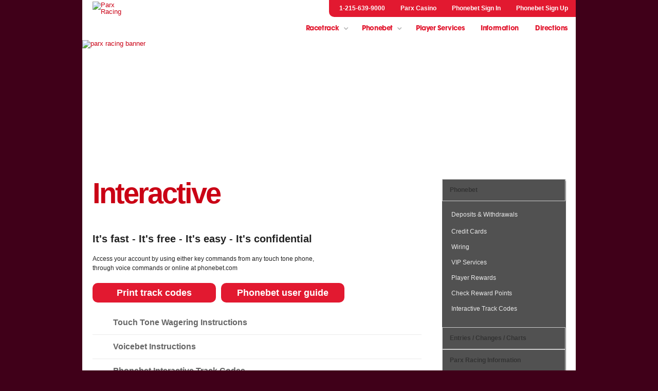

--- FILE ---
content_type: text/html; charset=UTF-8
request_url: https://www.parxracing.com/interactive.php
body_size: 8291
content:
<!DOCTYPE html PUBLIC "-//W3C//DTD XHTML 1.0 Transitional//EN" "http://www.w3.org/TR/xhtml1/DTD/xhtml1-transitional.dtd">
<html xmlns="http://www.w3.org/1999/xhtml">
<head>
<meta http-equiv="Content-Type" content="text/html; charset=UTF-8" />
<title>parx racing - interactive</title>

<meta name="KeyWords" content="parx, racing, parx racing, racetrack, philadelphia, park, philadelphia park, keystone, pa, paderby, derby, cotillion, smarty jones, smarty, jones, horse, simulcast, live racing, live, happy hour racing, thoroughbred, bensalem" />
<meta name="description" content="parx racing, located in parx east, features the hottest live thoroughbred racing action in the region. visit the state-of-the-art new grandstand, finish line bar, the clubhouse, the horsemen's lounge, picnic grove and more." />
<meta http-equiv="imagetoolbar" content="no" />
<meta name="viewport" content="width=960" />

<link rel="image_src" href="https://www.parxracing.com/images/parx-racing-logo.png" />
<link rel="shortcut icon" href="images/fav-horse.ico" />
<link rel="apple-touch-icon" href="images/webclip.png" />
<style id="antiClickjack">
	body {
		display: none !important;
	}
</style>
<link rel="stylesheet" href="https://use.typekit.net/plr7xgg.css">
<link rel="stylesheet" type="text/css" href="css/style.css?20180315">
<link rel="stylesheet" type="text/css" href="css/960_generated.css">
<link rel="stylesheet" type="text/css" href="css/reset.css" />
<link rel="stylesheet" type="text/css" href="css/accordion.css" />
<link rel="stylesheet" type="text/css" href="css/navigation.css?20180315" media="screen" />
<link rel="stylesheet" type="text/css" href="css/print.css" media="print" />
<script src="js/anticj.js"></script>
<script src="https://cmp.osano.com/QatVLVKE79/91448dc9-7011-45e0-857a-c5c31f17265a/osano.js"></script>
<script src="https://ajax.googleapis.com/ajax/libs/jquery/3.7.1/jquery.min.js"></script>

<link
	rel="stylesheet"
	href="https://cdn.jsdelivr.net/npm/swiper@11/swiper-bundle.min.css" />

<script src="https://cdn.jsdelivr.net/npm/swiper@11/swiper-bundle.min.js"></script>

<script type="text/javascript" src="js/jquery.featureList-1.0.0.js"></script>
<script type="text/javascript" src="js/accordion_menu.js"></script>
<script type="text/javascript" src="js/jquery.nyroModal-1.6.2.js?v=1.00"></script>
<script type="text/javascript" src="js/jquery.metadata.js"></script>
<script type="text/javascript" src="js/jquery.hoverIntent.js"></script>

<script src="https://ajax.googleapis.com/ajax/libs/jqueryui/1.13.2/jquery-ui.min.js"></script>

<!-- <script type="text/javascript" src="/js/jquery.ui.core.js"></script>
<script type="text/javascript" src="/js/jquery.ui.tabs.js"></script> -->
<script type="text/javascript" src="/js/jquery.cookie.js"></script>
<script type="text/javascript" src="/js/events.js"></script>
<script type="text/javascript" src="/js/alerts.js"></script>

<script>
	$(document).ready(function() {

		$('.osano-footer-btn').on('click', function(e) {
			e.preventDefault();
		});

		// Initialize tabs, fade in effect
		$('#dir').tabs({
			fx: {
				opacity: 'toggle',
				duration: 'fast'
			}
		});
		if (document.location.hash != '') {
			//get the index from URL hash
			tabSelect = document.location.hash.substr(1, document.location.hash.length);
			$('#dir').tabs('select', tabSelect - 1);
		}

		//Add aria stuff for tabs here
		$("li[role='tab'] a").click(function() {
			var tab = $(this).closest("li[role='tab']");
			$("li[role='tab']").attr("aria-selected", "false"); //deselect all the tabs
			tab.attr("aria-selected", "true"); // select this tab
		});
		$("html").scrollTop(0);

	});
</script>
<script type="text/javascript">
	$(document).ready(function() {

		$('#bannerimg').fadeIn(600);

		$('a.trmaster').attr('rel', 'external');
		$('a[rel="external"]').append('<img src="//cdn.parxcasino.com/assets/parx-racing/images/icon_ext_link.png" alt="external link" title="external link" class="linkimg" width="12" height="12" />');
		$('a[rel="external"]').attr('target', '_blank');
		$('a.trmaster img.linkimg').attr('src', '//cdn.parxcasino.com/assets/parx-racing/images/icon_ext_link_w.png');

		$('a[type="application/pdf"]').after('<img src="//cdn.parxcasino.com/assets/parx-racing/images/icon_pdf.png" class="pdfico" alt="pdf" title="pdf"/>'); //add pdf icon after link
		$('a[type="application/pdf"]').attr('target', '_blank'); //open pdf in new window
		$('a.menubutton').attr({
			alt: 'Download the menu',
			title: 'Download the menu'
		});
		$('a.menubutton').attr({
			alt: 'Download the menu',
			title: 'Download the menu'
		});

		//alt, title attributes for external directions/navigation sites
		$('a.maplink.bing').attr({
			alt: 'Navigate via Bing Maps',
			title: 'Navigate via Bing Maps'
		});
		$('a.maplink.goog').attr({
			alt: 'Navigate via Google Maps',
			title: 'Navigate via Google Maps'
		});
		$('a.maplink.mapq').attr({
			alt: 'Navigate via Mapquest',
			title: 'Navigate via Mapquest'
		});
		$('a.maplink.yahoo').attr({
			alt: 'Navigate via Yahoo Maps',
			title: 'Navigate via Yahoo Maps'
		});
		$('#logo>a').attr({
			title: 'Parx Racing'
		});

		$('#logo>a>img').attr({
			alt: 'Parx Racing',
		});

	});
</script>

<script type="text/javascript">
	$(document).ready(function() {
		$('.otherbutton,.homebutton,.downloadbutton,.hcbutton,.menubutton,.mediabutton,.phonebetbutton,.printcodesbutton,.livebutton,.schedulebutton,.schedulebutton1,.upcomingbutton, .mailbutton, .learnbutton,.watchbutton, .imgbutton, .imgbutton1, .imgbutton2, .livebutton1, .imgbutton3, .imgbutton4, .imgbutton5, .imgbutton6, .imgbutton7, .imgbutton8, .imgbutton9, .imgbutton10, .imgbutton11, .imgbutton12, .imgbutton13, .imgbutton14, .imgbutton15, .imgbutton16, .imgbutton17, .imgbutton18, .imgbutton19, .launchbutton, .live-racing-calendar-button, .back-btn, .maplink.bing, .maplink.goog, .maplink.mapq, .maplink.yahoo, .submit').append('<span class="hover"></span>').each(function() {
			var $span = $('> span.hover', this).css('opacity', 0);
			$(this).hover(function() {
				$span.stop().fadeTo(200, 1);
			}, function() {
				$span.stop().fadeTo(200, 0);
			});
		});
	});
</script>

<!-- Make nav styling responsive to keyboard controls/focus-->
<script>
	$(document).ready(function() {

		//Enable focus rings when user presses the tab key
		var tabHandler = function(e) {
			if (e.keyCode == 9) {
				$('body').addClass('tabbing');
			}
		}

		$(document).on('keydown', tabHandler);

		$('.navlist li .item a').on('focus', function() {
			$('.navlist li').removeClass('hover');
			$(this).closest('li').addClass('hover');
		});

		$('.submenu ul li a').on('focus', function() {
			var rootLi = $(this).parents().eq(3);
			$('.navlist li').removeClass('hover');
			rootLi.addClass('hover');
		});

		$('#redbar li a').on('focus', function() {
			$('.navlist li').removeClass('hover');
		});
	});
</script>
</head> 

<body>
    
    <div id="bgcontainer">

    <div id="container1"> 
    		<div id="header" class="container_12">
	<a class="skip-main" href="#body" aria-label="Skip to main content" tabindex="1">Skip to main content</a>

	<div id="logo" class="logo">

		<a href="/"><img src="//cdn.parxcasino.com/assets/parx-racing/images/logo-parx-racing-horse-4C.svg" /></a>

	</div>

	<div id="red" class="grid_1 grid_9">

		<div id="redbar_container"><!--top red bar in nav -->
			<ul id="redbar">
				<li class="phone"><a href="tel:1-215-639-9000">1-215-639-9000</a></li>
				<li><a href="//www.parxcasino.com">Parx Casino</a></li>
				<li class="pbet-nav"><a href="inc/modal/modal_includes.php#signin" class="nyroModal">Phonebet Sign In</a></li>
				<li><a href="//wager.parxracing.com/register" target="_blank">Phonebet Sign Up</a></li>
			</ul>
		</div><!-- end top red bar in nav -->

		<div class="navholder">

			<ul class="navlist">
				<li>
					<div class="item"><a role="button" aria-haspopup="true" tabindex="0">Racetrack</a></div>
					<div class="submenu">
						<ul id="menu_racetrack">
							<li><a href="/events.php">Events</a></li>
							<li><a href="/entries-results.php">Entries &amp; Results</a></li>
							<li><a href="/handicapping.php">Handicapping</a></li>
							<li><a href="/horsemen.php">Horsemen</a></li>
							<li><a href="/pressbox.php">Pressbox</a></li>
							<li><a href="//www.equibase.com/static/latechanges/html/latechangesPRX-USA.html" target="_blank">Scratches &amp; Changes</a></li>
							<li><a href="//www.quikey-c.com/parx/" target="_blank">Parx Merchandise</a></li>
							<li class="separator"></li>
							<!-- <a href="/kentuckyderbyday.php">kentucky derby day</a> -->

							
							
							<li><a href="/paderby.php">Pennsylvania Derby</a></li>
							<li><a href="/lets-go-racing.php">Let's Go Racing</a></li>
							<li class="separator"></li>
							<li><a href="/parxracingreplays.php">Parx Racing Replays</a></li>
							<li><a href="https://www.youtube.com/@OfficialParxRacing/live" target="_blank">Live Post Position Draw</a></li>
						</ul>
					</div>
				</li>
				<li>
					<div class="item" aria-haspopup="true"><a role="button" aria-haspopup="true" tabindex="0">Phonebet</a></div>
					<div class="submenu">
						<ul id="menu_phonebet">
							<li><a href="/phonebet.php">General Info</a></li>
							<li><a href="inc/modal/modal_includes.php#signin" class="nyroModal">Wagering</a></li>
							<li><a href="/interactive.php">Interactive</a></li>
						</ul>
					</div>
				</li>
				<li class="nomenu">
					<div class="item"><a href="/player_services.php">Player Services</a></div>
				</li>
				<li class="nomenu">
					<div class="item"><a href="/information.php">Information</a></div>
				</li>
				<li class="nomenu">
					<div class="item"><a href="/directions.php">Directions</a></div>
				</li>
			</ul>
		</div>
	</div><!-- end red -->
</div><!-- end header -->
           <div class="banner" >
	<img src="//cdn.parxcasino.com/assets/parx-racing/images/banners/banner-06.jpg" alt="parx racing banner" width="960" height="240" id="bannerimg" style="display: none;" />
</div>
           <div id="body">
           
                <div id="pagecontent" class="container_12">
                
                	<div id="sidebar">

	<ul class="menu collapsible">
		<li class="expand">
			<a href="#">Phonebet</a>
			<ul class="acitem">
								<li><a href="deposits.php" class="bltop">Deposits &amp; Withdrawals</a></li>
								<li><a href="deposits.php#credit">Credit Cards</a></li>
								<li><a href="deposits.php#wire">Wiring</a></li>
								<!--li><a href="faq.php">faq's</a></li-->
								<li><a href="player_services.php#tab3">VIP Services</a></li>
								<li><a href="player_services.php#tab2">Player Rewards</a></li>
								<li><a href="player_services.php">Check Reward Points</a></li>
								<li><a href="interactive.php" class="blbottom">Interactive Track Codes</a></li>
								<!-- <li><a href="player_services.php">summary statements</a></li> -->
			</ul>
		</li>
				<li>
			<a href="#">Entries / Changes / Charts</a>
			<ul class="acitem">
				<li><a href="http://www.equibase.com/static/chart/pdf/PRX-calendar.html" class="bltop" target="_blank" rel="external">Charts</a></li>
								<li><a href="http://www.equibase.com/static/entry/PRX-calendar.html" target="_blank" rel="external">Entries</a></li>
								<li><a href="http://www.equibase.com/premium/custom_PRX.cfm" target="_blank"  rel="external">Past Performance Program</a></li>
								<li><a href="//www.equibase.com/static/latechanges/html/latechangesPRX-USA.html" target="_blank" rel="external">Scratches &amp; Changes</a></li>
								<li><a href="http://partners.trackmaster.com/cgi-bin/thrStatsMaster.cgi?SOURCE=EQB&TRACK=PRX" target="_blank" rel="external">StatsMaster</a></li>
								<li><a href="http://www.equibase.com/static/chart/summary/PRX-calendar.html" target="_blank" rel="external">Summary Results</a></li>
								<li><a href="http://www.equibase.com/static/workout/PRX-calendar.html" class="blbottom" target="_blank" rel="external">Workouts</a></li>
			</ul>
		</li>
				<li>
			<a href="#">Parx Racing Information</a>
			<ul class="acitem">
				<li><a href="parxracingreplays.php" class="bltop">Parx Racing Replays</a></li>
				<li><a href="pressbox.php">Press Box</a></li>
				<li><a href="track_records.php">Track Records</a></li>
				<li><a href="stakes_schedule.php" class="blbottom">Stakes Schedule</a></li>
			</ul>
		</li>
		<li>
			<a href="#">Quick Links</a>
			<ul class="acitem">
				<li><a href="information.php" class="bltop">Information</a></li>
				<li><a href="horsemen.php">Horsemen</a></li>
				<li><a href="picnicgrove.php">Picnic Grove</a></li>
				<!--li><a href="http://www.paderby.com/">pa derby</a></li>
				<li><a href="http://www.paderby.com/web_gallery/PA_Derby_2009/index.html">pa derby photos</a></li>
				<li><a href="http://www.philadelphiapark.com/Racetrack/cotillion.php">cotillion</a></li>
				<li><a href="http://www.paderby.com/web_gallery/Cotillion_09/index.html">cotillion photos</a></li-->
				<li><a href="http://www.turningforhome.org/" rel="external">Turning For Home</a></li>
				<li><a href="http://www.visitbuckscounty.com/listing/bucks-county-visitor-center/1922/" class="blbottom" rel="external">Bucks County Visitors Center</a></li>

			</ul>
		</li>
		<li>
			<a href="#">Schedules</a>
				<ul class="acitem">
				<li><a href="/pdf/live-racing-calendar.pdf" class="bltop" target="_blank">Live Racing Calendar (PDF)</a></li>
				<li><a href="/pdf/simulcast-schedule.pdf" target="_blank">Simulcast - This Week (PDF)</a></li>
				<li><a href="/pdf/simulcast-upcoming.pdf" target="_blank">Simulcast - Next Week (PDF)</a></li>
								<li><a href="stakes_schedule.php" class="last">Stakes Schedule</a></li>
			</ul>
		</li>
	</ul>
	<p style="padding-top:20px"><a class="redButton width-200px" href="emailsignup.php">Join Our Mailing List</a></p>
		<p class="para">For more racing information, click on the link below to go to TrackMaster, an official information service of Parx Racing Phonebet.</p>
		<p class="padtop"><a href="http://www.trackmaster.com" class="trmaster">www.trackmaster.com</a></p>

</div>
 
                    
                                           
                    		<h1>Interactive</h1>
                            
                                        
                        <div class="container_12 grid_8 alpha hc">
                        
                        	<h3 class="pb">It's fast - It's free - It's easy - It's confidential</h3>
                            <p style="width: 440px;">Access your account by using either key commands from any touch tone phone, through voice commands or online at phonebet.com</p>
                            
                                
                            
                            
                                	<div class="grid_3 alpha" style="margin-bottom: 16px;">
                                        <a class="redButton width-200px" href="//cdn.parxcasino.com/assets/parx-racing/pdf/phonebet-track-codes.pdf" target="_blank">Print track codes</a>

                                    </div>
                                    
                                    <div class="grid_3">
                                        <a class="redButton width-200px" href="//cdn.parxcasino.com/assets/parx-racing/pdf/phonebet-user-guide.pdf" style="margin-left:10px;" target="_blank">Phonebet user guide</a>
                                    </div>
                                
                            
                            
                            								<!--h2 class="trigger"><a href="#_touch">printable guides</a></h2>
                                <div class="toggle_container">
                                	<div class="block"></div>
                                </div-->
                                
                                <h2 class="trigger"><a href="#_touch">Touch Tone Wagering Instructions</a></h2>
                                    <div class="toggle_container">
                                        <div class="block">
                                             <table class="info_table">
                                                  <tr>
                                                    <th>Step 1</th>
                                                    <th class="nobg">Dial 1-888-BET-RACE - Enter your account number followed by the # key.</th>
                                                  </tr>
                                                  <tr>
                                                    <th class="white">Step 2</th>
                                                    <td>Enter your pin number followed by the # key.</td>
                                                  </tr>
                                                  <tr>
                                                    <th>Step 3</th>
                                                    <th class="nobg">Enter the track code followed by the # key.</th>
                                                  </tr>
                                                  <tr>
                                                    <th class="white">Step 4</th>
                                                    <td>Enter the race number followed by the # key. </td>
                                                  </tr>
                                                  <tr>
                                                    <th>Step 5</th>
                                                    <th class="nobg">Enter the amount you want to wager followed by the # key. </th>
                                                  </tr> 
                                                  <tr>
                                                    <th class="white">Step 6</th>
                                                    <td>Enter the wagering code followed by the # key.</td>
                                                  </tr>
                                                  <tr>
                                                    <th>Step 7</th>
                                                    <th class="nobg">Enter the runner(s) followed by the # key. </th>
                                                  </tr> 
                                            </table> 
                                            <p><span>Your wager will be repeated back to you. (Listen Carefully)</span></p>
											<p>To Buy This Wager, Press One.</p>
                                            <p>To Repeat This Wager, Press Two.</p>
                                            <p>To Re-enter This Wager, Press Three.</p>
                                            <p style="background:#EAEAEA; border: 1px solid #CCC; padding:20px; width: 280px;"><span>Sample Wager:</span><br />
                                            Parx Racing, Race 3, $5 to win on runner 8. <br />(Track-55#, Race-3#, Amount-5#, Wager Type-11# and
Runner(s)-8#)
											</p>
                                          </div> <!--end block -->    
                                     </div><!-- end toggle -->
                                                                      
                                <h2 class="trigger"><a href="#_voicebet">Voicebet Instructions</a></h2>
                                    <div class="toggle_container">
                                        <div class="block">
                                        		<p>All guests must first dial <span>1-888-BET-RACE</span> to connect to Phonebet Interactive. Once connected, voice prompts will guide each guest through the Phonebet Interactive wagering system.</p>
                                                
                                                <!--h3 class="pb">Prompt:</h3-->
                                                
                                                       <h2>Prompt: "Welcome to Phonebet's Interactive account wagering service. Please enter or say your account number."</h2>
                                                        <p style="margin-top: 4px;">Say...Your account number like, One, two, three, four, five, six Or...Key in your account number followed by #</p>
                                                		<div class="hr"></div>
                                                        
                                                        <h2 class="prompt1">Prompt: "What is your pin number?"</h2>
                                                        <p style="margin-top: 4px;">Say...Your pin number like, One, two, three, four Or...Key in your pin number followed by #</p>
                                                        <div class="hr"></div>
                                                        
                                                        <h2>Prompt: "Your balance is $___. What is the track and race number?"</h2>
                                                        <p style="margin-top: 4px;">Say...Track and Race Number like, Parx Racing Race One Or...Key in the Track number followed by # and the race number followed by #</p>
                                                    	<div class="hr"></div>
                                                    
                                                        <h2>Prompt: "What is the amount, bet type and runners?"</h2>
                                                        <p  style="margin-top: 4px;">Say...The amount, bet type and runner(s) like, $5 to win on six Or...Key in the amount followed by #, bet type followed by # and runner(s)</p>
                                                        <div class="hr"></div>
                                                    	
                                                        <h2>Prompt: "Confirm your wager" (your wager will be read back to you in its entirety, followed by the cost)"</h2>
                                                        <p>Say...Yes if correct or No (if you say No, you will be asked which part(s) of the wager are wrong) Or...Key 1 to accept the wager or 3 to decline the wager and re-enter it.</p>
                                                        <div class="hr"></div>
                                                        
                                            
                                            <p>To acquire your ending balance after all wagers are placed, <span>Say..."Account balance."</span></p>
                                            <table class="info_table">
                                                  <tr>
                                                    <th width="40">Step 1</th>
                                                    <th class="nobg">Dial 1-888-BET-RACE Say your account number.</th>
                                                  </tr>
                                                  <tr>
                                                    <th class="white">Step 2</th>
                                                    <td>Say your PIN number.</td>
                                                  </tr>
                                                  <tr>
                                                    <th>Step 3</th>
                                                    <th class="nobg">Say the track and race you want to wager on....Parx Racing, race one</th>
                                                  </tr>
                                                  <tr>
                                                    <th class="white">Step 4</th>
                                                    <td>Say the amount, wager type and runner(s)....Five dollars to win on the three Your wager will be repeated back to you. (Listen Carefully)</td>
                                                  </tr>
                                                  <tr>
                                                    <th>Step 5</th>
                                                    <th class="nobg">Confirm your wager by saying Yes or Correct.</th>
                                                  </tr> 
                                            </table>
                                            
                                            <p><span>Helpful Hints: </span>You can speak the following commands: Say... For...</p>
                                            <table class="info_table">
                                                  <tr>
                                                    <th width="120">"Account Balance"</th>
                                                    <th class="nobg">Your account balance</th>
                                                  </tr>
                                                  <tr>
                                                    <th class="white">"Help"</th>
                                                    <td>Available menu</td>
                                                  </tr>
                                                  <tr>
                                                    <th>"Start Over"</th>
                                                    <th class="nobg">To start over</th>
                                                  </tr>
                                                  <tr>
                                                    <th class="white">"Supervisor"</th>
                                                    <td> Transfer to supervisor</td>
                                                  </tr>
                                                  <tr>
                                                    <th>"All"</th>
                                                    <th class="nobg">To wheel runners</th>
                                                  </tr>
                                                   
                                            </table>
                                            <p>To change a part of your wager... Say... Track, race, amount, bet type, runner(s), everything, nothing.</p>
                                      </div><!-- block -->
                                    </div><!-- toggle_container -->
                                    <h2 class="trigger"><a href="#_voicebet">Phonebet Interactive Track Codes</a></h2>
                                    <div class="toggle_container">
                                        <div class="block">
                                        
                                            <table width="100%" class="tc">
                                              <tr>
                                              	<td width="210" align="left" valign="top">
                                                    01	Aqueduct<br>
                                                    02	Arlington <br>
                                                    03	-- <br>
                                                    04	Australia (Track A)<br>
                                                    05	Balmoral<br>
                                                    06	Chester <br>
                                                    07 Atlantic City<br>
                                                    08	Belmont<br>
                                                    09	Buffalo<br>
                                                    10	Cal Expo<br>
                                                    11	Calder<br>
                                                    12	Canterbury<br>
                                                    13	Churchill<br>
                                                    14	Colonial<br>
                                                    15	Del Mar<br>
                                                    16	Delaware<br>
                                                    17	Delta Downs<br>
                                                    18 Tioga Downs<br>
                                                    19	Dover<br>
                                                    20	Ellis<br>
                                                    21	Emerald<br>
                                                    22	Evangeline<br>
                                                    23	Fair Grounds<br>
                                                    24 	Fairmount<br>
                                                    25	Fairplex<br>
                                                    26	Finger Lakes<br>
                                                    27	Freehold<br>
                                                    28  --<br>
                                                    29	Golden Gate<br>
                                                    30	Gulfstream<br>
                                                    31	Harrington<br>
                                                    32	Hastings<br>
                                                    33	Hawthorne<br>
                                                    34	Hazel<br>
                                               </td>
              								   <td width="260" align="left" valign="top">
                                                   
                                                    35 Pinnacle<br>
                                                    36	Hollywood<br>
                                                    37	Presque Isle <br>
                                                    38	Hoosier<br>
                                                    39	Keeneland <br>
                                                    40	Laurel<br>
                                                    41	Little Brown Jug
                                                    (DEL CO FAIR)<br>
                                                    42	Lone Star<br>
                                                    43  --<br>
                                                    44	Louisiana Downs<br>
                                                    45	Maywood<br>
                                                    46	Meadowlands<br>
                                                    47	Mohawk<br>
                                                    48	Monmouth<br>
                                                    49	Monticello<br>
                                                    50	Northville (MI)<br>
                                                    51	Northfield (OH)<br>
                                                    52	Oaklawn<br>
                                                    53	Ocean Downs<br>
                                                    54	Penn National<br>
                                                    55	Parx Racing (Philadelphia Park) <br>
                                                    56	Pimlico<br>
                                                    57	Pocono Downs<br>
                                                    58	Pompano<br>
                                                    59	Prairie Meadows<br>
                                                    60	Red Mile<br>
                                                    61	Remington<br>
                                                    62	Retama<br>
                                                    63	Rockingham<br>
                                                    64	Rosecroft<br>
                                                    65	Sam Houston<br>
                                                    66	Santa Anita<br>
                                                    67	Saratoga TB<br>
                                                    68	Special Event (A)<br>
                                                    69	Special Event  (B)<br>
                                              </td>
                                              <td align="left" valign="top">
                                                    70	Suffolk<br>
                                                    71	Tampa Bay<br>
                                                    72	Meadows<br>
                                                    73	Beulah Park<br>
                                                    73	Beulah/River<br>
                                                    74 	Timonium<br>
                                                    75	Turf Paradise<br>
                                                    76	Turfway / KY Downs <br>
                                                    77	Windsor<br>
                                                    78	Woodbine TB <br>
                                                    79	Yonkers<br>
                                                    80  Camarero Race Track<br>
                                                    81	Indiana Downs<br>
                                                    82	Flamboro<br>
                                                    83	Charles Town<br>
                                                    84	Plainridge<br>
                                                    85	Fort Erie<br>
                                                    86	Scioto Downs<br>
                                                    87	Australia (Track B)<br>
                                                    88	Woodbine Harness<br>
                                                    89	N. California Fairs<br>
                                                    90	Mountaineer<br>
                                                    91 Sports Creek<br>
                                                    92	Sunland<br>
                                                    93	Saratoga Harness <br>
                                                    94	Yavapai<br>
                                                    95	Thistledown<br>
                                                    95	Thistle/Beulah<br>
                                                    95	Thistle/River<br>
                                                    96	River Downs<br>
                                                    97	Zia Park<br>
                                                    98  --<br>
                                                    99	Advance Wagering</td>
                                                    
                                             </tr>
                                             <tr>
                                             	<td colspan="3"><span> last updated 2/15/11</span></td>
                                             </tr>
                                             </div>
                                           </table>
                                        
                                        </div>
                                    </div>
                                    
                            
                    	</div>
                        
					<div class="accordionspacer"></div>
                                    
               </div><!-- end content -->
                          
           </div><!-- end body -->
           
    	</div><!-- container --> 
          

<div id="footer">
	<div class="footlinkholder">
		<ul>
			<li><a href="https://www.parxcasino.com/careers">Careers</a></li>
			<li><a href="contact.php">Contact</a></li>
			<li><a href="directions.php">Directions</a></li>
			<li><a href="information.php">Information</a></li>
			<li><a href="https://www.parxcasino.com/privacy" target="_blank">Privacy</a></li>
			<li><a href="terms.php">Terms</a></li>
			<li style="border: none;"><a class="osano-footer-btn" href="#" onclick="Osano.cm.showDrawer('osano-cm-dom-info-dialog-open')">Cookie Preferences</a></li>
		</ul>
	</div>
	<div class="copyright">Copyright &copy; 2026 Bensalem Racing Association, Inc.</div>
	<div class="legal">
		<p>
			<a href="https://www.equibase.com" target="_blank">
				<img style="width:120px;padding:0 0 10px 0;" src="//cdn.parxcasino.com/assets/parx-racing/images/equibase.svg" alt="Equibase" /></a>
			<br />Must be 18 years or older to wager. Gambling problem? Call 1-800-GAMBLER<br />No outside alcoholic beverages permitted on the premises.
		</p>
	</div>
</div><!-- end footer -->
</div> <!--- end bgcontainer -->


<!-- Google tag (gtag.js) -->
<script async src="https://www.googletagmanager.com/gtag/js?id=G-ZTHMBT4W13"></script>
<script>
	window.dataLayer = window.dataLayer || [];

	function gtag() {
		dataLayer.push(arguments);
	}
	gtag('js', new Date());

	gtag('config', 'G-ZTHMBT4W13');
</script> 
<script>
$(document).ready(function(){

	//Hide (Collapse) the toggle containers on load
	$(".toggle_container").hide(); 

	//Switch the "Open" and "Close" state per click then slide up/down (depending on open/close state)
	$("h2.trigger").click(function(){
		$(this).toggleClass("active").next().slideToggle("slow");
	});

});
</script>

<script type="text/javascript" src="/_Incapsula_Resource?SWJIYLWA=719d34d31c8e3a6e6fffd425f7e032f3&ns=2&cb=2013670608" async></script></body>
</html>

--- FILE ---
content_type: text/html; charset=UTF-8
request_url: https://www.parxracing.com/inc/events_parser.php
body_size: 2698
content:
[{"date":"2026-01-27","date_formatted":"Tuesday, January 27","events":[{"title":"Live Racing","description":"The best live racing action in Pennsylvania","time_string":"Post Time 12:05pm","start_time":"2026-01-27 12:05:00"}]},{"date":"2026-01-28","date_formatted":"Wednesday, January 28","events":[{"title":"Live Racing","description":"The best live racing action in Pennsylvania","time_string":"Post Time 12:05pm","start_time":"2026-01-28 12:05:00"}]},{"date":"2026-02-02","date_formatted":"Monday, February 2","events":[{"title":"Live Racing","description":"The best live racing action in Pennsylvania","time_string":"Post Time 12:05pm","start_time":"2026-02-02 12:05:00"}]},{"date":"2026-02-03","date_formatted":"Tuesday, February 3","events":[{"title":"Live Racing","description":"The best live racing action in Pennsylvania","time_string":"Post Time 12:05pm","start_time":"2026-02-03 12:05:00"}]},{"date":"2026-02-04","date_formatted":"Wednesday, February 4","events":[{"title":"Live Racing","description":"The best live racing action in Pennsylvania","time_string":"Post Time 12:05pm","start_time":"2026-02-04 12:05:00"}]},{"date":"2026-02-09","date_formatted":"Monday, February 9","events":[{"title":"Live Racing","description":"The best live racing action in Pennsylvania","time_string":"Post Time 12:05pm","start_time":"2026-02-09 12:05:00"}]},{"date":"2026-02-10","date_formatted":"Tuesday, February 10","events":[{"title":"Live Racing","description":"The best live racing action in Pennsylvania","time_string":"Post Time 12:05pm","start_time":"2026-02-10 12:05:00"}]},{"date":"2026-02-11","date_formatted":"Wednesday, February 11","events":[{"title":"Live Racing","description":"The best live racing action in Pennsylvania","time_string":"Post Time 12:05pm","start_time":"2026-02-11 12:05:00"}]},{"date":"2026-02-16","date_formatted":"Monday, February 16","events":[{"title":"Live Racing","description":"The best live racing action in Pennsylvania","time_string":"Post Time 12:05pm","start_time":"2026-02-16 12:05:00"}]},{"date":"2026-02-17","date_formatted":"Tuesday, February 17","events":[{"title":"Live Racing","description":"The best live racing action in Pennsylvania","time_string":"Post Time 12:05pm","start_time":"2026-02-17 12:05:00"}]},{"date":"2026-02-18","date_formatted":"Wednesday, February 18","events":[{"title":"Live Racing","description":"The best live racing action in Pennsylvania","time_string":"Post Time 12:05pm","start_time":"2026-02-18 12:05:00"}]},{"date":"2026-02-23","date_formatted":"Monday, February 23","events":[{"title":"Live Racing","description":"The best live racing action in Pennsylvania","time_string":"Post Time 12:05pm","start_time":"2026-02-23 12:05:00"}]},{"date":"2026-02-24","date_formatted":"Tuesday, February 24","events":[{"title":"Live Racing","description":"The best live racing action in Pennsylvania","time_string":"Post Time 12:05pm","start_time":"2026-02-24 12:05:00"}]},{"date":"2026-02-25","date_formatted":"Wednesday, February 25","events":[{"title":"Live Racing","description":"The best live racing action in Pennsylvania","time_string":"Post Time 12:05pm","start_time":"2026-02-25 12:05:00"}]},{"date":"2026-03-02","date_formatted":"Monday, March 2","events":[{"title":"Live Racing","description":"The best live racing action in Pennsylvania","time_string":"Post Time 12:05pm","start_time":"2026-03-02 12:05:00"}]},{"date":"2026-03-03","date_formatted":"Tuesday, March 3","events":[{"title":"Live Racing","description":"The best live racing action in Pennsylvania","time_string":"Post Time 12:05pm","start_time":"2026-03-03 12:05:00"}]},{"date":"2026-03-04","date_formatted":"Wednesday, March 4","events":[{"title":"Live Racing","description":"The best live racing action in Pennsylvania","time_string":"Post Time 12:05pm","start_time":"2026-03-04 12:05:00"}]},{"date":"2026-03-09","date_formatted":"Monday, March 9","events":[{"title":"Live Racing","description":"The best live racing action in Pennsylvania","time_string":"Post Time: 12:40pm","start_time":"2026-03-09 12:40:00"}]},{"date":"2026-03-10","date_formatted":"Tuesday, March 10","events":[{"title":"Live Racing","description":"The best live racing action in Pennsylvania","time_string":"Post Time: 12:40pm","start_time":"2026-03-10 12:40:00"}]},{"date":"2026-03-11","date_formatted":"Wednesday, March 11","events":[{"title":"Live Racing","description":"The best live racing action in Pennsylvania","time_string":"Post Time: 12:40pm","start_time":"2026-03-11 12:40:00"}]},{"date":"2026-03-16","date_formatted":"Monday, March 16","events":[{"title":"Live Racing","description":"The best live racing action in Pennsylvania","time_string":"Post Time: 12:40pm","start_time":"2026-03-16 12:40:00"}]},{"date":"2026-03-17","date_formatted":"Tuesday, March 17","events":[{"title":"Live Racing","description":"The best live racing action in Pennsylvania","time_string":"Post Time: 12:40pm","start_time":"2026-03-17 12:40:00"}]},{"date":"2026-03-18","date_formatted":"Wednesday, March 18","events":[{"title":"Live Racing","description":"The best live racing action in Pennsylvania","time_string":"Post Time: 12:40pm","start_time":"2026-03-18 12:40:00"}]},{"date":"2026-03-23","date_formatted":"Monday, March 23","events":[{"title":"Live Racing","description":"The best live racing action in Pennsylvania","time_string":"Post Time: 12:40pm","start_time":"2026-03-23 12:40:00"}]},{"date":"2026-03-24","date_formatted":"Tuesday, March 24","events":[{"title":"Live Racing","description":"The best live racing action in Pennsylvania","time_string":"Post Time: 12:40pm","start_time":"2026-03-24 12:40:00"}]},{"date":"2026-03-25","date_formatted":"Wednesday, March 25","events":[{"title":"Live Racing","description":"The best live racing action in Pennsylvania","time_string":"Post Time: 12:40pm","start_time":"2026-03-25 12:40:00"}]},{"date":"2026-03-30","date_formatted":"Monday, March 30","events":[{"title":"Live Racing","description":"The best live racing action in Pennsylvania","time_string":"Post Time: 12:40pm","start_time":"2026-03-30 12:40:00"}]},{"date":"2026-03-31","date_formatted":"Tuesday, March 31","events":[{"title":"Live Racing","description":"The best live racing action in Pennsylvania","time_string":"Post Time: 12:40pm","start_time":"2026-03-31 12:40:00"}]},{"date":"2026-04-01","date_formatted":"Wednesday, April 1","events":[{"title":"Live Racing","description":"The best live racing action in Pennsylvania","time_string":"Post Time: 12:40pm","start_time":"2026-04-01 12:40:00"}]},{"date":"2026-04-06","date_formatted":"Monday, April 6","events":[{"title":"Live Racing","description":"The best live racing action in Pennsylvania","time_string":"Post Time: 12:40pm","start_time":"2026-04-06 12:40:00"}]},{"date":"2026-04-07","date_formatted":"Tuesday, April 7","events":[{"title":"Live Racing","description":"The best live racing action in Pennsylvania","time_string":"Post Time: 12:40pm","start_time":"2026-04-07 12:40:00"}]},{"date":"2026-04-08","date_formatted":"Wednesday, April 8","events":[{"title":"Live Racing","description":"The best live racing action in Pennsylvania","time_string":"Post Time: 12:40pm","start_time":"2026-04-08 12:40:00"}]},{"date":"2026-04-13","date_formatted":"Monday, April 13","events":[{"title":"Live Racing","description":"The best live racing action in Pennsylvania","time_string":"Post Time: 12:40pm","start_time":"2026-04-13 12:40:00"}]},{"date":"2026-04-14","date_formatted":"Tuesday, April 14","events":[{"title":"Live Racing","description":"The best live racing action in Pennsylvania","time_string":"Post Time: 12:40pm","start_time":"2026-04-14 12:40:00"}]},{"date":"2026-04-15","date_formatted":"Wednesday, April 15","events":[{"title":"Live Racing","description":"The best live racing action in Pennsylvania","time_string":"Post Time: 12:40pm","start_time":"2026-04-15 12:40:00"}]},{"date":"2026-04-20","date_formatted":"Monday, April 20","events":[{"title":"Live Racing","description":"The best live racing action in Pennsylvania","time_string":"Post Time: 12:40pm","start_time":"2026-04-20 12:40:00"}]},{"date":"2026-04-21","date_formatted":"Tuesday, April 21","events":[{"title":"Live Racing","description":"The best live racing action in Pennsylvania","time_string":"Post Time: 12:40pm","start_time":"2026-04-21 12:40:00"}]},{"date":"2026-04-22","date_formatted":"Wednesday, April 22","events":[{"title":"Live Racing","description":"The best live racing action in Pennsylvania","time_string":"Post Time: 12:40pm","start_time":"2026-04-22 12:40:00"}]},{"date":"2026-04-27","date_formatted":"Monday, April 27","events":[{"title":"Live Racing","description":"The best live racing action in Pennsylvania","time_string":"Post Time: 12:40pm","start_time":"2026-04-27 12:40:00"}]},{"date":"2026-04-28","date_formatted":"Tuesday, April 28","events":[{"title":"Live Racing","description":"The best live racing action in Pennsylvania","time_string":"Post Time: 12:40pm","start_time":"2026-04-28 12:40:00"}]},{"date":"2026-05-01","date_formatted":"Friday, May 1","events":[{"title":"Live Racing","description":"The best live racing action in Pennsylvania","time_string":"Post Time: 12:40pm","start_time":"2026-05-01 12:40:00"}]},{"date":"2026-05-02","date_formatted":"Saturday, May 2","events":[{"title":"Kentucky Derby","description":"First Parx post: 12:40pm","time_string":"Post Time 12:40pm","start_time":"2026-05-02 12:40:00"}]},{"date":"2026-05-04","date_formatted":"Monday, May 4","events":[{"title":"Live Racing","description":"The best live racing action in Pennsylvania","time_string":"Post Time: 12:40pm","start_time":"2026-05-04 12:40:00"}]},{"date":"2026-05-05","date_formatted":"Tuesday, May 5","events":[{"title":"Live Racing","description":"The best live racing action in Pennsylvania","time_string":"Post Time: 12:40pm","start_time":"2026-05-05 12:40:00"}]},{"date":"2026-05-11","date_formatted":"Monday, May 11","events":[{"title":"Live Racing","description":"The best live racing action in Pennsylvania","time_string":"Post Time: 12:40pm","start_time":"2026-05-11 12:40:00"}]},{"date":"2026-05-12","date_formatted":"Tuesday, May 12","events":[{"title":"Live Racing","description":"The best live racing action in Pennsylvania","time_string":"Post Time: 12:40pm","start_time":"2026-05-12 12:40:00"}]},{"date":"2026-05-16","date_formatted":"Saturday, May 16","events":[{"title":"Preakness Stakes Day","description":"Post Time 12:40pm","time_string":"Post Time 12:40pm","start_time":"2026-05-16 12:40:00"}]},{"date":"2026-05-18","date_formatted":"Monday, May 18","events":[{"title":"Live Racing","description":"The best live racing action in Pennsylvania","time_string":"Post Time: 12:40pm","start_time":"2026-05-18 12:40:00"}]},{"date":"2026-05-19","date_formatted":"Tuesday, May 19","events":[{"title":"Live Racing","description":"The best live racing action in Pennsylvania","time_string":"Post Time: 12:40pm","start_time":"2026-05-19 12:40:00"}]},{"date":"2026-05-20","date_formatted":"Wednesday, May 20","events":[{"title":"Live Racing","description":"The best live racing action in Pennsylvania","time_string":"Post Time: 12:40pm","start_time":"2026-05-20 12:40:00"}]},{"date":"2026-05-25","date_formatted":"Monday, May 25","events":[{"title":"Live Racing","description":"The best live racing action in Pennsylvania","time_string":"Post Time: 12:40pm","start_time":"2026-05-25 12:40:00"}]},{"date":"2026-05-26","date_formatted":"Tuesday, May 26","events":[{"title":"Memorial Day Racing","description":"The best live racing action in Pennsylvania","time_string":"Post Time 12:40pm","start_time":"2026-05-26 12:40:00"}]},{"date":"2026-05-27","date_formatted":"Wednesday, May 27","events":[{"title":"Live Racing","description":"The best live racing action in Pennsylvania","time_string":"Post Time: 12:40pm","start_time":"2026-05-27 12:40:00"}]},{"date":"2026-06-01","date_formatted":"Monday, June 1","events":[{"title":"Live Racing","description":"The best live racing action in Pennsylvania","time_string":"Post Time: 12:40pm","start_time":"2026-06-01 12:40:00"}]},{"date":"2026-06-02","date_formatted":"Tuesday, June 2","events":[{"title":"Live Racing","description":"The best live racing action in Pennsylvania","time_string":"Post Time: 12:40pm","start_time":"2026-06-02 12:40:00"}]},{"date":"2026-06-06","date_formatted":"Saturday, June 6","events":[{"title":"Belmont Stakes Day","description":"Experience the thrill of live thoroughbred racing and watch the Belmont Stakes at Parx.","time_string":"Post Time 12:40pm","start_time":"2026-06-06 12:40:00"}]},{"date":"2026-06-08","date_formatted":"Monday, June 8","events":[{"title":"Live Racing","description":"The best live racing action in Pennsylvania","time_string":"Post Time: 12:40pm","start_time":"2026-06-08 12:40:00"}]},{"date":"2026-06-09","date_formatted":"Tuesday, June 9","events":[{"title":"Live Racing","description":"The best live racing action in Pennsylvania","time_string":"Post Time: 12:40pm","start_time":"2026-06-09 12:40:00"}]},{"date":"2026-06-10","date_formatted":"Wednesday, June 10","events":[{"title":"Live Racing","description":"The best live racing action in Pennsylvania","time_string":"Post Time: 12:40pm","start_time":"2026-06-10 12:40:00"}]},{"date":"2026-06-15","date_formatted":"Monday, June 15","events":[{"title":"Live Racing","description":"The best live racing action in Pennsylvania","time_string":"Post Time: 12:40pm","start_time":"2026-06-15 12:40:00"}]},{"date":"2026-06-16","date_formatted":"Tuesday, June 16","events":[{"title":"Live Racing","description":"The best live racing action in Pennsylvania","time_string":"Post Time: 12:40pm","start_time":"2026-06-16 12:40:00"}]},{"date":"2026-06-21","date_formatted":"Sunday, June 21","events":[{"title":"Father's Day Racing","description":"Sunday, June 21. Gates Open 11am. First Post 12:40pm","time_string":"Post Time 12:40pm","start_time":"2026-06-21 12:40:00"}]},{"date":"2026-06-22","date_formatted":"Monday, June 22","events":[{"title":"Live Racing","description":"The best live racing action in Pennsylvania","time_string":"Post Time: 12:40pm","start_time":"2026-06-22 12:40:00"}]},{"date":"2026-06-23","date_formatted":"Tuesday, June 23","events":[{"title":"Live Racing","description":"The best live racing action in Pennsylvania","time_string":"Post Time: 12:40pm","start_time":"2026-06-23 12:40:00"}]},{"date":"2026-06-29","date_formatted":"Monday, June 29","events":[{"title":"Live Racing","description":"The best live racing action in Pennsylvania","time_string":"Post Time: 12:40pm","start_time":"2026-06-29 12:40:00"}]},{"date":"2026-06-30","date_formatted":"Tuesday, June 30","events":[{"title":"Live Racing","description":"The best live racing action in Pennsylvania","time_string":"Post Time: 12:40pm","start_time":"2026-06-30 12:40:00"}]},{"date":"2026-07-01","date_formatted":"Wednesday, July 1","events":[{"title":"Live Racing","description":"The best live racing action in Pennsylvania","time_string":"Post Time: 12:40pm","start_time":"2026-07-01 12:40:00"}]},{"date":"2026-07-06","date_formatted":"Monday, July 6","events":[{"title":"Live Racing","description":"The best live racing action in Pennsylvania","time_string":"Post Time: 12:40pm","start_time":"2026-07-06 12:40:00"}]},{"date":"2026-07-07","date_formatted":"Tuesday, July 7","events":[{"title":"Live Racing","description":"The best live racing action in Pennsylvania","time_string":"Post Time: 12:40pm","start_time":"2026-07-07 12:40:00"}]},{"date":"2026-07-08","date_formatted":"Wednesday, July 8","events":[{"title":"Live Racing","description":"The best live racing action in Pennsylvania","time_string":"Post Time: 12:40pm","start_time":"2026-07-08 12:40:00"}]},{"date":"2026-07-13","date_formatted":"Monday, July 13","events":[{"title":"Live Racing","description":"The best live racing action in Pennsylvania","time_string":"Post Time: 12:40pm","start_time":"2026-07-13 12:40:00"}]},{"date":"2026-07-14","date_formatted":"Tuesday, July 14","events":[{"title":"Live Racing","description":"The best live racing action in Pennsylvania","time_string":"Post Time: 12:40pm","start_time":"2026-07-14 12:40:00"}]},{"date":"2026-07-18","date_formatted":"Saturday, July 18","events":[{"title":"Pennsylvania Day at the Races","description":"First Post: 12:40pm. Join us as we celebrate PA Horse Racing!","time_string":"Post Time 12:40pm","start_time":"2026-07-18 12:40:00"}]},{"date":"2026-07-20","date_formatted":"Monday, July 20","events":[{"title":"Live Racing","description":"The best live racing action in Pennsylvania","time_string":"Post Time: 12:40pm","start_time":"2026-07-20 12:40:00"}]},{"date":"2026-07-21","date_formatted":"Tuesday, July 21","events":[{"title":"Live Racing","description":"The best live racing action in Pennsylvania","time_string":"Post Time: 12:40pm","start_time":"2026-07-21 12:40:00"}]},{"date":"2026-07-22","date_formatted":"Wednesday, July 22","events":[{"title":"Live Racing","description":"The best live racing action in Pennsylvania","time_string":"Post Time: 12:40pm","start_time":"2026-07-22 12:40:00"}]},{"date":"2026-08-15","date_formatted":"Saturday, August 15","events":[{"title":"Owner's Day","description":"Post Time 12:40pm","time_string":"Post Time 12:40pm","start_time":"2026-08-15 12:40:00"}]},{"date":"2026-08-17","date_formatted":"Monday, August 17","events":[{"title":"Live Racing","description":"The best live racing action in Pennsylvania","time_string":"Post Time: 12:40pm","start_time":"2026-08-17 12:40:00"}]},{"date":"2026-08-18","date_formatted":"Tuesday, August 18","events":[{"title":"Live Racing","description":"The best live racing action in Pennsylvania","time_string":"Post Time: 12:40pm","start_time":"2026-08-18 12:40:00"}]},{"date":"2026-08-24","date_formatted":"Monday, August 24","events":[{"title":"Live Racing","description":"The best live racing action in Pennsylvania","time_string":"Post Time: 12:40pm","start_time":"2026-08-24 12:40:00"}]},{"date":"2026-08-25","date_formatted":"Tuesday, August 25","events":[{"title":"Live Racing","description":"The best live racing action in Pennsylvania","time_string":"Post Time: 12:40pm","start_time":"2026-08-25 12:40:00"}]},{"date":"2026-08-26","date_formatted":"Wednesday, August 26","events":[{"title":"Live Racing","description":"The best live racing action in Pennsylvania","time_string":"Post Time: 12:40pm","start_time":"2026-08-26 12:40:00"}]},{"date":"2026-08-31","date_formatted":"Monday, August 31","events":[{"title":"Live Racing","description":"The best live racing action in Pennsylvania","time_string":"Post Time: 12:40pm","start_time":"2026-08-31 12:40:00"}]},{"date":"2026-09-01","date_formatted":"Tuesday, September 1","events":[{"title":"Live Racing","description":"The best live racing action in Pennsylvania","time_string":"Post Time: 12:40pm","start_time":"2026-09-01 12:40:00"}]},{"date":"2026-09-02","date_formatted":"Wednesday, September 2","events":[{"title":"Live Racing","description":"The best live racing action in Pennsylvania","time_string":"Post Time: 12:40pm","start_time":"2026-09-02 12:40:00"}]},{"date":"2026-09-07","date_formatted":"Monday, September 7","events":[{"title":"Labor Day Racing","description":"First Post: 12:40 pm","time_string":"Post Time 12:40pm","start_time":"2026-09-07 12:40:00"}]},{"date":"2026-09-08","date_formatted":"Tuesday, September 8","events":[{"title":"Live Racing","description":"The best live racing action in Pennsylvania","time_string":"Post Time: 12:40pm","start_time":"2026-09-08 12:40:00"}]},{"date":"2026-09-09","date_formatted":"Wednesday, September 9","events":[{"title":"Live Racing","description":"The best live racing action in Pennsylvania","time_string":"Post Time: 12:40pm","start_time":"2026-09-09 12:40:00"}]},{"date":"2026-09-14","date_formatted":"Monday, September 14","events":[{"title":"Live Racing","description":"The best live racing action in Pennsylvania","time_string":"Post Time: 12:40pm","start_time":"2026-09-14 12:40:00"}]},{"date":"2026-09-15","date_formatted":"Tuesday, September 15","events":[{"title":"Live Racing","description":"The best live racing action in Pennsylvania","time_string":"Post Time: 12:40pm","start_time":"2026-09-15 12:40:00"}]},{"date":"2026-09-16","date_formatted":"Wednesday, September 16","events":[{"title":"Live Racing","description":"The best live racing action in Pennsylvania","time_string":"Post Time: 12:40pm","start_time":"2026-09-16 12:40:00"}]},{"date":"2026-09-19","date_formatted":"Saturday, September 19","events":[{"title":"PA Derby - Cotillion Day","description":"Post Time 11:05am","time_string":"Post Time 11:05am","start_time":"2026-09-19 11:05:00"}]},{"date":"2026-09-28","date_formatted":"Monday, September 28","events":[{"title":"Live Racing","description":"The best live racing action in Pennsylvania","time_string":"Post Time: 12:40pm","start_time":"2026-09-28 12:40:00"}]},{"date":"2026-09-29","date_formatted":"Tuesday, September 29","events":[{"title":"Live Racing","description":"The best live racing action in Pennsylvania","time_string":"Post Time: 12:40pm","start_time":"2026-09-29 12:40:00"}]},{"date":"2026-09-30","date_formatted":"Wednesday, September 30","events":[{"title":"Live Racing","description":"The best live racing action in Pennsylvania","time_string":"Post Time: 12:40pm","start_time":"2026-09-30 12:40:00"}]},{"date":"2026-10-05","date_formatted":"Monday, October 5","events":[{"title":"Live Racing","description":"The best live racing action in Pennsylvania","time_string":"Post Time: 12:40pm","start_time":"2026-10-05 12:40:00"}]},{"date":"2026-10-06","date_formatted":"Tuesday, October 6","events":[{"title":"Live Racing","description":"The best live racing action in Pennsylvania","time_string":"Post Time: 12:40pm","start_time":"2026-10-06 12:40:00"}]},{"date":"2026-10-07","date_formatted":"Wednesday, October 7","events":[{"title":"Live Racing","description":"The best live racing action in Pennsylvania","time_string":"Post Time: 12:40pm","start_time":"2026-10-07 12:40:00"}]},{"date":"2026-10-12","date_formatted":"Monday, October 12","events":[{"title":"Live Racing","description":"The best live racing action in Pennsylvania","time_string":"Post Time: 12:40pm","start_time":"2026-10-12 12:40:00"}]},{"date":"2026-10-13","date_formatted":"Tuesday, October 13","events":[{"title":"Live Racing","description":"The best live racing action in Pennsylvania","time_string":"Post Time: 12:40pm","start_time":"2026-10-13 12:40:00"}]},{"date":"2026-10-14","date_formatted":"Wednesday, October 14","events":[{"title":"Live Racing","description":"The best live racing action in Pennsylvania","time_string":"Post Time: 12:40pm","start_time":"2026-10-14 12:40:00"}]},{"date":"2026-10-19","date_formatted":"Monday, October 19","events":[{"title":"Live Racing","description":"The best live racing action in Pennsylvania","time_string":"Post Time: 12:40pm","start_time":"2026-10-19 12:40:00"}]},{"date":"2026-10-20","date_formatted":"Tuesday, October 20","events":[{"title":"Live Racing","description":"The best live racing action in Pennsylvania","time_string":"Post Time: 12:40pm","start_time":"2026-10-20 12:40:00"}]},{"date":"2026-10-21","date_formatted":"Wednesday, October 21","events":[{"title":"Live Racing","description":"The best live racing action in Pennsylvania","time_string":"Post Time: 12:40pm","start_time":"2026-10-21 12:40:00"}]},{"date":"2026-10-26","date_formatted":"Monday, October 26","events":[{"title":"Live Racing","description":"The best live racing action in Pennsylvania","time_string":"Post Time: 12:40pm","start_time":"2026-10-26 12:40:00"}]},{"date":"2026-10-27","date_formatted":"Tuesday, October 27","events":[{"title":"Live Racing","description":"The best live racing action in Pennsylvania","time_string":"Post Time: 12:40pm","start_time":"2026-10-27 12:40:00"}]},{"date":"2026-10-28","date_formatted":"Wednesday, October 28","events":[{"title":"Live Racing","description":"The best live racing action in Pennsylvania","time_string":"Post Time: 12:40pm","start_time":"2026-10-28 12:40:00"}]},{"date":"2026-10-30","date_formatted":"Friday, October 30","events":[{"title":"Breeders' Cup","description":"Post Time 12:40pm","time_string":"Post Time 12:40pm","start_time":"2026-10-30 12:40:00"}]},{"date":"2026-10-31","date_formatted":"Saturday, October 31","events":[{"title":"Breeders' Cup","description":"First Post 12:40pm","time_string":"Post Time 12:40pm","start_time":"2026-10-31 12:40:00"}]},{"date":"2026-11-02","date_formatted":"Monday, November 2","events":[{"title":"Live Racing","description":"The best live racing action in Pennsylvania","time_string":"Post Time 12:05pm","start_time":"2026-11-02 12:05:00"}]},{"date":"2026-11-03","date_formatted":"Tuesday, November 3","events":[{"title":"Live Racing","description":"The best live racing action in Pennsylvania","time_string":"Post Time 12:05pm","start_time":"2026-11-03 12:05:00"}]},{"date":"2026-11-04","date_formatted":"Wednesday, November 4","events":[{"title":"Live Racing","description":"The best live racing action in Pennsylvania","time_string":"Post Time 12:05pm","start_time":"2026-11-04 12:05:00"}]},{"date":"2026-11-05","date_formatted":"Thursday, November 5","events":[{"title":"Live Racing","description":"The best live racing action in Pennsylvania","time_string":"Post Time 12:05pm","start_time":"2026-11-05 12:05:00"}]},{"date":"2026-11-09","date_formatted":"Monday, November 9","events":[{"title":"Live Racing","description":"The best live racing action in Pennsylvania","time_string":"Post Time 12:05pm","start_time":"2026-11-09 12:05:00"}]},{"date":"2026-11-10","date_formatted":"Tuesday, November 10","events":[{"title":"Live Racing","description":"The best live racing action in Pennsylvania","time_string":"Post Time 12:05pm","start_time":"2026-11-10 12:05:00"}]},{"date":"2026-11-11","date_formatted":"Wednesday, November 11","events":[{"title":"Live Racing","description":"The best live racing action in Pennsylvania","time_string":"Post Time 12:05pm","start_time":"2026-11-11 12:05:00"}]},{"date":"2026-11-12","date_formatted":"Thursday, November 12","events":[{"title":"Live Racing","description":"The best live racing action in Pennsylvania","time_string":"Post Time 12:05pm","start_time":"2026-11-12 12:05:00"}]},{"date":"2026-11-16","date_formatted":"Monday, November 16","events":[{"title":"Live Racing","description":"The best live racing action in Pennsylvania","time_string":"Post Time 12:05pm","start_time":"2026-11-16 12:05:00"}]},{"date":"2026-11-17","date_formatted":"Tuesday, November 17","events":[{"title":"Live Racing","description":"The best live racing action in Pennsylvania","time_string":"Post Time 12:05pm","start_time":"2026-11-17 12:05:00"}]},{"date":"2026-11-18","date_formatted":"Wednesday, November 18","events":[{"title":"Live Racing","description":"The best live racing action in Pennsylvania","time_string":"Post Time 12:05pm","start_time":"2026-11-18 12:05:00"}]},{"date":"2026-11-19","date_formatted":"Thursday, November 19","events":[{"title":"Live Racing","description":"The best live racing action in Pennsylvania","time_string":"Post Time 12:05pm","start_time":"2026-11-19 12:05:00"}]},{"date":"2026-11-23","date_formatted":"Monday, November 23","events":[{"title":"Live Racing","description":"The best live racing action in Pennsylvania","time_string":"Post Time 12:05pm","start_time":"2026-11-23 12:05:00"}]},{"date":"2026-11-24","date_formatted":"Tuesday, November 24","events":[{"title":"Live Racing","description":"The best live racing action in Pennsylvania","time_string":"Post Time 12:05pm","start_time":"2026-11-24 12:05:00"}]},{"date":"2026-11-25","date_formatted":"Wednesday, November 25","events":[{"title":"Live Racing","description":"The best live racing action in Pennsylvania","time_string":"Post Time 12:05pm","start_time":"2026-11-25 12:05:00"}]},{"date":"2026-11-27","date_formatted":"Friday, November 27","events":[{"title":"Live Racing","description":"The best live racing action in Pennsylvania","time_string":"Post Time 12:05pm","start_time":"2026-11-27 12:05:00"}]},{"date":"2026-11-30","date_formatted":"Monday, November 30","events":[{"title":"Live Racing","description":"The best live racing action in Pennsylvania","time_string":"Post Time 12:05pm","start_time":"2026-11-30 12:05:00"}]},{"date":"2026-12-01","date_formatted":"Tuesday, December 1","events":[{"title":"Live Racing","description":"The best live racing action in Pennsylvania","time_string":"Post Time 12:05pm","start_time":"2026-12-01 12:05:00"}]},{"date":"2026-12-02","date_formatted":"Wednesday, December 2","events":[{"title":"Live Racing","description":"The best live racing action in Pennsylvania","time_string":"Post Time 12:05pm","start_time":"2026-12-02 12:05:00"}]},{"date":"2026-12-07","date_formatted":"Monday, December 7","events":[{"title":"Live Racing","description":"The best live racing action in Pennsylvania","time_string":"Post Time 12:05pm","start_time":"2026-12-07 12:05:00"}]},{"date":"2026-12-08","date_formatted":"Tuesday, December 8","events":[{"title":"Live Racing","description":"The best live racing action in Pennsylvania","time_string":"Post Time 12:05pm","start_time":"2026-12-08 12:05:00"}]},{"date":"2026-12-09","date_formatted":"Wednesday, December 9","events":[{"title":"Live Racing","description":"The best live racing action in Pennsylvania","time_string":"Post Time 12:05pm","start_time":"2026-12-09 12:05:00"}]},{"date":"2026-12-14","date_formatted":"Monday, December 14","events":[{"title":"Live Racing","description":"The best live racing action in Pennsylvania","time_string":"Post Time 12:05pm","start_time":"2026-12-14 12:05:00"}]},{"date":"2026-12-15","date_formatted":"Tuesday, December 15","events":[{"title":"Live Racing","description":"The best live racing action in Pennsylvania","time_string":"Post Time 12:05pm","start_time":"2026-12-15 12:05:00"}]},{"date":"2026-12-16","date_formatted":"Wednesday, December 16","events":[{"title":"Live Racing","description":"The best live racing action in Pennsylvania","time_string":"Post Time 12:05pm","start_time":"2026-12-16 12:05:00"}]},{"date":"2026-12-21","date_formatted":"Monday, December 21","events":[{"title":"Live Racing","description":"The best live racing action in Pennsylvania","time_string":"Post Time 12:05pm","start_time":"2026-12-21 12:05:00"}]},{"date":"2026-12-22","date_formatted":"Tuesday, December 22","events":[{"title":"Live Racing","description":"The best live racing action in Pennsylvania","time_string":"Post Time 12:05pm","start_time":"2026-12-22 12:05:00"}]},{"date":"2026-12-23","date_formatted":"Wednesday, December 23","events":[{"title":"Live Racing","description":"The best live racing action in Pennsylvania","time_string":"Post Time 12:05pm","start_time":"2026-12-23 12:05:00"}]},{"date":"2026-12-28","date_formatted":"Monday, December 28","events":[{"title":"Live Racing","description":"The best live racing action in Pennsylvania","time_string":"Post Time 12:05pm","start_time":"2026-12-28 12:05:00"}]},{"date":"2026-12-29","date_formatted":"Tuesday, December 29","events":[{"title":"Live Racing","description":"The best live racing action in Pennsylvania","time_string":"Post Time 12:05pm","start_time":"2026-12-29 12:05:00"}]},{"date":"2026-12-30","date_formatted":"Wednesday, December 30","events":[{"title":"Live Racing","description":"The best live racing action in Pennsylvania","time_string":"Post Time 12:05pm","start_time":"2026-12-30 12:05:00"}]}]

--- FILE ---
content_type: text/css
request_url: https://www.parxracing.com/css/style.css?20180315
body_size: 21722
content:
/*css reset*/
html,
div,
span,
applet,
object,
iframe,
h1,
h2,
h3,
h4,
h5,
h6,
p,
blockquote,
pre,
a,
abbr,
acronym,
address,
big,
cite,
code,
del,
dfn,
em,
font,
img,
ins,
kbd,
q,
s,
samp,
small,
strike,
strong,
sub,
sup,
tt,
var,
b,
u,
i,
center,
dl,
dt,
dd,
ol,
ul,
li,
fieldset,
form,
label,
legend,
/*table,*/
caption,
tbody,
tfoot,
thead,
tr,
th,
td {
  margin: 0;
  padding: 0;
  border: 0;
  outline: 0;
  font-size: 100%;
  vertical-align: baseline;
  background: transparent
}

body {
  line-height: 1
}

ol,
ul {
  list-style: none
}

blockquote,
q {
  quotes: none
}

blockquote:before,
blockquote:after,
q:before,
q:after {
  content: '';
  content: none
}

:focus {
  outline: 0
}

ins {
  text-decoration: none
}

del {
  text-decoration: line-through
}

table {
  border-collapse: collapse;
  border-spacing: 0
}

html,
body {
  height: 100%;
  font-family: Arial, Helvetica, sans-serif;
  font-size: 84.5%;
}

html {
  overflow-Y: scroll;
}

sup {
  font-size: 50% !important;
  top: -0.75em;
  line-height: 0;
  position: relative;
  vertical-align: baseline;
  font-weight: normal;
}

a,
img {
  outline: none;
  border: none;
  color: #CA0015;
}

a {
  text-decoration: none;
}

a:hover {
  text-decoration: underline;
}

.nolink a:hover {
  color: #444;
}

h3.pb,
h2.trigger {}

p {
  font-size: 1em;
}

body {
  background: url(//cdn.parxcasino.com/assets/parx-racing/images/bg.jpg) #400019 no-repeat scroll 50% 0pt;
  margin: 0px;
}

html,
body {
  margin: 0;
  padding: 0;
  height: 100%;
  font-size: 13px;
}

html,
body.nocaps {
  text-transform: none;
}

h2.spec {}

.live_racing_banner {
  width: 100%;
  height: 40px;
  padding: 12px 0px 0px 0px;
  background: #C41230;
  font-family: 'itc-avant-garde-gothic-pro';
  font-size: 18px;
  text-transform: capitalize;
  color: #FFF;
  font-weight: normal;
  text-align: center !important;
  box-sizing: border-box;
}

a.red_btn {
  height: 40px;
  padding: 10px 20px;
  -webkit-border-radius: 10;
  -moz-border-radius: 10;
  border-radius: 10px;
  border: none;
  font-family: Arial, Helvetica, sans-serif;
  color: #fff !important;
  font-size: 18px;
  font-weight: bold;
  background: #e21930;
  text-decoration: none;
  box-sizing: border-box;
  text-align: center;
}

a.red_btn:hover {
  background: #C8162B;
  color: #fff !important;
  text-decoration: none !important;
  cursor: pointer;
}

/* holds background shadow img */
#bgcontainer {
  min-height: 100%;
  /*height: auto !important;
   height: 100%;*/
  position: relative;
  width: 960px;
  margin: 0 auto;
  background: #FFF;
}

body.has-alert #bgcontainer {
  top: 40px;
}

.alerts-banner {
  position: fixed;
  top: 0;
  left: 0;
  opacity: 0;
  width: 100%;
  height: 40px;
  overflow: hidden;
  z-index: 8003;
  transition: background-color 0.5s;
  -webkit-transition: background-color 0.5s;
  -moz-transition: background-color 0.5s;
  transition-delay: 0.3s;
  -webkit-transition-delay: 0.3s;
  -moz-transition-delay: 0.3s;
}

.alerts-banner.active {
  opacity: 1;
}

.alerts-banner-message {
  height: 100%;
  width: 100%;
  display: flex;
  justify-content: center;
  align-items: center;
}

.alerts-banner-message .alerts-banner-message-wrapper {
  width: 100%;
  height: 40px;
  text-align: center;
  margin: 0 auto;
  border-bottom: solid 1px rgba(255, 255, 255, .2);
}

.alerts-banner-message .alerts-banner-message-wrapper a {
  width: 100%;
  height: 40px;
  padding: 0px 50px;
  cursor: pointer;
  text-decoration: none;
  display: flex;
  justify-content: center;
  align-items: center;
}

.alerts-banner-message.static .alerts-banner-message-wrapper a {
  cursor: default;
}

.alerts-banner-message .alerts-banner-message-wrappert a:hover {
  color: rgba(255, 255, 255, 1);
}

.alerts-banner-message .alerts-banner-message-wrapper a span {
  padding-top: 4px;
  font-family: 'nimbus-sans';
  font-weight: 700;
  text-decoration: none;
  color: rgba(255, 255, 255, 1);
  font-size: 14px;
  line-height: 1em;
  display: -webkit-box;
  -webkit-line-clamp: 2;
  -webkit-box-orient: vertical;
  overflow: hidden;
  text-overflow: ellipsis;
}

button.close-alert {
  border: none;
  margin: 0;
  padding: 0;
  width: auto;
  overflow: visible;
  background: transparent;
  color: inherit;
  font: inherit;
  line-height: normal;
  -webkit-font-smoothing: inherit;
  -moz-osx-font-smoothing: inherit;
  -webkit-appearance: none;
  width: 40px;
  height: 40px;
  position: absolute;
  right: 0px;
  top: 0px;
  z-index: 3;
}

.alerts-banner .alerts-banner-message {
  position: absolute;
  top: 0;
  left: 0;
  opacity: 0;
  transition: all .5s;
  z-index: -1;
}

.alerts-banner .alerts-banner-message.active {
  opacity: 1;
  z-index: 0;
}

.alerts-banner .alerts-banner-message .alerts-banner-message-wrapper a {
  transition: all .5s;
}

.alerts-banner.static .alerts-banner-message {
  opacity: 1;
}

.alerts-banner.fade .alerts-banner-message .alerts-banner-message-wrapper a {
  opacity: 0;
  transition: opacity .3s;
}

.alerts-banner.fade .alerts-banner-message.active .alerts-banner-message-wrapper a {
  opacity: 1;
  transition-delay: 0.6s;
  -webkit-transition-delay: 0.6s;
  -moz-transition-delay: 0.6s;
}

.alerts-banner.scale .alerts-banner-message .alerts-banner-message-wrapper a {
  transform: scale(0);
}

.alerts-banner.scale .alerts-banner-message.active .alerts-banner-message-wrapper a {
  transform: scale(1);
}

.close-alert-container {
  position: absolute;
  transform: scale(.96);
  right: 5px;
  top: 5px;
  width: 30px;
  height: 30px;
  cursor: pointer;
  opacity: .4;
  border-radius: 10px;
  transition: all.3s;
}

button.close-alert:hover .close-alert-container {
  background-color: rgba(255, 255, 255, .2);
}

.leftright {
  height: 3px;
  width: 20px;
  position: absolute;
  left: 5px;
  top: 50%;
  background-color: #fff;
  border-radius: 4px;
  transform: translateY(-50%) rotate(45deg) scale(.9);
  transition: all .3s;
}

.rightleft {
  height: 3px;
  width: 20px;
  position: absolute;
  left: 5px;
  top: 50%;
  background-color: #fff;
  ;
  border-radius: 4px;
  transform: translateY(-50%) rotate(-45deg) scale(.9);
  transition: all .3s;
}

.close {
  margin: 60px 0 0 5px;
  position: absolute;
}

button.close-alert:hover .close-alert-container {
  opacity: 1;
  transform: scale(1);
}

button.close-alert:active .close-alert-container {
  transform: scale(.9, .9);
  -webkit-transform: scale(.9, .9);
  -moz-transform: scale(.9, .9);
}

button.close-alert:hover .close-alert-container .leftright {
  transform: translateY(-50%) rotate(45deg) scale(1.05);
  background-color: #fff;
  ;
}

button.close-alert:hover .close-alert-container .rightleft {
  transform: translateY(-50%) rotate(-45deg) scale(1.05);
  background-color: #fff;
  ;
}

@media screen and (max-width: 800px) {
  .alert a {
    font-size: 14px;
  }
}

@media screen and (max-width: 480px) {
  .alert a {
    font-size: 12px;
  }
}

#bgcontainer1 {
  /* min-height:100%;
   position:relative;*/
  width: 960px;
  margin: 0 auto;
  background: url(//cdn.parxcasino.com/assets/parx-racing/images/container-bg.png) no-repeat;
}

#container {
  min-height: 100%;
  position: relative;
  width: 960px;
  margin: 0 auto;
  background: url(//cdn.parxcasino.com/assets/parx-racing/images/container_background@2x.png) no-repeat;
  background-position: 0px 160px;
}

#container1 {
  /*min-height:100%;
   position:relative;
   width: 960px;
   margin: 0 auto;*/
  background: url(//cdn.parxcasino.com/assets/parx-racing/images/container-bg.png) no-repeat;
  background-position: 0px 79px;
}

#container_spec {
  /*min-height:100%;
   position:relative;
   width: 960px;
   margin: 0 auto;*/
  background: url(//cdn.parxcasino.com/assets/parx-racing/images/container-bg-spec.png) no-repeat;
  /*background-position: 0px 79px;*/
}

#container_cal {
  /*min-height:100%;
   position:relative;
   width: 960px;
   margin: 0 auto;*/
  background: #FFF;
  background-position: 0px 79px;
}

#container_video {
  /*min-height:100%;
   position:relative;
   width: 960px;
   margin: 0 auto;*/
  background: url(//cdn.parxcasino.com/assets/parx-racing/images/container-bg-spec.png) no-repeat;
  background-position: 0px 60px;
}

#container_pa-derby {
  /*min-height:100%;
   position:relative;
   width: 960px;
   margin: 0 auto;*/
  background: none;
}

/* For IE */
#container {
  height: 100%;
}

#header {
  background-color: #fff;
  min-height: 78px;
  height: auto !important;
  height: 78px;
  margin-left: auto;
  margin-right: auto;
  overflow: visible;
}

#headeralt {
  background: url(//cdn.parxcasino.com/assets/parx-racing/images/header-bg-alt.png) repeat-x;
  height: 83px;
  margin-left: auto;
  margin-right: auto;
}

/*banner */
.banner {
  height: 240px;
  margin-bottom: 20px;
}

/* ipad fix */
.unlink a {
  text-decoration: none;
  margin-bottom: 0px;
  padding: 0;
  height: 12px;
}

/*redbar inside top navigation */
#redbar_container {}

#redbar_container span {
  float: right;
  color: #CA0015;
  font-size: 12px;
  font-weight: bold;
  letter-spacing: 1;
  margin-right: 10px;
  margin-top: 8px;
}

#redbar_container span a {
  text-decoration: none;
  color: #CA0015;
}

/*color:#F8941F;*/
ul#redbar {
  margin-right: 0px;
  display: flex;
  justify-content: flex-end;
  min-height: 33px;
  height: auto !important;
  height: 33px;
  overflow: hidden;
}

*>#redbar_container ul#redbar li:first-of-type {
  border-radius: 0 0 0 10px;
}

*>#redbar_container ul#redbar li:first-of-type a {
  padding: 10px 15px 10px 20px;
}

*>#redbar_container ul#redbar li {
  margin-top: 0px;
  background-color: #E21930;
}

*>#redbar_container ul#redbar li a {
  padding: 10px 15px;
  display: block;
}

ul#redbar li {
  list-style: none;
  display: inline-block;
  float: left;
  padding-top: 0px;
  margin-top: 11px;
}

ul#redbar li.pbet-nav a {
  display: inline-block;
  *vertical-align: text-top;
}

ul#redbar li a {
  color: rgba(255, 255, 255, 1);
  text-decoration: none;
  font-size: 12px;
  font-weight: bold;
  font-family: Helvetica, Arial;
  transition: all .3s;
}

/* ul#redbar li.phone a{
  color: rgba(255,255,255,1);
} */
ul#redbar li a:hover {
  color: rgba(255, 255, 255, 1);
  text-decoration: underline;
}

ul#redbar li a.left {
  margin-left: 14px;
}

.logo {}

.logo a {
  background-size: cover;
  background-repeat: no-repeat;
  display: block;
  margin-left: 20px;
  margin-top: 3px;
  width: 80px;
}

/*navigation/dropdown */
.navholder {
  position: relative;
  float: right;
  margin-top: 10px;
}

#nav {
  margin: 0;
  padding: 0;
  list-style: none;
  float: right;
  height: 40px;
  /*position:relative;*/
  /*background:url(//cdn.parxcasino.com/assets/parx-racing/images/main_nav_bg1.png) no-repeat;
	background-position: -1px 0px;*/
}

/* make the LI display inline */
/* it's position relative so that position absolute */
/* can be used in submenu */
#body {
  padding-bottom: 40px;
  /* Height of the footer */
}

.btn-01 {
  width: 260px;
  height: 30px;
  margin: 10px 0px 0px 0px !important;
  background: linear-gradient(0deg, rgba(239,239,239,1), rgba(255,255,255,1) 100%);
  text-align: center;
  font-family: 'itc-avant-garde-gothic-pro';
  color: #666;
  font-weight: normal;
  font-size: 14px;
  border: solid 1px #D0D0D0;
  border-radius: 3px;
  display: flex;
  justify-content: center;
  align-items: center;
  text-decoration: none;
  text-shadow: 0px 1px 0px #FFF;
  transition: all 0.5s;
  position: relative;
}

.btn-01::after {
  content: '';
  width: 100%;
  top: 0px;
  bottom: 0px;
  position: absolute;
  border-radius: 3px;
  background: linear-gradient(0deg, rgba(255,255,255,1), rgba(239,239,239,1) 100%);
  z-index: 0;
  opacity: 0;
  transition: all 0.5s;
}

.btn-01 span {
  z-index: 1;
  display: block;
}

.btn-01:hover {
  text-decoration: none;
  color: #000;
}

.btn-01:hover::after {
  opacity: 1;
}

/*HERO Slider */
#hero {
  height: 400px;
  margin-right: 0px;
  padding-right: 0px;
  margin-top: 0px;
  background: #222;
}

#homepage-hero {
  width: 100%;
  min-height: 400px;
  background-color: #E9E9E9;
}

#homepage-hero .swiper-slide {
  width: 100%;
}

#homepage-hero .swiper-slide a {

}

#homepage-hero .swiper-slide img {
  width: 100%;
  display: block;
}

.swiper-button-prev, .swiper-rtl .swiper-button-next {
  display: none;
}

h2 sup {
  font-size: 50%;
  top: -0.75em;
  line-height: 0;
  position: relative;
  vertical-align: baseline;
  font-weight: normal;
}

h3 {
  margin: 0;
  font-size: 16px;
  /*text-transform: uppercase;*/
}

div#feature_list {
  width: 960px;
  height: 400px;
  overflow: hidden;
  position: absolute
}

div#feature_list ul {
  position: absolute;
  top: 0;
  list-style: none;
  padding: 0;
  margin: 0;
  background: #0F9;
}

ul#tabs {
  left: 0;
  width: 250px;
}

ul#tabs li {
  font-size: 14px;
  font-family: Arial;
  background: #222222;
  border-top: 1px solid #333333;
}

ul#tabs li img {
  padding: 5px;
  border: none;
  float: left;
  margin: 10px 10px 0 0;
}

ul#tabs li a {
  color: #EAEAEA;
  text-decoration: none;
  display: block;
  outline: none;
  border-bottom: 1px solid #000000;
  padding-top: 25px;
  padding-bottom: 26px;
  padding-left: 20px;
}

ul#tabs li.none {
  cursor: default;
  height: 65px;
  border-bottom: 1px solid #000;
}

ul#tabs li.none:hover {
  background: #222;
}

ul#tabs li.bottom {
  cursor: default;
  height: 65px;
  background: #222 url(//cdn.parxcasino.com/assets/parx-racing/images/bottom_slider_btn.png) no-repeat;
}

ul#tabs li.bottom:hover {
  background: #222;
}

ul#tabs li a:hover {
  /*text-decoration: underline;*/
  background: #333;
}

ul#tabs li a.current {
  background: #000000;
  color: #FFF;
}

ul#tabs li a.current:hover {
  text-decoration: none;
  cursor: default;
}

.btn_top {
  background: url(//cdn.parxcasino.com/assets/parx-racing/images/top_slider_btn.png) no-repeat;
}

/*Special case for top img */
.btn_bottom {
  background: url(//cdn.parxcasino.com/assets/parx-racing/images/bottom_slider_btn.png) no-repeat;
}

ul#output {
  right: 0;
  width: 710px;
  /*height: 470px;*/
  position: relative;
}

ul#output li {
  position: absolute;
  width: 710px;
  /*height: 470px;*/
}

ul#output li img {
  z-index: -100;
}

/*ul#output li a {
	position: absolute;
	bottom: 30px;
	right: 30px;
	padding: 12px 16px;
	text-decoration: none;
	font-size: 11px;
	color: #FFF;
	background: #222;
	-moz-border-radius: 5px;
}

ul#output li a:hover {
	background: #333;
}*/
ul#output li a {
  position: absolute;
  bottom: 30px;
  right: 30px;
  padding: 12px 16px;
  text-decoration: none;
  font-size: 11px;
  color: #FFF;
  background: #222;
  -moz-border-radius: 5px;
}

ul#output li a:hover {
  background: #333;
}

ul#output li a.big {
  display: block;
  background: #FFF;
  width: 678px;
  height: 450px;
  margin-left: 40px;
  border: none;
  -moz-border-radius: 0px;
  right: 0px;
  bottom: 0px;
  filter: alpha(opacity=0);
  -moz-opacity: 0;
  -khtml-opacity: 0;
  opacity: 0.0;
  */
}

ul#output li a.big:hover {}

/*sidebar */
#sidebar {
  float: right;
  width: 240px;
  /*border: 1px solid #F00;*/
  margin-right: 20px;
  *margin-right: 40px;
}

#sidebar-pa {
  float: right;
  width: 240px;
  /*border: 1px solid #F00;*/
  margin-right: 20px;
  *margin-right: 20px;
}

.pad {
  margin-top: 160px;
  float: right;
}

/* holds the email button in the sidebar */
.para {
  margin-bottom: 20px;
  margin-top: 20px;
  margin-left: 12px;
  font-size: 12px;
  color: #222;
  line-height: 1.5em;
  width: 210px;
}

.trmaster {
  color: #666;
  font-size: 12px;
  text-decoration: none;
}

.trmaster:hover {
  color: #333;
  text-decoration: underline;
}

.padtop {
  margin-top: 16px;
  margin-left: 12px;
}

.padtop a {
  color: #CA0015;
  text-decoration: underline;
}

.padtop a:hover {
  color: #666;
}

/*page content */
#pagecontent {
  padding-left: 20px;
  padding-top: 10px;
}

#pagecontent_pa {
  padding-left: 20px;
  padding-top: 0px;
}

#pagecontent h1 {
  color: #CA0015;
  font-size: 4.3em;
  margin-bottom: 15px;
  margin-top: 0px;
  font-weight: bold;
  letter-spacing: -3px;
}

#pagecontent h1>sup {
  color: inherit;
  font-size: 20px;
  vertical-align: top;
}

/*pa derby */
#pagecontent .pa-derby {
  background: url(//cdn.parxcasino.com/assets/parx-racing/images/container_pa-derby.png) no-repeat;
  margin-top: -10px;
  margin-bottom: 0px;
  height: 50px;
  *margin-right: 40px;
  *margin-top: 110px;
  margin-top: -30px;
}

#pagecontent .pa-tab-holder {
  margin-top: 0px;
}

#pagecontent ul.pa-tabs {
  margin-top: -50px;
  list-style: none;
  height: 41px;
  /*--Set height of tabs--*/
  float: right;
  margin-right: 72px;
  *margin-right: 72px;
  /*margin-right: 72px;*/
}

#pagecontent ul.pa-tabs li {
  margin: 0;
  padding: 0;
  line-height: 48px;
  /*--Vertically aligns the text within the tab--*/
  overflow: hidden;
  position: relative;
  display: inline-block;
  *display: inline;
  border-right: 1px solid #FFF;
  border-left: 1px solid #CCC;
}

#pagecontent ul.pa-tabs li a {
  text-decoration: none;
  color: #555;
  display: block;
  font-size: 13px;
  font-weight: bold;
  padding: 0px;
  outline: none;
  *display: inline-block;
  height: 50px;
  /*--Subtract 1px from the height of the unordered list--*/
  width: 100px;
  margin-right: 0px;
  text-align: center;
}

#pagecontent ul.pa-tabs li a:hover {
  color: #222;
  background: #EAEAEA;
}

#pagecontent ul.pa-tabs li.active {
  color: #222;
  background: #FFF;
}

#pagecontent ul.pa-tabs li.left {
  border-left: 1px solid #CCC;
}

#pagecontent ul.pa-tabs li.left.active a {
  color: #222;
  background: #FFF;
}

#pagecontent ul.pa-tabs li.left.active a:hover {
  color: #222;
  background: #FFF;
  cursor: default;
}

#pagecontent ul.pa-tabs li.right {
  border-right: 1px solid #CCC;
}

#pagecontent ul.pa-tabs li.right.active a {
  color: #222;
  background: #FFF;
}

#pagecontent ul.pa-tabs li.right.active a:hover {
  color: #222;
  background: #FFF;
  cursor: default;
}

#pagecontent ul.pa-tabs li.active a {
  color: #222;
}

#pagecontent ul.pa-tabs li.active a:hover {
  color: #222;
  background: #FFF;
  cursor: default;
}

.pa-tab_container {
  overflow: hidden;
  clear: both;
  float: left;
  width: 100%;
  *width: 900px;
  color: #222;
  /*background: #fff;*/
}

.pa-tab_content {
  padding: 10px;
  padding-top: 12px;
  font-size: 12px;
  background: #FFF;
}

.pa-tab_content h2 {
  font-size: 20px;
  margin-bottom: 0px;
  margin-top: 8px;
}

.pa-tab_content p {
  font-size: 12px;
  color: #222;
  line-height: 1.5em;
  width: 500px;
  margin-top: 16px;
}

.pa-tab_content table {
  width: 98%;
  border: none;
}

.pa-tab_content table.spec {
  margin-top: 6px;
}

.pa-tab_content table tr.top {
  font-weight: bold;
}

.pa-tab_content table td.bld {
  font-weight: bold;
  width: 220px;
}

.pa-tab_content table td.date {
  font-weight: bold;
  width: 140px;
}

.pa-tab_content table td.spec {
  width: 220px;
  border-left: 4px solid #FFF;
  font-weight: bold;
}

.pa-tab_content table td.reg {
  width: 220px;
  border-left: 4px solid #FFF;
  font-weight: normal;
}

.pa-tab_content span.active video {
  display: none;
}

.tab_column_container {
  width: 900px;
  margin: 20px 0px 0px 10px;
  padding: 0px;
  float: left;
}

.tab_column_container ul li {
  width: 280px;
  margin: 0px 0px 10px 0px;
  float: left;
}

.tab_column_container ul li:nth-child(even) {
  background: #F0F0F0;
}

.tab_column_container ul li img {
  margin: 0px 10px 0px 0px;
  float: left;
}

#pagecontent .tab_column_container ul li h1 {
  margin: 5px 0px 0px 0px;
  color: #666;
  letter-spacing: 0px;
  font-size: 14px;
}

#pagecontent .tab_column_container ul li h4 {
  margin: 5px 0px 0px 0px;
  color: #666;
  font-size: 14px;
  font-weight: normal;
}

.tab_column_one {
  width: 280px;
  float: left;
}

.tab_column_two {
  width: 280px;
  margin: 0px 0px 0px 30px;
  float: left;
}

.tab_column_three {
  width: 280px;
  margin: 0px 0px 0px 30px;
  float: left;
}

.cols {
  float: left;
  margin: 0px;
  padding: 0px;
}

.col {
  width: 400px;
  padding: 20px;
  float: left;
}

.col1 {}

.col2 {
  margin: 0px 0px 0px 20px;
}

.col p {
  width: 100%;
  font-size: 14px;
  line-height: 22px;
  float: left;
}

.col h2 {
  font-size: 26px;
  line-height: 30px;
  font-weight: bold;
  color: #333;
  float: left;
}

#pagecontent a.launch {
  text-decoration: underline;
  color: #666;
  cursor: pointer;
  font-weight: bold;
}

#pagecontent a.launch:hover {
  color: #333;
  text-decoration: none;
}

hr {
  margin-top: 16px;
  margin-bottom: 16px;
  padding-left: 0px;
  margin-left: 0px;
  height: 1px;
  background: #EAEAEA;
  border: none;
}

.paderbyButton {
  -webkit-border-radius: 10;
  -moz-border-radius: 10;
  border-radius: 10px;
  font-family: Arial, Helvetica, sans-serif;
  color: #fff !important;
  font-size: 18px;
  font-weight: bold;
  background: #e21930;
  padding: 10px 20px 10px 20px;
  text-decoration: none;
}

.paderbyButton:hover {
  background: #C8162B;
  color: #fff !important;
  text-decoration: none !important;
}

.redButton {
  -webkit-border-radius: 10;
  -moz-border-radius: 10;
  border-radius: 10px;
  text-align: center;
  font-family: Arial, Helvetica, sans-serif;
  color: #fff !important;
  font-size: 18px;
  font-weight: bold;
  background: #e21930;
  padding: 10px 20px 10px 20px;
  text-decoration: none;
}

.redButton:hover {
  background: #C8162B;
  color: #fff !important;
  text-decoration: none !important;
}

.width-200px {
  width: 200px;
  display: inline-block;
}

/*handicapping specific styles */
.hc {
  background: #FFF;
}

.hc p {
  margin-bottom: 20px;
  margin-top: 20px;
  font-size: 12px;
  color: #222;
  line-height: 1.5em;
  width: 640px;
  color: #222;
}

.hc a {
  text-decoration: none;
  color: #CA0015;
  cursor: pointer;
}

.hc a:hover {
  color: #333;
  text-decoration: underline;
}

.hc span {
  font-weight: bold;
  color: #222;
}

.hc .summary ul {
  padding-left: 5px;
}

.hc .summary li {
  margin-top: 5px;
}

.hc .summary li a {
  color: #666;
  font-size: 12px;
  text-decoration: none;
  font-weight: normal;
}

.hc .summary li a:hover {
  color: #333;
  text-decoration: underline;
}

.records {
  margin-top: 0px;
  width: 640px;
}

.records table.pb td {
  font-size: 12px;
  /*border-bottom: 1px solid #CCC; border-right: 1px solid #CCC;*/
  height: 36px;
  vertical-align: middle;
  text-align: left;
  padding-left: 5px;
}

.records table.pb {
  width: 640px;
  margin-bottom: 12px;
  text-align: center;
  /*border: 1px solid #CCC; color:#222;*/
}

.records table.pb tr.grey {
  background-color: #F3F3F3;
  *background-color: rgba(255, 0, 0, 0.5);
}

.records table.pb td.bold {
  font-weight: bold;
  width: 280px;
}

.records table.pb td.date {
  width: 100px;
}

.records table.pb td.tblbold {
  color: #222;
  line-height: 1.5em;
  height: 60px;
  font-size: 12px;
}

.records table.pb tr.header {
  text-align: left;
  color: #222;
  background: #FFF;
  font-size: 12px;
  font-weight: bold;
  /*border-left: 1px solid #666;*/
}

/*table on phonebet */
table.phonebet_table {
  width: 640px;
  border-top: 1px solid #FFF;
  border-left: 1px solid #FFF;
  background: #FFF;
  margin-top: 12px;
  margin-bottom: 6px;
  font-size: 12px;
}

table.phonebet_table th {
  font-weight: bold;
  background: #EAEAEA;
  border-right: 1px solid #FFF;
  padding: 10px;
  text-align: center;
  border-bottom: 1px solid #FFF;
}

table.phonebet_table td {
  border-right: 1px solid #FFF;
  border-bottom: 1px solid #FFF;
  padding: 10px;
  text-align: center;
}

/*table on info page */
table.info_table {
  width: 630px;
  /*border-top:1px solid #CCC;  border-left:1px solid #CCC;*/
  background: #FFF;
  margin-top: 12px;
  margin-bottom: 6px;
  font-size: 12px;
  color: #222;
  line-height: 1.5em;
}

table.info_table th {
  font-weight: bold;
  background: #F3F3F3;
  /*border-right: 1px solid #FFF;*/
  padding: 10px;
  padding-right: 20px;
  text-align: left;
  vertical-align: middle;
  /*border-bottom: 1px solid #CCC;*/
}

table.info_table th.nobg {
  font-weight: normal;
  /*color:#666;*/
}

table.info_table th.odd {
  font-weight: normal;
  text-align: center;
  /*color:#666;*/
}

table.info_table th.white {
  background: none;
}

table.info_table th.prompt {
  /*border-right: 2px solid #FFF;*/
  text-align: center;
  padding: 0;
  width: 120px;
}

table.info_table th.prompt1 {
  width: 400px;
  /*font-weight: normal;*/
}

table.info_table th.wide {
  width: 355px;
  /*font-weight: normal;*/
}

table.info_table td {
  /*border-right: 1px solid #CCC; border-bottom: 1px solid #CCC;*/
  padding: 10px;
  text-align: left;
  /*color:#666;*/
}

table.info_table td.bold {
  font-weight: bold;
  color: #222;
}

/* table on track records */
#info_table {
  width: 630px;
  /*border-top:1px solid #CCC;  border-left:1px solid #CCC;*/
  background: #FFF;
  margin-top: 12px;
  margin-bottom: 6px;
  font-size: 12px;
  color: #222;
  line-height: 1.5em;
}

#info_table th {
  font-weight: bold;
  /*border-right: 1px solid #FFF;*/
  padding: 10px;
  padding-right: 20px;
  text-align: left;
  vertical-align: middle;
  /*border-bottom: 1px solid #CCC;*/
}

#info_table th.nobg {
  font-weight: normal;
  /*color:#666;*/
}

#info_table th.odd {
  font-weight: normal;
  text-align: center;
  /*color:#666;*/
}

#info_table th.white {
  background: none;
}

#info_table th.prompt {
  /*border-right: 2px solid #FFF;*/
  text-align: center;
  padding: 0;
  width: 120px;
}

#info_table th.prompt1 {
  width: 400px;
  /*font-weight: normal;*/
}

#info_table th.wide {
  width: 200px;
  /*font-weight: normal;*/
}

#info_table td {
  /*border-right: 1px solid #CCC; border-bottom: 1px solid #CCC;*/
  padding: 10px;
  text-align: left;
  /*color:#666;*/
}

#info_table td.bold {
  font-weight: bold;
  color: #222;
}

.pa_derby_table {
  width: 400px !important;
  margin: 0px !important;
  margin-top: 10px !important;
}

.pa_derby_table th {
  //padding-left: 0 !important;
}

.pa_derby_table .odd {
  background: #F3F3F3;
}

/* .pa_derby_table .first{
  padding:
} */
#winner_table {
  width: 630px;
  font-size: 11px;
  color: #6C6C6C;
  line-height: 1.5em;
  background: #f9f9f9;
  border-top: 1px solid #e8e8e8;
  margin: 0 0 40px 0;
}

#winner_table td {
  padding: 10px;
  text-align: left;
  width: 157px;
}

.winner {
  text-transform: uppercase;
}

/*scratches & changes table*/
.report-table-horizontal {
  font-size: 12px;
  margin-top: 12px;
  border-top: 1px solid #EAEAEA;
  line-height: 1.5em;
  width: 100%;
}

.report-table-horizontal td.nochange {
  padding: 12px;
  background: #FFF;
  *background: none;
}

.report-table-horizontal td {
  padding: 9px;
}

.page-title {
  width: 660px;
  position: relative;
}

.cta-link {
  border-radius: 10px;
  text-align: center;
  font-family: Arial, Helvetica, sans-serif;
  color: #fff !important;
  font-size: 18px;
  font-weight: bold;
  background: #e21930;
  padding: 10px 20px 10px 20px;
  text-decoration: none;
  display: flex;
  position: absolute;
  right: 20px;
  bottom: 5px;
  align-items: center;
  text-decoration: none;
}

.cta-link:hover {
  text-decoration: none;
  background-color: #C8162B;
}

.cta-link img {
  width: 18px;
  margin-right: 5px; 
  display: block;
  -webkit-filter: invert(1);
   filter: invert(1);
}

#simulcast-events {
  padding-top: 15px;
  padding-bottom: 10px;
}

#simulcast-events h3.changes {
  margin-top: 12px;
}

.report-table-horizontal.less-pad {
  margin-top: 10px;
}

.report-table-horizontal.less-pad tr:nth-child(even) {
  background-color: #f7f7f7;
}

.report-table-horizontal.less-pad td {
  padding: 5px 10px;
  border: none;
}

.report-table-horizontal.less-pad td.left {
  font-weight: lighter;
  font-style: italic;
  color: rgba(0,0,0,.65);
}

.report-table-horizontal.less-pad td.left.bold {
  font-weight: bold;
  font-style: normal;
  color: rgba(0,0,0,1);
}

.report-table-horizontal.less-pad td.right {
  color: rgba(0,0,0,.65);
}

.report-table-horizontal td.left {
  width: 260px;
  font-weight: bold;
  font-size: 14px;
}

.report-table-horizontal td.test {
  width: 100px;
  text-align: right;
}

.report-table-horizontal td.multi {
  width: 95px;
  font-weight: bold;
  font-size: 14px;
}

.comb {
  font-size: 13px;
  color: #767979;
  font-size: 12px;
  font-weight: normal;
  text-align: left;
}

.report-table-horizontal td.left div {
  font-weight: bold;
  font-size: 12px;
  width: 21px;
  float: left;
  margin-right: 8px;
  text-align: center;
  padding-bottom: 1px;
  padding-top: 2px;
  padding-left: 1px;
  margin-top: -1px;
  -webkit-border-radius: 3px;
  -moz-border-radius: 3px;
  border-radius: 3px;
  border: 1px solid #222222;
}

.silk {
  display: none;
}

.silk1 {
  background: #FF0000;
  color: #FFF;
}

.silk1A {
  background: #FF0000;
  color: #FFF;
}

.silk2 {
  background: #FFF;
  color: #222;
}

.silk2X {
  background: #FFF;
  color: #222;
}

.silk3 {
  background: #0000FF;
  color: #FFF;
}

.silk4 {
  background: #FFFF00;
  color: #222;
}

.silk5 {
  background: #008000;
  color: #FFF;
}

.silk6 {
  background: #000000;
  color: #FFF;
}

.silk7 {
  background: #FFA500;
  color: #222;
}

.silk8 {
  background: #FFC0CB;
  color: #222;
}

.silk9 {
  background: #40E0D0;
  color: #222;
}

.silk10 {
  background: #800080;
  color: #FFF;
}

.silk11 {
  background: #C0C0C0;
  color: #222;
}

.silk12 {
  background: #32CD32;
  color: #222;
}

.silk13 {
  background: #8A2BE2;
  color: #FFF;
}

.silk14 {
  background: #808000;
  color: #FFF;
}

.silk15 {
  background: #ADA96E;
  color: #222;
}

.silk16 {
  background: #2B547E;
  color: #FFF;
}

.silk17 {
  background: #151B54;
  color: #FFF;
}

.silk18 {
  background: #4E9258;
  color: #FFF;
}

.silk19 {
  background: #C2DFFF;
  color: #222;
}

.silk20 {
  background: #E4387C;
  color: #FFF;
}

.resultpdf {
  background: url(//cdn.parxcasino.com/assets/parx-racing/images/pdf.jpg) no-repeat;
  height: 20px;
  width: 20px;
  display: block;
  color: #FFF;
  border: none;
  float: left;
  margin-right: 7px;
  margin-top: -1px;
}

.report-table-horizontal td.right {
  text-align: right;
  color: #767979;
  font-size: 13px;
}

.report-table-horizontal td span {
  font-weight: bold;
  font-size: 12px;
}

.report-table-horizontal tr.odd {
  background: #F3F3F3;
  border-bottom: 1px solid #EAEAEA;
}

.report-table-horizontal tr.even {
  background: #FFF;
  border-bottom: 1px solid #EAEAEA;
  border-top: 1px solid #EAEAEA;
}

h3.changes {
  color: #212121;
  text-transform: uppercase;
  padding: 14px 12px 15px 14px;
  margin-top: 24px;
  margin-bottom: 5px;
  *margin-bottom: 20px;
  width: 614px;
  text-shadow: 0px 2px 0px #ffffff;
  border-bottom: none;
  filter: dropshadow(color=#ffffff, offx=0, offy=1);
  background: url(//cdn.parxcasino.com/assets/parx-racing/images/changes-hdr-bg.png);
}

h3.changes-desc {
  width: 500px;
  margin-top: 5px;
  color: #767979;
  font-size: 13px;
  font-weight: normal;
}

h3.changes-date {
  margin-top: 24px;
  font-size: 20px;
  color: #212121;
  font-weight: bold;
  margin-bottom: 2px;
}

#pagecontent .track-conditions {
  font-weight: bold;
  color: #767979;
  line-height: 1.3em;
  font-size: 13px;
}

#pagecontent .trifecta {
  color: #767979;
  padding-left: 10px;
  font-weight: normal;
  font-size: 13px;
  text-transform: none;
  text-shadow: none;
  filter: dropshadow(none);
}

#pagecontent .scratches {
  color: #767979;
  padding-left: 0px;
  font-weight: normal;
  font-size: 12px;
  text-transform: none;
  text-shadow: none;
  filter: dropshadow(none);
}

.stretch {
  width: 640px;
  margin-top: -5px;
  *margin-top: -20px;
  border-top: none;
}

.derbytable {
  width: 410px;
  margin-left: -10px;
}

.derbytable tr.header {
  font-weight: bold;
  background: #F3F3F3;
}

.derbytable tr.gray {
  background: #F3F3F3;
}

.derbytable td {
  padding: 8px;
}

.derbytableholder {
  margin-left: 0px;
  border: 1px solid #FFF;
  padding-left: 10px;
  width: 420px;
  padding-top: 28px;
}

.derbyspan {
  margin-bottom: 10px;
  color: #222;
  font-size: 16px;
  width: 420px;
}

.derbylinks {
  color: #CA0015;
}

.derbylinks:hover {
  text-decoration: none;
  color: #333;
}

.nopadtop {
  font-size: 12px;
  margin-top: 16px;
  margin-bottom: 0px;
  border-top: 1px solid #EAEAEA;
  line-height: 1.5em;
  width: 100%;
}

.block {
  margin-top: 0px;
}

.block table.pb {
  width: 620px;
  margin-bottom: 12px;
  text-align: center;
  border: 1px solid #CCC;
  color: #222;
}

.block table.pb tr.header {
  text-align: left;
  color: #FFF;
  background: #666;
  font-size: 12px;
  font-weight: bold;
  border-left: 1px solid #666;
}

.block table.pb tr.toprow {
  height: 36px;
  background: #ECECEC;
  font-weight: bold;
  font-size: 12px;
  margin-bottom: 1px;
}

.thcolder table.pb tr.toprowpb {
  height: 36px;
  background: #ECECEC;
  font-weight: bold;
  font-size: 12px;
  margin-bottom: 1px;
  text-align: center;
}

.block table.pb tr.nextrow {
  height: 36px;
  font-size: 12px;
  border-top: 1px solid #CCC;
  text-align: left;
}

.block table.pb tr.nextrowpb {
  height: 36px;
  font-size: 12px;
  border-top: 1px solid #CCC;
  text-align: center;
}

.block table.pb tr.thirdrow {
  height: 36px;
  background: #ECECEC;
  font-weight: bold;
  font-size: 12px;
  margin-bottom: 1px;
  border-top: 1px solid #CCC;
}

.block table.pb td {
  padding: 10px;
  border-right: 1px solid #CCC;
  border-bottom: 1px solid #CCC;
}

.block table.pb td.conditions {
  width: 100px;
  text-align: left;
  color: #222;
  font-weight: bold;
  padding: 16px;
}

.block p {
  color: #222;
  line-height: 1.3em;
  font-size: 12px;
  width: 640px;
  padding-top: 0px;
  margin-top: 20px;
  padding-bottom: 4px;
}

h3.hc {
  margin-top: 36px;
  font-size: 20px;
  margin-bottom: 4px;
}

.block table.pb tr.odds {
  color: #FFF;
  background: #666;
  font-size: 12px;
  font-weight: bold;
}

.block table.pb tr.odds1 {
  border-bottom: 1px solid #CCC;
  font-weight: normal;
  color: #222;
  font-size: 12px;
}

.block table.pb tr.odds2 {
  font-size: 12px;
}

/*placing a wager */
.block table.pb tr.place1 {
  font-size: 13px;
  font-weight: bold;
  height: 40px;
  background: #ECECEC;
  text-align: left;
}

.block table.pb tr.place1 td {
  vertical-align: middle;
}

.block table.pb tr.place2 {
  font-size: 13px;
  font-weight: bold;
  height: 40px;
  text-align: left;
}

.block table.pb tr.place2 td {
  vertical-align: middle;
}

/* press release styles */
.press {
  margin-top: 16px;
}

.press p {
  color: #222;
  font-size: 12px;
  font-weight: normal;
  margin-top: 0px;
}

.press a {
  text-decoration: none;
  font-size: 16px;
  font-weight: bold;
  color: #222;
}

.press a:hover {
  color: #666;
  text-decoration: underline;
}

.pressline {
  width: 640px;
  height: 1px;
  background: #EAEAEA;
  margin-top: 16px;
  margin-bottom: 16px;
}

.hc span.headline {
  font-weight: normal;
  color: #222;
}

.hc span.author {
  font-weight: normal;
  color: #777;
  font-size: 14px;
  padding: 8px 0 0 0;
  line-height: 1.5em;
}

.articleshare {
  float: right;
  valign: top;
  width: 45px;
  margin-right: -16px;
  *display: none;
}

.text p {
  color: #222;
  font-size: 14px;
}

.articlemeta {
  color: #777;
  font-size: 14px;
  line-height: 1.1em;
}

.articlemeta a {
  color: #777;
}

.articlemeta a:hover {
  color: #CA0015;
}

div .text p {
  *margin-top: -12px;
}

.button {
  outline: none;
  width: 20px;
  height: 22px;
  display: block;
}

.button:visited {
  color: #333;
  outline: none;
}

.button:hover {
  color: #333;
  outline: none;
  cursor: pointer;
}

.button:active {
  color: #333;
  outline: none;
}

*/

/* Directions */
.block p.padleft {
  padding-left: 30px;
  margin-top: 0px;
  margin-bottom: 0px;
  width: 580px;
  color: #222;
  line-height: 1.8em;
  font-size: 14px;
}

/*page header for most pages */
.pageheader {
  border: 1px solid #CCC;
  background-color: #EAEAEA;
  width: 632px;
  height: 162px;
  padding: 4px;
  padding-bottom: 0px;
}

.pageheader h2 {
  color: #FFF;
  padding: 12px;
  font-weight: bold;
  text-shadow: 1px 2px 3px #222;
  filter: dropshadow(color=#000, offx=1, offy=1)
}

.insidepagehdr {
  background: url(//cdn.parxcasino.com/assets/parx-racing/images/pageheader_bg.png) repeat-x;
}

/*live racing styles */
.extender {
  height: 418px;
  overflow: hidden;
}

.nobg {
  background: none;
}

.vidmenu {
  width: 640px;
  margin-top: 10px;
}

.vidmenu img {
  padding: 3px;
  background: #333;
  margin-right: 8px;
}

.vidmenu img:hover {
  background: #666;
}

.vidmenu img.right {
  margin-right: 0px;
}

.greybox {
  background: #EAEAEA;
  padding: 3px;
  border: 1px solid #CCC;
  margin-bottom: 10px;
  margin-top: 8px;
}

.greybox:hover {
  background: #FFF;
  border: 1px solid #999;
}

.links a.lrg {
  text-decoration: none;
  color: #666;
  font-size: 16px;
  line-height: 1.2em;
}

.links a.lrg:hover {
  text-decoration: underline;
  color: #333;
}

.links span {
  font-size: 12px;
  color: #222;
}

.liveracingtext {
  margin-top: 20px;
  margin-bottom: 20px;
  font-size: 12px;
  color: #222;
  line-height: 1.5em;
  width: 640px;
  color: #222;
}

#horse_hdr {
  width: 420px;
  height: 128px;
  background: url(//cdn.parxcasino.com/assets/parx-racing/images/page_hdr_horse.png) no-repeat;
  float: right;
  margin-top: -10px;
}

.header_box {
  background: #850037;
  height: 118px;
}

.header_box p {
  color: #FFF;
  font-size: 24px;
  padding-top: 36px;
  padding-left: 12px;
  padding-bottom: 4px;
}

.header_box span {
  color: #FFF;
  font-size: 12px;
  padding-left: 106px;
}

/*phonebet buttons */
ul#pb {
  width: 640px;
  border: 1px solid #CCC;
  margin-top: 46px;
  overflow: hidden;
}

ul#pb li {
  width: 126px;
  display: inline;
  font-size: 12px;
  background: url(//cdn.parxcasino.com/assets/parx-racing/images/pb_buttons_bg.png);
  border-bottom: 1px solid #FFF;
  border-right: 1px solid #CCC;
  border-left: 1px solid #FFF;
  padding-left: 0px;
  float: left;
}

ul#pb li.right {
  border-right: none;
}

ul#pb li a {
  text-decoration: none;
  color: #666;
  display: block;
  height: 30px;
  width: 134px;
  padding: 10px;
  padding-top: 12px;
  padding-left: 14px;
}

ul#pb li a:hover {
  background: #EAEAEA;
  color: #CA3F42;
}

ul#pb li span {
  color: #222;
  font-size: 14px;
  font-weight: bold;
  line-height: 1.2em;
}

/* .line {width: 640px; height: 1px; background:#CCC; margin-top: 16px; margin-bottom: 10px;} */
.conline {
  width: 640px;
  height: 1px;
  background: #CCC;
  margin-top: 36px;
  margin-bottom: 16px;
}

.hr {
  margin-top: 16px;
  margin-bottom: 16px;
  height: 1px;
  background: #EAEAEA;
}

/*phonebet page styles */
.pnumbers {
  font-size: 12px;
  color: #666;
}

h3.pb {
  margin-top: 36px;
  font-size: 20px;
  color: #222;
  font-weight: bold;
}

h3.press {
  color: #222;
  margin-top: 10px;
  font-size: 30px;
  letter-spacing: -1.0px;
  margin-bottom: 2px;
}

.home {
  font-size: 18px;
  /*letter-spacing: -1.0px;*/
  font-weight: bold;
  margin-top: 10px;
  color: #4C4C4C;
}

h3.hm {
  margin-top: 24px;
  font-size: 20px;
  letter-spacing: -1.0px;
}

h4.pb {
  font-size: 10px;
  margin-top: 20px;
}

.smalltext {
  font-size: 10px;
  margin-top: 10px;
  color: #222;
  line-height: 1.5em;
}

/*pb signup styles */
.pb_signup {
  width: 620px;
  padding: 30px;
}

.pb_signup table tr {
  height: 50px;
}

.pb_signup input.basic {
  width: 150px;
  height: 20px;
  border: 1px solid #CCC;
  margin-top: 4px;
  margin-right: 5px;
}

.pb_signup input.basic:focus {
  background: #EAEAEA;
  border: 1px solid #999;
}

.pb_signup input.med {
  width: 70px;
  height: 20px;
  border: 1px solid #CCC;
  margin-top: 4px;
}

.pb_signup input.med:focus {
  background: #EAEAEA;
  border: 1px solid #999;
}

.pb_signup input.big {
  width: 390px;
  height: 20px;
  border: 1px solid #CCC;
  margin-top: 4px;
}

.pb_signup input.big:focus {
  background: #EAEAEA;
  border: 1px solid #999;
}

.pb_signup input.small {
  width: 20px;
  height: 20px;
  border: 1px solid #CCC;
  margin-top: 4px;
}

.pb_signup input.small:focus {
  background: #EAEAEA;
  border: 1px solid #999;
}

.pb_signup select {
  width: 140px;
  margin-top: 5px;
  margin-left: 5px;
}

.pb_signup label {
  font-weight: bold;
  font-size: 11px;
}

/*.smalltext {font-size: 11px; color:#222; width: 200px;}*/
.smalltext span {
  font-weight: bold;
}

.pb_signup input.submit {
  width: 84px;
  height: 32px;
  background: url(//cdn.parxcasino.com/assets/parx-racing/images/pills/pill-submit.jpg) no-repeat;
  border: none;
  cursor: pointer;
}

.pb_signup input.submit:hover {
  background-position: 0 -33px;
}

.pb_signup a {
  font-size: 12px;
  color: #CA0015;
  text-decoration: none;
  margin-left: 5px;
}

.pb_signup a:hover {
  color: #666;
  text-decoration: underline;
}

.pb_signup p.txt {
  font-size: 12px;
  font-weight: normal;
  padding-left: 0px;
}

.pb_signup p.txt span {
  font-weight: bold;
}

.pb_signup li {
  font-size: 12px;
  color: #222;
  margin-bottom: 20px;
  width: 430px;
  line-height: 1.5em;
}

.pb_signup li span {
  font-weight: bold;
}

#pb_error_container {
  height: 40px;
  padding: 20px 0px 0px 0px;
  color: #FF2525;
  font-size: 14px;
  font-family: Arial;
  font-weight: normal;
  text-align: left;
}

h3.pb_success {
  font-size: 42px;
  font-weight: bold;
  letter-spacing: -1px;
  display: none;
}

h4.pb_success {
  font-size: 18px;
  padding-top: 2px;
  color: #CA0015;
  display: none;
}

/*table styles */
.tholder {}

.tholder table.pb {
  width: 640px;
  margin-top: 8px;
  margin-bottom: 12px;
  text-align: center;
  border: 1px solid #CCC;
}

.tholder table.pb tr.toprow {
  height: 36px;
  background: #ECECEC;
  font-weight: bold;
  font-size: 12px;
  margin-bottom: 1px;
}

.tholder table.pb tr.toprowpb {
  height: 36px;
  background: #ECECEC;
  font-weight: bold;
  font-size: 12px;
  margin-bottom: 1px;
  text-align: center;
}

.tholder table.pb tr.nextrow {
  height: 36px;
  font-size: 12px;
  color: #222;
  border-top: 1px solid #CCC;
  text-align: left;
}

.tholder table.pb tr.nextrowpb {
  height: 36px;
  font-size: 12px;
  color: #222;
  border-top: 1px solid #CCC;
  text-align: center;
}

.tholder table.pb tr.thirdrow {
  height: 36px;
  background: #ECECEC;
  font-weight: bold;
  font-size: 12px;
  margin-bottom: 1px;
  border-top: 1px solid #CCC;
}

.norm {
  font-weight: normal;
  color: #222;
  text-align: left;
}

.tdpad {
  height: 48px;
  padding-bottom: 16px;
  font-weight: normal;
  color: #222;
  text-align: left;
  vertical-align: middle;
}

.tdpadhdr {
  height: 40px;
  padding-bottom: 16px;
  text-align: left;
  vertical-align: middle;
}

.tholder table.pb td {
  padding: 10px;
  border-right: 1px solid #CCC;
  text-transform: lowercase;
}

.tholder table.pb td.conditions {
  width: 200px;
  text-align: left;
  color: #222;
  font-weight: bold;
}

.tholder p {
  color: #222;
  line-height: 1.5em;
  font-size: 12px;
  width: 640px;
}

/*player services */
.pservices p {
  margin-top: 4px;
  margin-bottom: 30px;
  color: #222;
  font-size: 12px;
  line-height: 1.5em;
}

.pservices p.smalltext {
  font-size: 10px;
  margin-top: 10px;
  color: #222;
  line-height: 1.5em;
}

.pservices p.smalltext1 {
  font-size: 10px;
  margin-top: 10px;
  color: #222;
  line-height: 1.5em;
  margin-bottom: 0px;
}

.tab_content .summary {
  padding-top: 10px;
  width: 295px;
}

.tab_content .summary p {
  color: #222;
  font-size: 12px;
  font-weight: normal;
  padding-top: 0px;
  padding-bottom: 0px;
  margin-top: 0px;
  margin-bottom: 20px;
  padding-left: 0px;
  line-height: 1.5em;
}

.tab_content .summary h3 {
  padding-left: 8px;
  width: 500px;
  margin-bottom: 12px;
}

.tab_content .fullwidth p {
  width: 580px;
  color: #222;
}

.tab_content .summary p a {
  color: #CA0015;
  text-decoration: underline;
}

.tab_content .summary p a:hover {
  text-decoration: none;
  color: #666;
}

.tab_content .summary ul {
  padding: 0px 0px 5px 0px;
}

.tab_content .summary li {
  margin-top: 5px;
}

.tab_content .summary li a {
  color: #666;
  font-size: 12px;
  text-decoration: none;
}

.tab_content .summary li a:hover {
  color: #333;
  text-decoration: underline;
}

.tab_content .summary ul {
  margin-top: 20px;
  margin-bottom: 40px;
}

.tab_content .summary ul.bullet li {
  list-style: disc;
  font-size: 12px;
  color: #222;
  width: 500px;
  margin-bottom: 12px;
  font-weight: bold;
  margin-left: 20px;
  line-height: 1.5em;
}

.tab_content .sumform {
  width: 340px;
  float: right;
  padding-top: 0px;
  padding-left: 0px;
}

.tab_content .sumform p.request {
  font-weight: bold;
  margin-top: 0px;
  padding-top: 10px;
  font-size: 13px;
  line-height: 1.5em;
  margin-bottom: 0px;
}

.tab_content .sumform .formdiv {
  width: 180px;
  padding-left: 30px;
}

.tab_content .sumform .formdiv label {
  font-weight: bold;
  font-size: 11px;
}

.tab_content .sumform .formdiv input {
  width: 220px;
  border: 1px solid #CCC;
  height: 20px;
  margin-top: 4px;
  margin-bottom: 12px;
}

.tab_content .sumform .formdiv input:focus {
  background: #EAEAEA;
  border: 1px solid #999;
}

.tab_content .sumform .formdiv input.submit {
  width: 84px;
  height: 32px;
  background: url(//cdn.parxcasino.com/assets/parx-racing/images/pills/pill-submit.jpg) no-repeat;
  border: none;
  cursor: pointer;
}

.tab_content .sumform .formdiv input.submit:hover {
  background-position: 0 -33px;
}

.message {
  background: #EAEAEA;
  color: #000;
  display: none;
  width: 600px;
  padding: 20px;
  margin-bottom: 30px;
  border: 1px solid #CCCCCC;
}

.contactformdiv {
  margin-top: 0px;
  width: 450px;
  font-family: Lucida grande, arial, sans-serif;
  padding-top: 16px;
}

.btn_holder {
  padding-top: 0px;
  padding-bottom: 20px;
}

ul#player_rewards {
  width: 640px;
  margin-top: 20px;
}

ul#player_rewards li {
  display: inline;
  text-align: center;
}

ul#player_rewards li a {
  text-decoration: none;
  background: url(//cdn.parxcasino.com/assets/parx-racing/images/pb_buttons_bg.png) repeat-x;
  display: block;
  width: 140px;
  padding-top: 14px;
  padding-bottom: 14px;
  font-weight: bold;
  font-size: 12px;
  float: left;
  *text-align: center;
  border-top: 1px solid #CCC;
  border-bottom: 1px solid #CCC;
  border-right: 1px solid #CCC;
  border-left: 1px solid #FFF;
  color: #222;
}

ul#player_rewards li a:hover {
  background: #EAEAEA;
  color: #CA3F42;
}

ul#player_rewards li a.right {
  border-left: none;
  width: 160px;
  -webkit-border-top-right-radius: 5px;
  -webkit-border-bottom-right-radius: 5px;
  -moz-border-radius-topright: 5px;
  -moz-border-radius-bottomright: 5px;
  border-top-right-radius: 5px;
  border-bottom-right-radius: 5px;
  border: 1px solid #CCC;
  border-left: 1px solid #FFF;
}

ul#player_rewards li a.left {
  border-left: none;
  width: 136px;
  -webkit-border-top-left-radius: 5px;
  -webkit-border-bottom-left-radius: 5px;
  -moz-border-radius-topleft: 5px;
  -moz-border-radius-bottomleft: 5px;
  border-top-left-radius: 5px;
  border-bottom-left-radius: 5px;
  border: 1px solid #CCC;
}

ul#player_rewards li a.small {
  width: 90px;
}

/* email form */
.sumform {
  width: 340px;
  padding-top: 0px;
  padding-left: 0px;
}

.sumform p.request {
  font-weight: bold;
  margin-top: 0px;
  padding-top: 10px;
  font-size: 13px;
  line-height: 1.5em;
  margin-bottom: 0px;
}

.sumform .formdiv {
  width: 640px;
}

.sumform .formdiv label {
  font-weight: bold;
  font-size: 8px;
}

.sumform .formdiv input {
  font-size: 13px;
  color: #777;
  font-weight: bold;
  font-family: Arial, Helvetica, sans-serif;
  padding-top: 0px;
  border: none;
  height: 32px;
  margin-top: 0px;
  margin-bottom: 12px;
}

.formseperator {
  background: url(//cdn.parxcasino.com/assets/parx-racing/images/email-form-sprite.jpg) no-repeat 0px -188px;
  width: 460px;
  margin-top: 120px;
  *margin-top: 16px;
  margin-bottom: 12px;
}

.emailerrormsg {
  background: #EAEAEA;
  padding: 40px 20px 40px 20px;
  color: #555;
  margin-top: 20px;
  text-align: center;
  width: 600px;
  border: 1px solid #CCC;
}

.needsfilled {
  background: red;
  color: red;
  height: 30px;
  display: block;
}

/*#error {color:#F00; font-size: 10px;}*/
input[type=submit] {
  border: 0 none;
  cursor: pointer;
  -webkit-border-radius: 10;
  -moz-border-radius: 10;
  border-radius: 10px;
  text-align: center;
  font-family: Arial, Helvetica, sans-serif;
  color: #fff !important;
  font-size: 18px;
  font-weight: bold;
  background: #e21930;
  padding: 10px 20px 10px 20px;
  text-decoration: none;
}

input[type=submit]:hover {
  background: #C8162B;
  color: #fff !important;
  text-decoration: none !important;
}

.input_container input[type=text] {
  width: 50%;
  height: 40px;
  margin: 0px;
  padding: 4px 10px;
  font-family: Arial, Helvetica, sans-serif;
  font-size: 14px;
  line-height: 14px;
  background: #E9E9E9;
  border: solid 1px #C7C7C7;
  border-radius: 3px;
  box-sizing: border-box;
  transition: border 0.3s;
  -webkit-transition: border 0.3s;
  -moz-transition: border 0.3s;
}

.input_container input[type=text]:focus {
  background: #f7f7f7;
  border-color: #333;
}

.input_container input[type=submit] {
  border: 0 none;
  cursor: pointer;
  -webkit-border-radius: 10;
  -moz-border-radius: 10;
  border-radius: 10px;
  text-align: center;
  font-family: Arial, Helvetica, sans-serif;
  color: #fff !important;
  font-size: 18px;
  font-weight: bold;
  background: #e21930;
  padding: 10px 20px 10px 20px;
  text-decoration: none;
}

.input_container input[type=submit]:hover {
  background: #C8162B;
  color: #fff !important;
  text-decoration: none !important;
}

.formtxt {
  font: 12px Arial, Helvetica, sans-serif;
  font-weight: bold;
  color: #555;
}

/* Scratches/ Changes styles */
.header_box p.date {
  font-size: 16px;
  padding-top: 46px;
}

/*vip */
.vip ul {
  padding: 16px;
}

.vip li {
  list-style: disc;
  font-size: 12px;
  color: #222;
  width: 520px;
  margin-top: 20px;
  font-weight: bold;
  margin-left: 20px;
  line-height: 1.5em;
}

.vip li.wrap {
  width: 360px;
}

/*privacy */
.privacy ol {
  padding: 16px;
}

.privacy li {
  list-style: decimal;
  font-size: 12px;
  color: #222;
  width: 520px;
  margin-top: 20px;
  font-weight: bold;
  margin-left: 20px;
  line-height: 1.5em;
}

.privacy li.wrap {
  width: 360px;
}

/*Press Box Styles */
.latest {
  margin-bottom: 2px;
  margin-top: 0px;
}

.pr {
  color: #222;
  font-size: 12px;
  padding-bottom: 12px;
}

.pbtable {
  margin-top: 6px;
}

.conditions a {
  color: #666;
  text-decoration: none;
}

.conditions a:hover {
  text-decoration: underline;
  color: #333;
}

.norm a {
  color: #666;
  text-decoration: none;
}

.norm a:hover {
  color: #333;
  text-decoration: underline;
}

/*toggle nav */
h2.trigger {
  padding: 0 0 0 40px;
  margin: 0 0 0px 0;
  background: url(//cdn.parxcasino.com/assets/parx-racing/images/h2_trigger_a.gif) no-repeat;
  height: 46px;
  line-height: 46px;
  width: 600px;
  font-size: 16px;
  font-weight: normal;
  float: left;
  border-bottom: 1px solid #EAEAEA;
}

h2.trigger a {
  color: #666;
  text-decoration: none;
  display: block;
  font-weight: bold;
}

h2.spec {
  padding: 0 0 0 40px;
  margin: 0 0 0px 0;
  background: url(//cdn.parxcasino.com/assets/parx-racing/images/doc.png) no-repeat;
  background-position: 12px 16px;
  height: 46px;
  line-height: 46px;
  width: 600px;
  font-size: 16px;
  font-weight: normal;
  float: left;
  border-bottom: 1px solid #EAEAEA;
}

h2.spec a {
  color: #666;
  text-decoration: none;
  display: block;
  font-weight: bold;
}

h2.spec a:hover {
  color: #333;
  cursor: pointer;
}

h2.trigger a:hover {
  color: #333;
  cursor: pointer;
}

h2.active {
  background-position: left bottom;
}

.pressbox-articles {
  width: 100%;
  padding: 12px 0px;
  display: block;
  font-size: 16px;
  font-weight: normal;
  border-bottom: 1px solid #EAEAEA;
  color: #666;
  display: -webkit-box;
  display: -moz-box;
  display: -ms-flexbox;
  display: -webkit-flex;
  display: flex;
  justify-content: space-between;
  text-decoration: none;
  transition: color 0.3s;
  -webkit-transition: color 0.3s;
  -moz-transition: color 0.3s;
}

.pressbox-articles:hover {
  color: #333;
  text-decoration: none;
  cursor: pointer;
}

.pressbox-articles h2 {
  line-height: 1.2em;
}

.pressbox-articles span {
  flex: 0 0 auto;
  text-align: right;
}

.toggle_container {
  margin: 0 0 5px;
  padding: 0 0 10px 0;
  /*border-top: 1px solid #d6d6d6;
	background: #f0f0f0 url(toggle_block_stretch.gif) repeat-y left top;*/
  border-bottom: 1px solid #EAEAEA;
  overflow: hidden;
  font-size: 16px;
  width: 640px;
  clear: both;
}

.toggle_container p {
  width: 620px;
}

.toggle_container .block {
  padding: 16px;
  padding-left: 10px;
  /*--Padding of Container--*/
}

.toggle_container .block a {
  color: #666;
  font-size: 13px;
  cursor: pointer;
  margin-right: 4px;
  padding: 4px;
}

.toggle_container .block a:hover {
  color: #333;
  text-decoration: underline;
  /*background:#CCC; -webkit-border-radius: 3px; -moz-border-radius: 3px; border-radius: 3px;*/
}

/*track codes */
.block table.tc {
  font-size: 12px;
  color: #222;
  line-height: 2.0em;
  font-weight: bold;
}

.block table.tc span {
  color: #222;
  font-weight: normal;
  font-style: italic;
}

/*turf styles */
.address_wrap {
  width: 146px;
  font-weight: normal;
  color: #222;
  font-size: 12px;
  line-height: 1.5em;
  margin-top: 2px;
  margin-bottom: 0px;
}

.hours {
  width: 420px;
  font-weight: normal;
  color: #222;
  font-size: 12px;
  line-height: 1.5em;
  margin-top: 4px;
  margin-bottom: 16px;
}

/*.hours {float: right; width: 240px; font-size: 12px; font-weight: bold; background:#EAEAEA; line-height:1.4em;  border: 2px solid #CCC; padding:12px;}*/
/* Horsemen styles */
.links {
  width: 194px;
}

.links a {
  text-decoration: none;
  color: #666;
  font-size: 12px;
  line-height: 1.8em;
}

.links a:hover {
  text-decoration: underline;
  color: #333;
}

.floright {
  float: right;
}

.pusher {
  margin-right: 30px;
}

/*horsemen tabs */
#dir {
  width: 640px;
  margin-top: 10px;
  margin-bottom: 10px;
}

#dir ul.tabs {
  margin: 0;
  padding: 0;
  float: left;
  list-style: none;
  height: 32px;
  /*--Set height of tabs--*/
  border-bottom: 1px solid #999;
  border-left: 1px solid #999;
  width: 100%;
}

#dir ul.tabs li {
  float: left;
  margin: 0;
  padding: 0;
  height: 32px;
  line-height: 31px;
  /*--Vertically aligns the text within the tab--*/
  border: 1px solid #999;
  border-left: none;
  margin-top: -1px;
  /*--Pull the list item up 1px--*/
  margin-bottom: 0;
  overflow: hidden;
  position: relative;
  background: #e0e0e0;
}

#dir ul.tabs li a {
  text-decoration: none;
  color: #222;
  display: block;
  font-size: 12px;
  font-weight: bold;
  padding: 0 14px;
  border: 1px solid #fff;
  /*--Gives the bevel look with a 1px white border inside the list item--*/
  outline: none;
}

#dir ul.tabs li a:hover {
  background: #ccc;
}

html #dir ul.tabs li.active,
html #dir ul.tabs li.active a:hover,
html #dir ul.tabs li.active,
html #dir ul.tabs li.ui-state-active,
html #dir ul.tabs li.ui-state-active a:hover {
  /*--Makes sure that the active tab does not listen to the hover properties--*/
  background: #fff;
  border-bottom: 1px solid #fff;
  /*--Makes the active tab look like it's connected with its content--*/
}

/* Tab styles, horsemen, etc */
.tab_content {
  padding-top: 60px;
  padding-left: 0px;
  padding-bottom: 0px;
  width: 636px;
  /*border-bottom: 1px solid #999; border-left: 1px solid #999;*/
}

.tab_content1 {
  padding-top: 60px;
  padding-left: 0px;
  padding-bottom: 0px;
  width: 360px;
}

.tcbox {
  float: right;
  width: 130px;
}

.tab_content p {
  color: #222;
  font-size: 18px;
  font-weight: bold;
  line-height: 1.5em;
  padding: 30px;
  padding-top: 0px;
}

.menu_list {
  width: 640px;
  margin-top: 12px;
  font-family: 'nimbus-sans';
  font-weight: 400;
}

.menu_head {
  padding: 8px;
  padding-left: 20px;
  cursor: pointer;
  position: relative;
  margin: 1px;
  font-weight: bold;
  font-size: 16px;
  background: url(//cdn.parxcasino.com/assets/parx-racing/images/arrow1.png) center left no-repeat;
}

.menu_body {
  display: none;
}

.menu_body p {
  font-size: 12px;
  line-height: 1.5em;
  padding: 20px;
}

.menu_body a {
  display: block;
  color: #006699;
  padding-left: 10px;
  font-weight: bold;
  text-decoration: none;
}

.menu_body a:hover {
  color: #222;
  text-decoration: underline;
}

.ticker {
  width: 920px;
  height: 38px;
  font-size: 13px;
  margin: 41px 0px 0px 20px;
  color: #666;
  font-weight: bold;
  float: left;
}

.ticker p {
  margin: 13px 0px 0px 13px;
  font-size: 12px;
  float: left;
}

.ticker span a {
  margin: 12px 0px 0px 12px;
  color: #666;
  text-decoration: none;
  font-weight: normal;
  float: left;
  width: 458px;
  white-space: nowrap;
  text-overflow: ellipsis;
  overflow: hidden;
}

.ticker span a:hover {
  color: #222;
}

.calendar_container {
  width: 272px;
  height: 38px;
  border-left: solid 1px #D0D0D0;
  float: right;
  position: relative;
}

.calendar_container img {
  width: 16px;
  height: 16px;
  margin: 11px 0px 0px 12px;
  float: left;
}

.calendar_container a {
  margin: 13px 0px 0px 10px;
  padding-right: 10px;
  background: url(//cdn.parxcasino.com/assets/parx-racing/images/link_arrow.png) no-repeat;
  background-position: right 2px;
  float: left;
  text-decoration: none;
  font-weight: normal;
  color: #666;
}

.calendar_modal {
  width: 278px;
  height: 122px;
  background: #FFF;
  border: solid 1px #D0D0D0;
  border-radius: 3px;
  -moz-border-radius: 3px;
  box-shadow: 0px 0px 10px rgba(0, 0, 0, 0.30);
  -moz-box-shadow: 0px 0px 10px rgba(0, 0, 0, 0.30);
  position: absolute;
  top: -120px;
  left: 12px;
  z-index: 999;
  display: none;
}

.calendar_modal li {
  width: 254px;
  padding: 12px;
  border-bottom: solid 1px #D0D0D0;
  float: left;
}

.calendar_modal li:last-child {
  border: none;
}

.calendar_modal li a {
  padding: 0px 10px 0px 0px;
  margin: 0px;
  background: none;
  line-height: 16px;
  float: left;
}

.calendar_modal li a:hover {
  color: #C41230;
}

.calendar_modal li a img {
  margin: 0px 8px 0px 0;
  padding: 0px;
  float: left;
  display: block;
}

/* bottom row buttons on homepage */
.left_block {
  width: 300px;
  height: 170px;
  margin: 20px 0px 0px 20px;
  padding: 20px 0px 0px 0px;
  float: left;
}

.left_block h1,
.mid_block h1,
.ppd_block h1,
.right_block h1,
.left_block h2,
.ppd_block h2,
.mid_block h2,
.right_block h2 {
  width: 100%;
  margin: 0px 0px 0px 0px;
  color: #4C4C4C;
  font-size: 18px;
  float: left;
  text-align: center;
}

.left_block p,
.ppd_block p,
.mid_block p,
.right_block p {
  width: 260px;
  height: 70px;
  margin: 10px 0px 0px 20px;
  color: #666;
  font-size: 12px;
  line-height: 1.5em;
  float: left;
  text-align: center;
}

.left_block a,
.mid_block a {
  margin: 20px 0px 0px 20px;
  float: left;
}

.ppd_block {
  width: 300px;
  height: 170px;
  margin: 20px 0px 0px 10px;
  padding: 20px 0px 0px 0px;
  float: left;
}

.mid_block {
  width: 300px;
  height: 170px;
  margin: 20px 0px 0px 10px;
  padding: 20px 0px 0px 0px;
  float: left;
}

.right_block {
  width: 300px;
  height: 170px;
  margin: 20px 0px 0px 10px;
  padding: 20px 0px 0px 0px;
  float: left;
}

.blocks {
  height: 210px;
  width: 940px;
  margin: 10px 0px 0px 10px;
  background: #FDFDFD;
  background: blue;
  background: linear-gradient(0deg, rgba(248,248,248,1) 0%, rgba(235,235,235,1) 100%);
  float: left;
}

.left_block,
.ppd_block,
.mid_block,
.right_block {
  width: 215px;
  height: 190px;
  padding: 10px;
  background: #FFF;
  border: solid 1px #CFCFCF;
  box-sizing: border-box;
  border-radius: 4px;
  display: flex;
  flex-wrap: wrap;
  justify-content: center;
  align-content: center;
  box-shadow: 0px 1px 1px rgba(0,0,0,.08);
}

.left_block {
  margin: 10px 0px 0px 10px;
}

.ppd_block {
  margin: 10px 0px 0px 20px;
}

.mid_block {
  margin: 10px 0px 0px 20px;
}

.right_block {
  margin: 10px 0px 0px 20px;
}

.left_block h1,
.ppd_block h1,
.mid_block h1,
.left_block h2,
.mid_block h2,
.left_block p,
.mid_block p {
  width: 100%;
  margin: 0px;
  text-align: center;
}

.left_block p,
.ppd_block p,
.mid_block p,
.right_block p {
  height: auto;
  margin: 10px 0px 0px 0px;
}

.left_block a,
.mid_block a,
.right_block a {
  margin: 20px auto 0px auto;
}

.bottom_fade {
  width: 260px;
  height: 60px;
  background: url(//cdn.parxcasino.com/assets/parx-racing/images/bottom_fade.png);
  position: absolute;
  top: 60px;
}

#tweet_contain {
  width: 260px;
  height: 120px;
  margin: 13px 0px 0px 20px;
  float: left;
  position: relative;
  overflow: hidden;
}

#tweet_contain ul {
  width: 260px;
  height: 113px;
  float: left;
}

#tweet_contain ul li {
  width: 260px;
  height: 110px;
  float: left;
}

#tweet_contain ul li img {
  float: left;
}

#tweet_contain>ul>li>a>p {
  width: 200px;
  margin: 0px 0px 0px 0px;
  float: right;
}

#tweet_contain>ul>li>a>p>span.twit_user {
  width: 200px;
  font-size: 13px;
  font-weight: bold;
  padding-bottom: 5px;
  float: left;
}

#tweet_contain>ul>li>a>p>span.twit_copy {
  width: 200px;
  color: #666;
  font-size: 12px;
  line-height: 1.5em;
  float: left;
}

#tweet_contain>ul>li>a>h3 {
  width: 200px;
  margin: 3px;
  color: #999;
  font-size: 11px;
  line-height: 1.5em;
  font-style: italic;
  font-weight: normal;
  float: right;
}

#left_btn {
  background: rgba(255, 0, 255, 0.3);
  width: 310px;
  height: 200px;
  padding-top: 50px;
  padding-left: 30px;
}

#left_btn a {
  display: block;
  width: 290px;
  height: 60px;
}

#left_btn p {
  width: 280px;
  padding-top: 12px;
  padding-bottom: 6px;
  font-size: 12px;
  color: #666;
  line-height: 1.5em;
}

#left_btn a.learnmore {
  width: 125px;
  margin-left: 3px;
}

#mid_btn {
  background: rgba(0, 0, 255, 0.30);
  width: 290px;
  height: 200px;
  padding-top: 50px;
  padding-left: 10px;
}

#mid_btn a {
  display: block;
  width: 290px;
  height: 60px;
}

#mid_btn p {
  width: 260px;
  padding-top: 12px;
  padding-bottom: 12px;
  *font-size: 10px;
  font-size: 12px;
  color: #666;
  line-height: 1.5em;
}

#mid_btn a.learnmore {
  width: 125px;
  margin-left: 3px;
}

#right_btn {
  background: rgba(0, 255, 0, 0.50);
  width: 240px;
  padding-top: 13px;
  padding-left: 30px;
}

#right_btn a {
  display: block;
  width: 290px;
  height: 60px;
}

#right_btn p {
  width: 260px;
  padding-top: 12px;
  padding-bottom: 12px;
  *font-size: 10px;
  font-size: 12px;
  color: #666;
  line-height: 1.5em;
}

#right_btn a.learnmore {
  width: 125px;
  margin-left: 3px;
}

#right_btn a.lrc {
  display: block;
  width: 245px;
  height: 40px;
}

#right_btn a.sc1 {
  display: block;
  width: 245px;
  height: 40px;
  margin-left: 20px;
  margin-top: 8px;
}

#right_btn a.sc2 {
  display: block;
  width: 245px;
  height: 40px;
  margin-left: 20px;
  margin-top: 8px;
}

/* pill buttons */
.otherbutton {
  clear: both;
  position: relative;
  display: block;
  height: 44px;
  width: 240px;
  background: url(//cdn.parxcasino.com/assets/parx-racing/images/pills/pill-mailing-list.jpg) no-repeat;
  background-position: 0 0;
  cursor: pointer;
  margin-top: 20px;
}

.otherbutton span.hover {
  position: absolute;
  display: block;
  height: 44px;
  width: 240px;
  background: url(//cdn.parxcasino.com/assets/parx-racing/images/pills/pill-mailing-list.jpg) no-repeat;
  background-position: 0 -44px;
}

.mailbutton {
  clear: both;
  position: relative;
  display: block;
  height: 40px;
  width: 280px;
  background: url(//cdn.parxcasino.com/assets/parx-racing/images/pills/pill-mailing-list-home.jpg) no-repeat;
  background-position: 0 0;
  cursor: pointer;
  margin-top: 20px;
  *margin-top: 32px;
}

.mailbutton span.hover {
  position: absolute;
  display: block;
  height: 40px;
  width: 280px;
  background: url(//cdn.parxcasino.com/assets/parx-racing/images/pills/pill-mailing-list-home.jpg) no-repeat;
  background-position: 0 -42px;
}

.livebutton1 {
  clear: both;
  position: relative;
  display: block;
  height: 42px;
  width: 280px;
  background: url(//cdn.parxcasino.com/assets/parx-racing/images/pills/pill-live-racing-red.jpg) no-repeat;
  background-position: 0 0;
  cursor: pointer;
  margin-top: 20px;
  *margin-top: 32px;
}

.livebutton1 span.hover {
  position: absolute;
  display: block;
  height: 42px;
  width: 280px;
  background: url(//cdn.parxcasino.com/assets/parx-racing/images/pills/pill-live-racing-red.jpg) no-repeat;
  background-position: 0 -44px;
}

.hcbutton {
  clear: both;
  position: relative;
  display: block;
  height: 44px;
  width: 240px;
  background: url(//cdn.parxcasino.com/assets/parx-racing/images/pills/pill-newcomers-guide.jpg) no-repeat;
  background-position: 0 0;
  cursor: pointer;
  margin-top: 20px;
}

.hcbutton span.hover {
  position: absolute;
  display: block;
  height: 44px;
  width: 240px;
  background: url(//cdn.parxcasino.com/assets/parx-racing/images/pills/pill-newcomers-guide.jpg) no-repeat;
  background-position: 0 -44px;
}

.menubutton {
  clear: both;
  position: relative;
  display: block;
  height: 44px;
  width: 240px;
  background: url(//cdn.parxcasino.com/assets/parx-racing/images/pills/pill-download-the-menu.jpg) no-repeat;
  background-position: 0 0;
  cursor: pointer;
  margin-top: 0px;
}

.menubutton span.hover {
  position: absolute;
  display: block;
  height: 44px;
  width: 240px;
  background: url(//cdn.parxcasino.com/assets/parx-racing/images/pills/pill-download-the-menu.jpg) no-repeat;
  background-position: 0 -44px;
}

.mediabutton {
  clear: both;
  position: relative;
  display: block;
  height: 44px;
  width: 240px;
  background: url(//cdn.parxcasino.com/assets/parx-racing/images/pills/pill-media-guide.jpg) no-repeat;
  background-position: 0 0;
  cursor: pointer;
  margin-top: 0px;
}

.mediabutton span.hover {
  position: absolute;
  display: block;
  height: 44px;
  width: 240px;
  background: url(//cdn.parxcasino.com/assets/parx-racing/images/pills/pill-media-guide.jpg) no-repeat;
  background-position: 0 -44px;
}

.phonebetbutton {
  clear: both;
  position: relative;
  display: block;
  height: 44px;
  width: 240px;
  background: url(//cdn.parxcasino.com/assets/parx-racing/images/pills/pill-phonebet-guide.jpg) no-repeat;
  background-position: 0 0;
  cursor: pointer;
  margin-top: 0px;
}

.phonebetbutton span.hover {
  position: absolute;
  display: block;
  height: 44px;
  width: 240px;
  background: url(//cdn.parxcasino.com/assets/parx-racing/images/pills/pill-phonebet-guide.jpg) no-repeat;
  background-position: 0 -44px;
}

.phonebet-list {
  width: 640px;
  border-radius: 10px;
  background-color: #f7f7f7;
  border: 1px solid rgba(0, 0, 0, .1);
  font-size: 12px;
  color: #222;
  line-height: 1.5em;
}

a.skip-main {
  left: -999px;
  position: absolute;
  top: auto;
  width: 1px;
  height: 1px;
  overflow: hidden;
  z-index: -999;
}

a.skip-main:focus,
a.skip-main:active {
  text-decoration: none;
  color: #fff;
  font-family: 'itc-avant-garde-gothic-pro';
  background-color: rgba(0, 0, 0, .9);
  left: auto;
  top: auto;
  width: auto;
  height: auto;
  overflow: auto;
  margin: 10px;
  padding: 15px 25px;
  border-radius: 15px;
  border: 2px solid rgba(255, 255, 255, .4);
  text-align: center;
  font-size: 1.2em;
  z-index: 999;
}

h3.pb.header {
  width: 660px;
  text-align: center;
  font-size: 24px;
  padding: 10px 0 16px 0;
  border-bottom: 1px solid rgba(0, 0, 0, .1);
}

.phonebet-list li {
  display: inline-block;
  padding: 10px;
  width: 620px;
  font-weight: bold;
  font-size: 13px;
  text-align: center;
  border-bottom: 1px solid rgba(0, 0, 0, .1);
}

.phonebet-list li:last-of-type {
  border-bottom: none;
}

.phonebet-list li p {
  padding: 0 0 0 12px;
}

/* .phonebet-list li:nth-child(even){
  border-bottom: 1px solid #EAEAEA;
}
.phonebet-list li:nth-child(odd){
  background-color: #EAEAEA;
} */
.app-wrapper {
  clear: left;
  padding: 30px 0 20px 0;
  display: flex;
  width: 640px;
}

.app-wrapper .item {
  flex: 1 1 0;
}

.app-wrapper .item h2 {
  text-align: center;
  font-size: 15px;
}

.app-wrapper .img-wrapper {
  margin: 20px;
}

.app-wrapper .img-wrapper.mobile {
  /*    display: flex;
flex-direction: column;
justify-content: center; */
  height: 173px;
  background: #f7f7f7;
  border: 1px solid rgba(0, 0, 0, .1);
  border-radius: 10px;
}

.mobile-icon#apple {
  margin-top: 23px;
}

.app-wrapper .img-wrapper.mobile>div {
  padding: 10px;
}

.app-wrapper img {
  width: 100%;
}

.button-wrapper {
  width: 640px;
  padding-top: 30px;
  display: flex;
}

.button-wrapper>div {
  flex: 1 1 0;
  margin: 5px;
}

.button-wrapper>div>a {
  width: 100%;
  display: inline-block;
  color: #fff !important;
  box-sizing: border-box;
}

.back-btn {
  clear: both;
  position: relative;
  display: block;
  height: 43px;
  width: 92px;
  background: url(//cdn.parxcasino.com/assets/parx-racing/images/pills/pill-back.jpg) no-repeat;
  background-position: 0 0;
  cursor: pointer;
  margin-top: 0px;
}

.back-btn span.hover {
  position: absolute;
  display: block;
  height: 43px;
  width: 92px;
  background: url(//cdn.parxcasino.com/assets/parx-racing/images/pills/pill-back.jpg) no-repeat;
  background-position: 0 -44px;
}

.printcodesbutton {
  clear: both;
  position: relative;
  display: block;
  height: 44px;
  width: 240px;
  background: url(//cdn.parxcasino.com/assets/parx-racing/images/pills/pill-print-codes.jpg) no-repeat;
  background-position: 0 0;
  cursor: pointer;
  margin-top: 0px;
}

.printcodesbutton span.hover {
  position: absolute;
  display: block;
  height: 44px;
  width: 240px;
  background: url(//cdn.parxcasino.com/assets/parx-racing/images/pills/pill-print-codes.jpg) no-repeat;
  background-position: 0 -44px;
  float: right;
}

.livebutton {
  clear: both;
  position: relative;
  display: block;
  height: 44px;
  width: 240px;
  background: url(//cdn.parxcasino.com/assets/parx-racing/images/pills/pill-live-racing.jpg) no-repeat;
  background-position: 0 0;
  cursor: pointer;
  margin-top: 0px;
}

.livebutton span.hover {
  position: absolute;
  display: block;
  height: 44px;
  width: 240px;
  background: url(//cdn.parxcasino.com/assets/parx-racing/images/pills/pill-live-racing.jpg)no-repeat;
  background-position: 0 -44px;
  float: right;
}

.schedulebutton {
  clear: both;
  position: relative;
  display: block;
  height: 40px;
  width: 280px;
  background: url(//cdn.parxcasino.com/assets/parx-racing/images/pills/pill-live-racing.jpg) no-repeat;
  background-position: 0px 0;
  cursor: pointer;
  margin-top: 10px;
}

.schedulebutton span.hover {
  position: absolute;
  display: block;
  height: 40px;
  width: 280px;
  background: url(//cdn.parxcasino.com/assets/parx-racing/images/pills/pill-live-racing.jpg) no-repeat;
  background-position: 0px -42px;
  float: right;
}

.schedulebutton1 {
  clear: both;
  position: relative;
  display: block;
  height: 40px;
  width: 280px;
  background: url(//cdn.parxcasino.com/assets/parx-racing/images/pills/pill-simulcast-schedule.jpg) no-repeat;
  background-position: 0px 0;
  cursor: pointer;
  margin-top: 10px;
}

.schedulebutton1 span.hover {
  position: absolute;
  display: block;
  height: 40px;
  width: 280px;
  background: url(//cdn.parxcasino.com/assets/parx-racing/images/pills/pill-simulcast-schedule.jpg) no-repeat;
  background-position: 0px -42px;
  float: right;
}

.upcomingbutton {
  clear: both;
  position: relative;
  display: block;
  height: 40px;
  width: 280px;
  background: url(//cdn.parxcasino.com/assets/parx-racing/images/pills/pill-upcoming-simulcast.jpg) no-repeat;
  background-position: 0px 0;
  cursor: pointer;
  margin-top: 10px;
}

.upcomingbutton span.hover {
  position: absolute;
  display: block;
  height: 40px;
  width: 280px;
  background: url(//cdn.parxcasino.com/assets/parx-racing/images/pills/pill-upcoming-simulcast.jpg) no-repeat;
  background-position: 0px -42px;
  float: right;
}

.launchbutton {
  clear: both;
  position: relative;
  display: block;
  height: 40px;
  width: 195px;
  background: url(//cdn.parxcasino.com/assets/parx-racing/images/pills/pill-launch-popout.jpg) no-repeat;
  background-position: 0px 0;
  cursor: pointer;
}

.launchbutton span.hover {
  position: absolute;
  display: block;
  height: 40px;
  width: 195px;
  background: url(//cdn.parxcasino.com/assets/parx-racing/images/pills/pill-launch-popout.jpg) no-repeat;
  background-position: 0px -42px;
}

.live-racing-calendar-button {
  clear: both;
  position: relative;
  display: block;
  height: 40px;
  width: 195px;
  background: url(//cdn.parxcasino.com/assets/parx-racing/images/pills/pill-live-racing-small.jpg) no-repeat;
  background-position: 0px 0;
  cursor: pointer;
  float: right;
  margin-top: -40px;
  margin-right: 225px;
}

.live-racing-calendar-button span.hover {
  position: absolute;
  display: block;
  height: 40px;
  width: 195px;
  background: url(//cdn.parxcasino.com/assets/parx-racing/images/pills/pill-live-racing-small.jpg) no-repeat;
  background-position: 0px -42px;
}

.learnbutton {
  clear: both;
  position: relative;
  display: block;
  height: 30px;
  width: 260px;
  background: url(//cdn.parxcasino.com/assets/parx-racing/images/pills/pill-learn-more.jpg) no-repeat;
  background-position: bottom;
  background-position: 0px -31px;
}

.learnbutton span.hover {
  position: absolute;
  display: block;
  height: 30px;
  width: 260px;
  background: url(//cdn.parxcasino.com/assets/parx-racing/images/pills/pill-learn-more.jpg) no-repeat;
  background-position: bottom;
  background-position: 0px 0px;
}

.watchbutton {
  clear: both;
  position: relative;
  display: block;
  height: 30px;
  width: 260px;
  margin-top: 0px;
  background: url(//cdn.parxcasino.com/assets/parx-racing/images/pills/pill-watch-now.png) no-repeat;
  background-position: 0px -31px;
  cursor: pointer;
  background-size: cover;
  background-repeat: no-repeat;
}

.watchbutton span.hover {
  position: absolute;
  display: block;
  height: 30px;
  width: 260px;
  background: url(//cdn.parxcasino.com/assets/parx-racing/images/pills/pill-watch-now.png) no-repeat;
  background-position: bottom;
  background-position: 0px 0px;
  background-size: cover;
  background-repeat: no-repeat;
}

.toggle_container .block a.maplink {
  clear: both;
  position: relative;
  display: block;
  height: 44px;
  width: 294px;
  padding: 0;
  margin-top: 12px;
  background-position: 0px -44px;
  cursor: pointer;
}

.maplink span.hover {
  position: absolute;
  display: block;
  height: 44px;
  width: 294px;
  background-position: bottom;
  background-position: 0px 0px;
}

.toggle_container .block a.maplink.bing,
.toggle_container .block a.maplink.goog,
.toggle_container .block a.maplink.yahoo {
  clear: none;
  float: left;
}

.toggle_container .block a.maplink.mapq {
  clear: left;
  float: left;
}

.maplink.bing,
.maplink.bing span.hover {
  background: url(//cdn.parxcasino.com/assets/parx-racing/images/pills/pill-nav-bing.jpg) no-repeat;
}

.maplink.goog,
.maplink.goog span.hover {
  background: url(//cdn.parxcasino.com/assets/parx-racing/images/pills/pill-nav-gmaps.jpg) no-repeat;
}

.maplink.mapq,
.maplink.mapq span.hover {
  background: url(//cdn.parxcasino.com/assets/parx-racing/images/pills/pill-nav-mapq.jpg) no-repeat;
}

.maplink.yahoo,
.maplink.yahoo span.hover {
  background: url(//cdn.parxcasino.com/assets/parx-racing/images/pills/pill-nav-yahoo.jpg) no-repeat;
}

.watchpaderby {
  background: url(//cdn.parxcasino.com/assets/parx-racing/images/pills/pill-watch-paderby.jpg) no-repeat;
  height: 40px;
  width: 160px;
  margin-top: 0px;
  cursor: pointer;
}

.watchpaderby span:hover {
  background-position: bottom;
  background-position: 0px -40px;
}

/* div need to create space between footer and content on the homepage */
.spacer {
  clear: both;
  padding-bottom: 130px;
}

.homespacer {
  clear: both;
  padding-bottom: 85px;
}

.accordionspacer {
  clear: both;
  padding-bottom: 260px;
}

.spacerpress {
  clear: both;
  padding-top: 36px;
  *padding-top: 16px;
}

/* footer items */
#footer {
  position: absolute;
  bottom: 0;
  width: 100%;
  height: 160px;
  /* Height of the footer has to match #body height*/
  color: #777;
  background-color: #e9e9e9;
  border-top: 1px solid #DDDDDD;
  *padding-top: 5px;
}

.footlinkholder {
  width: 600px;
  float: right;
  padding: 16px;
  padding-right: 0px;
  margin-top: 2px;
}

.copyright {
  font-weight: normal;
  font-size: 11px;
  padding: 20px;
  color: #4C4C4C;
  width: 360px;
  line-height: 16px;
  *margin-top: -70px;
}

#footer ul {
  list-style: none;
  padding-bottom: 20px;
  padding-left: 0px;
  float: right;
  margin-right: 10px;
}

#footer li {
  display: inline;
  font-size: 11px;
  border-right: 1px solid #C5C5C5;
  line-height: 16px;
}

#footer li a {
  color: #4C4C4C;
  text-decoration: none;
  padding-right: 12px;
  padding-left: 10px;
  padding-top: 10px;
  padding-bottom: 10px;
  font-weight: bold;
}

#footer li a:hover {
  color: #4C4C4C;
  text-decoration: underline;
}

#footer li.fb {
  margin-right: 0px;
  margin-left: 10px;
  padding-right: 0px;
  padding-left: 10px;
  border: none;
  background-image: url(//cdn.parxcasino.com/assets/parx-racing/images/icon_facebook.svg);
  background-size: 16px;
  background-repeat: no-repeat;
  height: 16px;
  width: 16px;
  padding-bottom: 3px;
  width: 140px;
  padding-top: 3px;
}

.legal {
  width: 920px;
  border-top: 1px solid #DDDDDD;
  padding-left: 0px;
  margin-top: 0px;
  margin-left: 20px;
  text-align: center;
}

.legal p {
  color: #76797A;
  font-size: 11px;
  border-top: 1px solid #F4F4F4;
  margin-top: 0px;
  padding-top: 20px;
  line-height: 1.4em;
}

/*pa derby styles */
.rfield {
  background: url(//cdn.parxcasino.com/assets/parx-racing/images/bet.png) no-repeat;
  padding: 16px;
  padding-left: 12px;
  height: 80px;
  width: 425px;
  *width: 427px;
  float: right;
  margin-right: 10px;
  *margin-right: -25px;
}

.rfield_win {
  background: url(//cdn.parxcasino.com/assets/parx-racing/images/winner-bet.png) no-repeat;
  padding: 16px;
  padding-left: 12px;
  height: 80px;
  width: 425px;
  *width: 416px;
  float: right;
  margin-right: 10px;
  *margin-left: -40px;
}

.lfield_win {
  background: url(//cdn.parxcasino.com/assets/parx-racing/images/winner-bet.png) no-repeat;
  padding: 16px;
  padding-left: 12px;
  height: 80px;
  width: 425px;
  *width: 422px;
  margin-right: 10px;
}

.lfield {
  background: url(//cdn.parxcasino.com/assets/parx-racing/images/bet.png) no-repeat;
  padding: 16px;
  padding-left: 12px;
  height: 80px;
  width: 425px;
  *width: 416px;
}

.rfield2 {
  background: url(//cdn.parxcasino.com/assets/parx-racing/images/bet.png) no-repeat;
  padding: 16px;
  padding-left: 12px;
  margin-top: 10px;
  height: 80px;
  width: 425px;
  *width: 427px;
  float: right;
  margin-right: 10px;
  *margin-right: -25px;
}

.lfield2 {
  background: url(//cdn.parxcasino.com/assets/parx-racing/images/bet.png) no-repeat;
  padding: 16px;
  padding-left: 12px;
  margin-top: 10px;
  height: 80px;
  width: 425px;
  *width: 416px;
}

.rfield3 {
  background: url(//cdn.parxcasino.com/assets/parx-racing/images/bet.png) no-repeat;
  padding: 16px;
  padding-left: 12px;
  margin-top: 10px;
  height: 80px;
  width: 425px;
  *width: 416px;
  float: right;
  margin-right: 10px;
  *margin-left: -40px;
}

.fieldinfo {
  float: right;
  width: 300px;
  line-height: 1.7em;
  font-size: 15px;
  margin-top: 0px;
  color: #999;
}

.fieldinfo_win {
  float: right;
  width: 380px;
  line-height: 1.7em;
  font-size: 15px;
  margin-top: 0px;
  color: #999;
}

.number {
  margin-top: 0px;
  height: 100px;
  padding-top: 24px;
  color: #222;
  padding-left: 0px;
  font-size: 30px;
  font-weight: bold;
}

.fieldbold {
  font-weight: bold;
  color: #777;
}

.fieldbold1 {
  font-weight: bold;
  color: #777;
  margin-right: 4px;
}

.fieldbold2 {
  font-weight: bold;
  color: #777;
  margin-right: 4px;
  margin-left: 4px;
}

.articleimg {
  border: 1px solid #EAEAEA;
  float: left;
  padding: 2px;
  margin-right: 12px;
  margin-bottom: 0px;
}

.articleimg:hover {
  border: 1px solid #CCC;
  -moz-opacity: 0.8;
  opacity: 0.8;
  filter: alpha(opacity=80);
}

/* pa derby banner */
.pabanner {
  height: 200px;
  margin-bottom: 20px;
  background: url(//cdn.parxcasino.com/assets/parx-racing/images/banners/hero-pa-derby-cotillion-header-2025-v2.jpg) no-repeat;
  background-size: cover;
  background-repeat: no-repeat;
}

/* .pabanner a {margin-right: 30px; float: right; margin-top: 60px; display: block; width: 130px; height: 30px; background:url(//cdn.parxcasino.com/assets/parx-racing/images/pills/pill-watch-paderby.png) no-repeat;} */
/* .pabanner a:hover {background-position: 0px -30px;}




/*modal dialog */
div#nyroModalFull {
  font-size: 12px;
  color: #777;
}

div#nyroModalLoading {
  border: 12px solid #CA0015;
  width: 150px;
  height: 150px;
  text-indent: -9999em;
  background: #FFF url(//cdn.parxcasino.com/assets/parx-racing/images/ajaxLoader.gif) no-repeat;
  background-position: center;
  -webkit-border-radius: 8px;
  -moz-border-radius: 8px;
}

div#nyroModalLoading.error {
  border: 4px solid #f66;
  line-height: 20px;
  padding: 20px;
  width: 300px;
  height: 100px;
  text-indent: 0;
  background: #fff;
}

div#nyroModalWrapper {
  background: #FFF;
  border: 0px solid #CA0015;
  -webkit-border-radius: 8px;
  -moz-border-radius: 8px;
  border-radius: 8px;
  /*opacity: 0.8;*/
}

a#closeBut {
  position: absolute;
  display: block;
  top: 7px;
  right: 10px;
  width: 23px;
  height: 23px;
  text-indent: -9999em;
  background: url(//cdn.parxcasino.com/assets/parx-racing/images/close.png) no-repeat;
  outline: 0;
}

h1#nyroModalTitle {
  margin: 0;
  padding: 0;
  position: absolute;
  top: -22px;
  left: 5px;
  font-size: 30px;
  color: #CA0015;
  display: none;
}

div#nyroModalContent {
  overflow: auto;
}

div#nyroModalContent h1 {
  color: #CA0015;
  font-size: 30px;
  margin: 16px;
  font-weight: bold;
  /*letter-spacing: -3px;*/
}

div#nyroModalContent h3 {
  color: #222;
  font-size: 18px;
  margin: 16px;
  font-weight: bold;
  /*letter-spacing: -3px;*/
}

div#nyroModalContent p {
  color: #222;
  font-size: 12px;
  padding: 20px;
  padding-top: 0px;
  line-height: 1.5em;
  /*width: 500px;*/
}

div#nyroModalContent a.continue {
  background: url(//cdn.parxcasino.com/assets/parx-racing/images/pills/pill-continue.jpg) no-repeat;
  width: 84px;
  height: 32px;
  display: block;
  margin-left: 12px;
  margin-top: 0px;
}

div#nyroModalContent a.continue:hover {
  background-position: 0 -33px;
}

div#nyroModalContent ul {
  padding: 16px;
}

div#nyroModalContent li {
  list-style: disc;
  font-size: 12px;
  color: #222;
  width: 500px;
  margin-bottom: 12px;
  font-weight: bold;
  margin-left: 20px;
  line-height: 1.5em;
}

div#nyroModalContent label {
  font-weight: bold;
  color: #222;
  size: 11px;
}

div#nyroModalContent table {
  /*border-top: 1px solid #CCC; border-left: 1px solid #CCC; */
  width: 510px;
  margin-left: 20px;
  margin-bottom: 10px;
  text-transform: lowercase;
  color: #222;
}

div#nyroModalContent table td {
  font-size: 12px;
  /*border-bottom: 1px solid #CCC; border-right: 1px solid #CCC;*/
  height: 30px;
  vertical-align: middle;
  text-align: left;
  padding-left: 5px;
}

div#nyroModalContent table tr.grey {
  background: #EAEAEA;
}

div#nyroModalContent table tr.bold {
  font-weight: bold;
}

div#nyroModalContent a.close {
  background: url(//cdn.parxcasino.com/assets/parx-racing/images/pills/pill-cancel.jpg) no-repeat;
  width: 84px;
  height: 32px;
  display: block;
  margin-left: 0px;
  margin-right: 10px;
}

div#nyroModalContent a.close:hover {
  background-position: 0 -33px;
}

div#nyroModalContent .formdiv {
  width: 180px;
  margin-left: 16px;
}

div#nyroModalContent .formdiv label {
  font-weight: bold;
  font-size: 11px;
}

div#nyroModalContent .formdiv input {
  width: 220px;
  border: 1px solid #CCC;
  height: 20px;
  margin-top: 4px;
  margin-bottom: 12px;
}

div#nyroModalContent .formdiv input:focus {
  background: #EAEAEA;
  border: 1px solid #999;
}

div#nyroModalContent .formdiv input.submit {
  width: 84px;
  height: 32px;
  background: url(//cdn.parxcasino.com/assets/parx-racing/images/pills/pill-submit.jpg) no-repeat;
  border: none;
  cursor: pointer;
}

div#nyroModalContent .formdiv input.submit:hover {
  background-position: 0 -33px;
}

div.wrapper div#nyroModalContent {
  padding: 5px;
  /*background:url(//cdn.parxcasino.com/assets/parx-racing/images/modal_bg.png) repeat-x;*/
}

div.wrapperImg div#nyroModalContent {
  position: relative;
  overflow: hidden;
  text-align: center;
}

div.wrapperImg img {
  vertical-align: baseline;
}

div.wrapperImg div#nyroModalContent div {
  position: absolute;
  bottom: 0;
  left: 0;
  background: black;
  padding: 10px;
  margin: 10px;
  border: 1px white dotted;
  overflow: hidden;
  opacity: 0.2;
  filter: alpha(opacity=20);
}

div.wrapperImg div#nyroModalContent div:hover {
  opacity: 0.5;
  filter: alpha(opacity=50);
  cursor: help;
}

a.nyroModalPrev,
a.nyroModalNext {
  z-index: 105;
  outline: none;
  position: absolute;
  bottom: 0;
  height: 10%;
  width: 10%;
  cursor: pointer;
  text-indent: -9999em;
  background: left 20% no-repeat;
  /*background-image: url([data-uri]); /* Trick IE6 */
  background: #33FFFF;
}

div.wrapperSwf a.nyroModalPrev,
div.wrapperSwf a.nyroModalNext,
div.wrapper a.nyroModalPrev,
div.wrapper a.nyroModalNext {
  height: 60%;
  width: 20%;
}

a.nyroModalPrev {
  left: 0;
}

a.nyroModalPrev:hover {
  background-image: url(../img/prev.gif);
}

a.nyroModalNext {
  right: 0;
  background-position: right 20%;
}

a.nyroModalNext:hover {
  background-image: url(../img/next.gif);
}

/* pa derby gallery */
/*

    ColorBox Core Style
    The following rules are the styles that are consistant between themes.
    Avoid changing this area to maintain compatability with future versions of ColorBox.
*/
#colorbox,
#cboxOverlay,
#cboxWrapper {
  position: absolute;
  top: 0;
  left: 0;
  z-index: 9999;
  overflow: hidden;
}

#cboxOverlay {
  position: fixed;
  width: 100%;
  height: 100%;
}

#cboxMiddleLeft,
#cboxBottomLeft {
  clear: left;
}

#cboxContent {
  position: relative;
  overflow: hidden;
}

#cboxLoadedContent {
  overflow: auto;
}

#cboxLoadedContent iframe {
  display: block;
  width: 100%;
  height: 100%;
  border: 0;
}

#cboxTitle {
  margin: 0;
}

#cboxLoadingOverlay,
#cboxLoadingGraphic {
  position: absolute;
  top: 0;
  left: 0;
  width: 100%;
}

#cboxPrevious,
#cboxNext,
#cboxClose,
#cboxSlideshow {
  cursor: pointer;
}

/*
    ColorBox example user style
    The following rules are ordered and tabbed in a way that represents the
    order/nesting of the generated HTML, so that the structure easier to understand.
*/
#cboxOverlay {
  background: black;
}

#colorBox {}

#cboxTopLeft {
  width: 25px;
  height: 25px;
  background: url(//cdn.parxcasino.com/assets/parx-racing/images/colorbox/border1.png) 0 0 no-repeat;
}

#cboxTopCenter {
  height: 25px;
  background: url(//cdn.parxcasino.com/assets/parx-racing/images/colorbox/border1.png) 0 -50px repeat-x;
}

#cboxTopRight {
  width: 25px;
  height: 25px;
  background: url(//cdn.parxcasino.com/assets/parx-racing/images/colorbox/border1.png) -25px 0 no-repeat;
}

#cboxBottomLeft {
  width: 25px;
  height: 25px;
  background: url(//cdn.parxcasino.com/assets/parx-racing/images/colorbox/border1.png) 0 -25px no-repeat;
}

#cboxBottomCenter {
  height: 25px;
  background: url(//cdn.parxcasino.com/assets/parx-racing/images/colorbox/border1.png) 0 -75px repeat-x;
}

#cboxBottomRight {
  width: 25px;
  height: 25px;
  background: url(//cdn.parxcasino.com/assets/parx-racing/images/colorbox/border1.png) -25px -25px no-repeat;
}

#cboxMiddleLeft {
  width: 25px;
  background: url(//cdn.parxcasino.com/assets/parx-racing/images/colorbox/border2.png) 0 0 repeat-y;
}

#cboxMiddleRight {
  width: 25px;
  background: url(//cdn.parxcasino.com/assets/parx-racing/images/colorbox/border2.png) -25px 0 repeat-y;
}

#cboxContent {
  background: #fff;
  font-size: 12px;
}

#cboxLoadedContent {
  margin-bottom: 20px;
}

#cboxTitle {
  position: absolute;
  bottom: 0px;
  left: 0;
  text-align: center;
  width: 100%;
  color: #999;
}

#cboxCurrent {
  position: absolute;
  bottom: 0px;
  left: 100px;
  color: #999;
}

#cboxSlideshow {
  position: absolute;
  bottom: 0px;
  right: 42px;
  color: #444;
}

#cboxSlideshow:hover {
  color: #CA0015;
}

#cboxPrevious {
  position: absolute;
  bottom: 0px;
  left: 0;
  color: #444;
}

#cboxPrevious:hover {
  color: #CA0015;
}

#cboxNext {
  position: absolute;
  bottom: 0px;
  left: 63px;
  color: #444;
}

#cboxNext:hover {
  color: #CA0015;
}

#cboxLoadingOverlay {
  background: url(//cdn.parxcasino.com/assets/parx-racing/images/colorbox/loading.gif) 5px 5px no-repeat #fff;
}

#cboxClose {
  position: absolute;
  bottom: 0;
  right: 0;
  display: block;
  color: #444;
}

#cboxClose:hover {
  color: #CA0015;
}

/*
    The following fixes png-transparency for IE6.
    It is also necessary for png-transparency in IE7 & IE8 to avoid 'black halos' with the fade transition

    Since this method does not support CSS background-positioning, it is incompatible with CSS sprites.
    Colorbox preloads navigation hover classes to account for this.

    !! Important Note: AlphaImageLoader src paths are relative to the HTML document,
    while regular CSS background images are relative to the CSS document.
*/
.cboxIE #cboxTopLeft {
  background: transparent;
  filter: progid:DXImageTransform.Microsoft.AlphaImageLoader(src=images/internet_explorer/borderTopLeft.png, sizingMethod='scale');
}

.cboxIE #cboxTopCenter {
  background: transparent;
  filter: progid:DXImageTransform.Microsoft.AlphaImageLoader(src=images/internet_explorer/borderTopCenter.png, sizingMethod='scale');
}

.cboxIE #cboxTopRight {
  background: transparent;
  filter: progid:DXImageTransform.Microsoft.AlphaImageLoader(src=images/internet_explorer/borderTopRight.png, sizingMethod='scale');
}

.cboxIE #cboxBottomLeft {
  background: transparent;
  filter: progid:DXImageTransform.Microsoft.AlphaImageLoader(src=images/internet_explorer/borderBottomLeft.png, sizingMethod='scale');
}

.cboxIE #cboxBottomCenter {
  background: transparent;
  filter: progid:DXImageTransform.Microsoft.AlphaImageLoader(src=images/internet_explorer/borderBottomCenter.png, sizingMethod='scale');
}

.cboxIE #cboxBottomRight {
  background: transparent;
  filter: progid:DXImageTransform.Microsoft.AlphaImageLoader(src=images/internet_explorer/borderBottomRight.png, sizingMethod='scale');
}

.cboxIE #cboxMiddleLeft {
  background: transparent;
  filter: progid:DXImageTransform.Microsoft.AlphaImageLoader(src=images/internet_explorer/borderMiddleLeft.png, sizingMethod='scale');
}

.cboxIE #cboxMiddleRight {
  background: transparent;
  filter: progid:DXImageTransform.Microsoft.AlphaImageLoader(src=images/internet_explorer/borderMiddleRight.png, sizingMethod='scale');
}

.gallery {
  width: 960px;
  margin-top: 18px;
  padding-left: 4px;
}

.gallery li {
  display: inline;
  margin-right: 9px;
  *margin-right: 8px;
}

.gallery li a {
  border: 1px solid #ccc;
  width: 160px;
  display: inline-block;
  margin-bottom: 8px;
  padding: 3px;
  -webkit-border-radius: 3px;
  -moz-border-radius: 3px;
  border-radius: 3px;
}

.gallery li a:hover {
  border: 1px solid #999;
  -moz-opacity: 0.8;
  opacity: 0.8;
  filter: alpha(opacity=80);
}

/* calendar */
#calendar {
  width: 920px;
  margin: 0 auto;
}

#calendar h2 .fc-header-title {
  font-size: 16px;
}

/*#calendar a {text-decoration: none; font-weight: normal; font-size: 12px;}
#calendar a .fc-event-title { color: #0F0; padding: 12px;}*/
#videoWrap {
  width: 940px;
  height: 500px;
  margin: 0 auto;
}

#videoContainer {
  float: left;
  height: 100%;
  width: 640px;
}

#videoPlaylist {
  float: right;
  height: 100%;
  width: 280px;
  padding: 0;
  margin: 0;
}

#videoPlaylist ul {
  list-style-type: none;
  padding: 0px 20px 20px 0px;
  margin: 0;
  line-height: 1.0em;
}

#videoPlaylist li {
  height: 70px;
  width: 260px;
}

#videoPlaylist li:hover {
  cursor: pointer;
}

#videoPlaylist ul img {
  float: left;
  margin: 0px 10px 0 0;
  padding: 3px;
  border: 1px solid #ccc;
  background-color: #fff;
  -moz-opacity: 1.0;
  opacity: 1.0;
  filter: alpha(opacity=100);
  -webkit-border-radius: 3px;
  -moz-border-radius: 3px;
  border-radius: 3px;
}

#videoPlaylist ul img:hover {
  border: 1px solid #888;
  -moz-opacity: 0.8;
  opacity: 0.8;
  filter: alpha(opacity=80);
}

#videoPlaylist a {
  font-size: 13px;
  text-decoration: none;
  font-weight: bold;
  color: #222;
}

#videoPlaylist a:hover {
  color: #555;
}

.videoDate {
  font-size: 12px;
  color: #666;
}

.videoRuntime {
  font-size: 12px;
  color: #666;
}

div.datelist h3 {
  margin-bottom: 8px;
}

div.datelist ul li {
  float: left;
  width: 110px;
  font-size: 1em;
  padding: 5px 12px 8px 0;
  text-align: right;
}

div.datelist ul li a {
  color: #555;
}

div.datelist ul li a:hover {
  color: #111;
}

div.datelist ul.alt li {
  background: #f3f3f3;
}

div.datelist ul {
  clear: both;
}

div.datelist ul li.montitle {
  font-weight: bold;
  text-align: right;
  border-right: solid 1px #666;
  width: 128px;
}

.pdfico,
.linkimg {
  vertical-align: bottom;
}

.linkimg {
  margin-left: 3px;
  float: right;
}

ul#redbar li a img.linkimg {
  float: none;
  vertical-align: text-bottom;
}

a.trmaster img.linkimg {
  float: none;
}

a.trmaster {
  display: inline-block;
}

td.voice a img.linkimg,
x:-moz-any-link,
x:only-child {
  margin-top: -10px
}

a.trmaster {
  text-decoration: none;
}

a.trmaster:hover {
  text-decoration: none;
  color: #333;
}

#header #red {
  float: right;
  text-align: left;
  width: 820px;
  margin-right: 0px;
}

body #logo {
  width: 120px;
  display: inline-block;
}

#sidebar ul.menu li a:hover {
  color: #000;
  text-decoration: underline;
}

#sidebar ul.menu li ul.acitem li a:hover {
  color: #ccc;
}

td.null-link a:hover {
  color: #333;
  text-decoration: none;
}

label.error {
  color: red;
}

span.req {
  color: red;
}

.formhr {
  background: url("/images/email-form-sprite.jpg") no-repeat scroll 0px -180px transparent;
  height: 16px;
}

div.noticebox {
  width: 98%;
  border: 1px solid #e2e2e2;
  background: #f1f1f1;
  padding: 0px 15px;
  margin-top: 12px;
  display: block;
}

.ui-tabs {
  position: relative;
  padding: .2em;
  zoom: 1;
}

/* position: relative prevents IE scroll bug (element with position: relative inside container with overflow: auto appear as "fixed") */
.ui-tabs .ui-tabs-nav {
  margin: 0;
  padding: .2em .2em 0;
}

.ui-tabs .ui-tabs-nav li {
  list-style: none;
  float: left;
  position: relative;
  top: 1px;
  margin: 0 .2em 1px 0;
  border-bottom: 0 !important;
  padding: 0;
  white-space: nowrap;
}

.ui-tabs .ui-tabs-nav li a {
  float: left;
  padding: .5em 1em;
  text-decoration: none;
}

.ui-tabs .ui-tabs-nav li.ui-tabs-selected {
  margin-bottom: 0;
  padding-bottom: 1px;
}

.ui-tabs .ui-tabs-nav li.ui-tabs-selected a,
.ui-tabs .ui-tabs-nav li.ui-state-disabled a,
.ui-tabs .ui-tabs-nav li.ui-state-processing a {
  cursor: text;
}

.ui-tabs .ui-tabs-nav li a,
.ui-tabs.ui-tabs-collapsible .ui-tabs-nav li.ui-tabs-selected a {
  cursor: pointer;
}

/* first selector in group seems obsolete, but required to overcome bug in Opera applying cursor: text overall if defined elsewhere... */
.ui-tabs .ui-tabs-panel {
  display: block;
  border-width: 0;
  background: none;
}

.ui-tabs .ui-tabs-hide {
  display: none !important;
}

.alert {
  color: #D31F1E;
}

ul.bullet-list {
  padding: 10px 0px 0px 16px;
}

ul.bullet-list li {
  padding: 0 0 10px 0px;
  font-size: 12px;
  color: #222;
  line-height: 1.5em;
  color: #222;
  list-style-type: disc;
}

.gallery_btn_container {
  width: 640px;
  height: 100px;
  margin: 20px 0px 0px 0px;
  background: url(//cdn.parxcasino.com/assets/parx-racing/images/gallery_container_bg.jpg) no-repeat;
  float: left;
}

#gallery_btn {
  width: 220px;
  height: 42px;
  margin: 40px 0px 0px 210px;
  background: url(//cdn.parxcasino.com/assets/parx-racing/images/gallery_btn.png);
  display: block;
  float: left;
}

#gallery_btn:hover {
  background-position: 0px -42px;
}

#gallery_btn:active {
  background-position: 0px -84px;
}

/* player services point balance */
.reward_block {
  width: 100%;
  float: left;
}

#rewards_form {}

#rewards_form>.formdiv {
  width: 100%;
  margin: 0px;
  padding: 0px 0px 0px 30px;
}

#rewards_form>.formdiv>label {
  float: left;
  clear: both;
}

#rewards_form>.formdiv>input {
  float: left;
  clear: both;
}

.error {
  width: 120px;
  font-size: 14px;
  line-height: 16px;
  padding: 0px;
  margin: 13px 90px 0px 0px;
  color: #FF2525;
  float: right;
  text-align: right;
  float: right;
}

#rewards_point_balance {
  width: 100%;
  height: 225px;
  float: left;
  border-bottom: solid 2px #F3F3F3;
  display: none;
}

#rewards_point_balance>h2 {
  width: 100%;
  margin: 30px 0px 0px 0px;
  text-align: center;
  font-size: 26px;
  text-transform: uppercase;
}

#rewards_point_balance>h3 {
  width: 100%;
  margin: 5px 0px 0px 0px;
  text-align: center;
  font-size: 20px;
  font-weight: normal;
  text-transform: uppercase;
}

#rewards_point_balance>h1 {
  width: 100%;
  margin: 10px 0px 0px 0px;
  text-align: center;
  font-size: 90px;
}

ins img {
  width: 640px;
  display: block;
}

.input_container input[type=text].input-error {
  border-color: rgb(226,25,48);
}

.hc span.error-message {
  width: 100%;
  margin: 2px 0px 2px 0px;
  display: flex;
  align-items: center;
  color: rgb(226,25,48);
  font-weight: normal;
}

.hc p.formtxt {
  margin: 0px;
}

/* Tabbing class adds focus ring if user is tabbing through content */
.tabbing input:focus-visible,
.tabbing select:focus-visible,
.tabbing textarea:focus-visible,
.tabbing button:focus-visible,
.nav-locations-button:focus-visible,
.tabbing #site-settings-modal-body label:focus-visible,
.tabbing #site-settings-modal-close-button:focus-visible {
	outline: none !important;
	box-shadow:
		inset 0 0 0 2px white,
		inset 0 0 0 4px rgb(51, 133, 249);
  box-sizing: border-box;
}


.tabbing a:active,
.tabbing a:focus {
	outline: none !important;
	box-shadow:
		inset 0 0 0 2px white,
		inset 0 0 0 4px rgb(51, 133, 249);
    box-sizing: border-box;
}

.tabbing .swiper-pagination-bullet.swiper-pagination-bullet-active {
  background: rgb(51, 133, 249);
}

.osano-cm-widget,
.osano-cm-powered-by__link {
	display: none !important;
}


--- FILE ---
content_type: text/css
request_url: https://www.parxracing.com/css/960_generated.css
body_size: 885
content:
/* Containers
----------------------------------------------------------------------------------------------------*/
.container_12 {
	margin-left: auto;
	margin-right: auto;
	/*width: 100%;*/
	*width: 960px;
	margin-bottom: 0px;
	
	
}

/* Grid >> Children (Alpha ~ First, Omega ~ Last)
----------------------------------------------------------------------------------------------------*/

.alpha {
	margin-left: 0 !important;
}

.omega {
	margin-right: 0 !important;
}



/* Grid >> Global
----------------------------------------------------------------------------------------------------*/
 
.grid_1, 
.grid_2, 
.grid_3, 
.grid_4, 
.grid_5, 
.grid_6, 
.grid_7, 
.grid_8, 
.grid_9, 
.grid_10, 
.grid_11, 
.grid_12,.grid_12{
	display:inline;
	float: left;
	position: relative;
	margin-left: 10.0px;
	margin-right: 10.0px;
}


/* Grid >> 2 Columns
----------------------------------------------------------------------------------------------------*/

.container_12 .grid_1{
	width:60px;
}

.container_12 .grid_2{
	width:140px;
}

.container_12 .grid_3{
	width:220px;
}

.container_12 .grid_4{
	width:300px;
}

.container_12 .grid_5{
	width:380px;
}

.container_12 .grid_6{
	width:460px;
}

.container_12 .grid_7{
	width:540px;
}

.container_12 .grid_8{
	width:620px;
}

.container_12 .grid_9{
	width:700px;
}

.container_12 .grid_10{
	width:780px;
}

.container_12 .grid_11{
	width:860px;
}

.container_12 .grid_12{
	width:940px;
}





/* Prefix Extra Space >> 2 Columns
----------------------------------------------------------------------------------------------------*/

    .container_12 .prefix_1 {
	padding-left:80px;
}

    .container_12 .prefix_2 {
	padding-left:160px;
}

    .container_12 .prefix_3 {
	padding-left:240px;
}

    .container_12 .prefix_4 {
	padding-left:320px;
}

    .container_12 .prefix_5 {
	padding-left:400px;
}

    .container_12 .prefix_6 {
	padding-left:480px;
}

    .container_12 .prefix_7 {
	padding-left:560px;
}

    .container_12 .prefix_8 {
	padding-left:640px;
}

    .container_12 .prefix_9 {
	padding-left:720px;
}

    .container_12 .prefix_10 {
	padding-left:800px;
}

    .container_12 .prefix_11 {
	padding-left:880px;
}

    .container_12 .prefix_12 {
	padding-left:960px;
}



/* Suffix Extra Space >> 2 Columns
----------------------------------------------------------------------------------------------------*/

    .container_12 .suffix_1 {
	padding-right:80px;
}

    .container_12 .suffix_2 {
	padding-right:160px;
}

    .container_12 .suffix_3 {
	padding-right:240px;
}

    .container_12 .suffix_4 {
	padding-right:320px;
}

    .container_12 .suffix_5 {
	padding-right:400px;
}

    .container_12 .suffix_6 {
	padding-right:480px;
}

    .container_12 .suffix_7 {
	padding-right:560px;
}

    .container_12 .suffix_8 {
	padding-right:640px;
}

    .container_12 .suffix_9 {
	padding-right:720px;
}

    .container_12 .suffix_10 {
	padding-right:800px;
}

    .container_12 .suffix_11 {
	padding-right:880px;
}

    .container_12 .suffix_12 {
	padding-right:960px;
}



/* Push Space >> 2 Columns
----------------------------------------------------------------------------------------------------*/

    .container_12 .push_1 {
	left:80px;
}

    .container_12 .push_2 {
	left:160px;
}

    .container_12 .push_3 {
	left:240px;
}

    .container_12 .push_4 {
	left:320px;
}

    .container_12 .push_5 {
	left:400px;
}

    .container_12 .push_6 {
	left:480px;
}

    .container_12 .push_7 {
	left:560px;
}

    .container_12 .push_8 {
	left:640px;
}

    .container_12 .push_9 {
	left:720px;
}

    .container_12 .push_10 {
	left:800px;
}

    .container_12 .push_11 {
	left:880px;
}

    .container_12 .push_12 {
	left:960px;
}





/* Pull Space >> 2 Columns
----------------------------------------------------------------------------------------------------*/

    .container_12 .pull_1 {
	right:80px;
}

    .container_12 .pull_2 {
	right:160px;
}

    .container_12 .pull_3 {
	right:240px;
}

    .container_12 .pull_4 {
	right:320px;
}

    .container_12 .pull_5 {
	right:400px;
}

    .container_12 .pull_6 {
	right:480px;
}

    .container_12 .pull_7 {
	right:560px;
}

    .container_12 .pull_8 {
	right:640px;
}

    .container_12 .pull_9 {
	right:720px;
}

    .container_12 .pull_10 {
	right:800px;
}

    .container_12 .pull_11 {
	right:880px;
}

    .container_12 .pull_12 {
	right:960px;
}




/* Clear Floated Elements
----------------------------------------------------------------------------------------------------*/


.clear {
	clear: both;
	display: block;
	overflow: hidden;
	visibility: hidden;
	width: 0;
	height: 0;
}


.clearfix:after {
	clear: both;
	content: ' ';
	display: block;
	font-size: 0;
	line-height: 0;
	visibility: hidden;
	width: 0;
	height: 0;
}

.clearfix {
	display: inline-block;
}

* html .clearfix {
	height: 1%;
}

.clearfix {
	display: block;
}




--- FILE ---
content_type: text/css
request_url: https://www.parxracing.com/css/accordion.css
body_size: 726
content:
ul.menu,ul.menu ul{list-style-type:none;margin:0;padding:0;width:240px;background:#515151;-webkit-box-shadow:0.5px 1px 1px #666;-moz-box-shadow:0.5px 1px 1px #666;box-shadow:0.5px 1px 1px #666}ul.menu.stretch{width:640px;margin-top:12px}ul.menu a{display:block;text-decoration:none;text-shadow:none}ul.menu li{}ul.menu li a,ul.menu ul.menu li a{background:url(//cdn.parxcasino.com/assets/parx-racing/images/accordion_hdr_bg.png) repeat-x;color:#333;padding:1.2em;font-size:12px;font-weight:bold;border:1px solid #ccc}ul.menu li a:hover,ul.menu ul.menu li a:hover{}ul.menu li ul li a,ul.menu ul.menu li ul li a{background:#515151;color:#eaeaea;padding-left:18px;padding-top:6px;padding-bottom:0px;font-family:Helvetica,Arial,sans-serif;font-size:12px;margin-bottom:12px;font-weight:normal;border:none}ul.menu li.expand{overflow:hidden}ul.menu li ul li a.bltop{background:url(//cdn.parxcasino.com/assets/parx-racing/images/accordion_top_bg.png) repeat-x;padding-top:20px;display:inline-block;width:207px;overflow:hidden;padding-bottom:1px}ul.menu li ul li a.blbottom{background:url(//cdn.parxcasino.com/assets/parx-racing/images/accordion_bottom_bg.png) repeat-x;padding-bottom:30px;margin-bottom:0px}ul.menu li ul li a.last{background:url(//cdn.parxcasino.com/assets/parx-racing/images/accordion_bottom_bg.png) repeat-x;padding-bottom:30px;margin-bottom:0px}ul.menu li ul li a:hover,ul.menu ul.menu li ul li a:hover{text-decoration:underline}ul.menu ul.menu li a:hover{border-left:0;padding-left:0.5em}ul.menu ul.menu{}ul.menu a.active,ul.menu ul.menu li a.active,ul.menu a.active:hover,ul.menu ul.menu li a.active:hover{text-decoration:none;background:url(//cdn.parxcasino.com/assets/parx-racing/images/accordion_hdr_bg.png) repeat-x;color:#333}div.panel{border:1px #000 solid;padding:5px;margin-top:1px}ul.menu div.panel a,ul.menu div.panel li a:hover{display:inline;color:#666;background:none;margin:0;padding:0;border:none;font-weight:bold}ul.menu div.panel a:hover{color:#000;text-decoration:underline}.code{border:1px solid #ccc;list-style-type:decimal-leading-zero;padding:5px;margin:0}.code code{display:block;padding:3px;margin-bottom:0}.code li{background:#ddd;border:1px solid #ccc;margin:0 0 2px 2.2em}.indent1{padding-left:1em}.indent2{padding-left:2em}.indent3{padding-left:3em}.indent4{padding-left:4em}.indent5{padding-left:5em}.indent6{padding-left:6em}.indent7{padding-left:7em}.indent8{padding-left:8em}.indent9{padding-left:9em}.indent10{padding-left:10em}

--- FILE ---
content_type: text/css
request_url: https://www.parxracing.com/css/navigation.css?20180315
body_size: 921
content:
.navholder{
 clear: right;
 width: 100%;
 margin-top: 6px;
}

.navlist{
  float: right;
  margin-right: 2px;
}

.navlist > li{
  position: relative;
  font-family: 'itc-avant-garde-gothic-pro';
  letter-spacing: -0.03em;
  font-size: 13px;
  display: inline-block;
  cursor: pointer;
  margin: 0 2px;
  border-radius: 20px;
  text-align: center;
}

.navlist > li .item{
  padding: 10px 25px 10px 12px;
  border-radius: 10px;
}

.navlist > li.nomenu .item{
  padding: 10px 12px;
  border-radius: 10px;
}

.navlist > li a{
  margin: -10px -15px;
  padding: 10px 15px;
  text-decoration: none;
  color: #E21930;
}

.submenu {
  position: absolute;
  padding: 10px 0;
  border-radius: 10px;
  border-top: none;
  display: block;
  opacity: 0;
  pointer-events: none;
  z-index: 999;
  top: calc(100% - 27px);
  left: 50%;
  -webkit-transform: translate(-50%,-15px);
  transform: translate(-50%,-10px);
  transition: 86ms;
  transition-property: opacity, -webkit-transform;
  transition-property: opacity, transform;
  transition-property: opacity, transform, -webkit-transform;
}
.navlist > li{
  padding: 0 0 20px 0;
  margin-bottom: -20px;
}
.navlist > li .item{
  transition: all .3s;
}
.navlist > li:hover > .item{
  background: rgba(0,0,0,.05);
}

.navlist > li:not(.nomenu):after{
  border: 3px solid transparent;
  border-right: 0;
  border-top: 0;
  content: " ";
  display: block;
  height: 4px;
  pointer-events: none;
  position: absolute;
  top: calc(50% - 12px);
  -webkit-transform:  translateY(-50%) rotate(-45deg);
  transform:  translateY(-50%) rotate(-45deg);
  -webkit-transform-origin: center;
  transform-origin: center;
  width: 4px;
  font-size: 0.85rem;
  border: 1.6px solid transparent;
  border-right: 0;
  border-top: 0;
  border-color: rgba(0,0,0,.3);
  right: 9px;
  transition: all .3s;
}
.navlist > li:hover .submenu, .navlist > li.hover .submenu{
  opacity: 1;
  pointer-events: auto;
  -webkit-transform: translate(-50%, 0px);
  transform: translate(-50%, 0px);
}

.submenu > ul {
  box-shadow: 0 8px 8px rgba(10,10,10,0.1), 0 0 0 1px rgba(10,10,10,0.1);
  background: rgba(255,255,255,1);
  padding: 10px;
  border-radius: 10px;
}

.submenu > ul > li{
  padding: 7px 15px;
  white-space: nowrap;
  transition: all .3s;
  color: #e21930;
}
.submenu > ul > li:hover{
  background: rgba(0,0,0,.05);
  border-radius: 2px;
}
.submenu > ul > li > a{
  font-family: Arial, Helvetica, sans-serif;
  color: #2b2b2b;
  letter-spacing: initial;
  transition: all .3s;
}
.submenu > ul > li:hover > a{
  color: #e21930;
}
.submenu > ul > li:hover .external_svg svg{
  stroke: rgba(0,0,0,.65);
}
.submenu li.separator{
  padding: 0px 15px;
  margin: 10px 0px;
  border-bottom: 2px solid rgba(0,0,0,.1);
}
.logo a img{
  height: 100%;
}

.navlist > li .submenu a{
  font-size: 13px;
  position: relative;
}


--- FILE ---
content_type: text/css
request_url: https://www.parxracing.com/css/print.css
body_size: 67
content:
html body table.rootVoices {visibility:hidden;}

--- FILE ---
content_type: application/javascript
request_url: https://www.parxracing.com/js/events.js
body_size: 336
content:
$(document).ready(function(){$.ajax({type:"GET",url:"../inc/events_parser.php",dataType:"json",success:eventsParser});function eventsParser(res){$.each(res,function(i,item){$('#mane-events').append('<div><h3 class="changes">'+item.date_formatted+'</h3><table id="'+item.date+'" class="report-table-horizontal date-table stretch"></table></div>');var table=$('#'+item.date);$.each(item.events,function(i,item){table.append('<tr><td class="left">'+item.title+'<br><h3 class="changes-desc">'+item.description+'</h3></td><td class="right">'+item.time_string+'</td></tr>');});});};});

--- FILE ---
content_type: application/javascript
request_url: https://www.parxracing.com/_Incapsula_Resource?SWJIYLWA=719d34d31c8e3a6e6fffd425f7e032f3&ns=2&cb=2013670608
body_size: 20277
content:
var _0xb5eb=['\x77\x35\x78\x67\x59\x51\x3d\x3d','\x77\x36\x35\x76\x77\x70\x41\x3d','\x77\x70\x62\x44\x6f\x32\x66\x44\x70\x63\x4f\x75\x65\x67\x3d\x3d','\x77\x71\x39\x56\x77\x6f\x59\x3d','\x5a\x4d\x4f\x49\x77\x37\x73\x3d','\x77\x70\x62\x44\x6f\x32\x66\x44\x70\x63\x4f\x73\x59\x63\x4b\x6a\x77\x37\x39\x68\x77\x34\x73\x3d','\x77\x37\x49\x58\x77\x36\x59\x3d','\x77\x36\x4c\x44\x6b\x73\x4f\x42','\x61\x41\x52\x6e\x77\x70\x44\x43\x72\x63\x4b\x72\x4d\x73\x4f\x46\x44\x73\x4b\x36','\x59\x42\x49\x47','\x51\x38\x4f\x5a\x77\x37\x6c\x6e\x77\x72\x37\x44\x73\x51\x3d\x3d','\x41\x67\x42\x50','\x77\x37\x63\x7a\x57\x78\x50\x44\x6f\x44\x51\x3d','\x77\x34\x52\x46\x59\x67\x3d\x3d','\x77\x35\x66\x43\x6d\x79\x45\x3d','\x54\x4d\x4f\x55\x77\x37\x5a\x79\x77\x6f\x76\x44\x72\x51\x3d\x3d','\x77\x35\x4e\x58\x4d\x51\x3d\x3d','\x77\x6f\x7a\x44\x69\x47\x67\x3d','\x77\x35\x55\x44\x47\x4d\x4b\x64\x52\x44\x41\x4f\x56\x55\x72\x44\x74\x63\x4b\x55','\x77\x36\x31\x33\x77\x6f\x34\x64\x50\x67\x3d\x3d','\x52\x43\x6b\x64\x65\x63\x4b\x37','\x77\x71\x48\x44\x74\x63\x4f\x79\x77\x70\x77\x38\x4a\x51\x3d\x3d','\x77\x36\x58\x43\x69\x63\x4b\x65\x62\x58\x44\x43\x6c\x41\x3d\x3d','\x62\x44\x55\x4c\x66\x63\x4b\x36\x77\x70\x44\x44\x6f\x67\x3d\x3d','\x61\x33\x62\x43\x69\x77\x30\x70\x77\x35\x59\x3d','\x55\x52\x7a\x44\x6c\x41\x3d\x3d','\x53\x63\x4f\x66\x77\x37\x78\x77\x77\x6f\x66\x44\x69\x6c\x49\x3d','\x5a\x38\x4b\x52\x4d\x79\x76\x43\x6d\x6b\x41\x3d','\x45\x73\x4f\x4e\x55\x31\x6b\x3d','\x77\x6f\x6b\x61\x51\x38\x4b\x47\x41\x79\x51\x3d','\x55\x63\x4b\x57\x77\x36\x54\x44\x6b\x63\x4b\x36\x4a\x67\x3d\x3d','\x50\x67\x59\x38\x77\x36\x44\x43\x67\x67\x3d\x3d','\x63\x63\x4b\x61\x77\x36\x49\x5a\x77\x72\x72\x43\x6a\x51\x3d\x3d','\x77\x37\x66\x43\x72\x4d\x4f\x7a\x53\x4d\x4f\x75\x50\x57\x63\x4f\x58\x38\x4f\x42\x4c\x53\x45\x37\x77\x6f\x34\x3d','\x77\x72\x64\x6c\x77\x6f\x31\x75\x46\x4d\x4b\x37\x58\x53\x6b\x4e\x77\x37\x50\x44\x6c\x73\x4f\x2f\x77\x71\x6b\x6d\x59\x63\x4f\x44\x77\x34\x62\x43\x67\x46\x6f\x74\x77\x34\x33\x43\x6c\x53\x34\x41\x77\x6f\x73\x70\x52\x42\x7a\x43\x6d\x67\x4a\x42\x61\x33\x39\x64\x58\x51\x6c\x33\x77\x70\x4d\x36\x4c\x56\x48\x43\x67\x63\x4b\x74\x77\x34\x67\x67\x77\x34\x63\x3d','\x5a\x77\x6e\x43\x6d\x41\x3d\x3d','\x65\x38\x4f\x6f\x77\x35\x45\x3d','\x64\x73\x4f\x77\x44\x6b\x7a\x44\x70\x31\x77\x3d','\x77\x6f\x76\x44\x76\x4d\x4f\x7a\x77\x70\x4a\x2f\x65\x73\x4f\x35\x49\x38\x4f\x36\x77\x6f\x4e\x7a\x4a\x77\x39\x65\x45\x6d\x66\x44\x69\x73\x4b\x35\x4a\x38\x4f\x4f\x52\x67\x7a\x44\x72\x4d\x4f\x34\x52\x48\x45\x73\x77\x34\x4d\x41\x77\x6f\x55\x4c\x77\x6f\x51\x47\x77\x71\x64\x50\x56\x41\x62\x43\x6d\x77\x34\x74','\x77\x71\x4a\x74\x77\x34\x54\x43\x6b\x67\x3d\x3d','\x77\x70\x54\x43\x72\x47\x38\x3d','\x46\x73\x4f\x6f\x59\x68\x41\x70\x77\x36\x49\x3d','\x55\x4d\x4f\x56\x77\x6f\x77\x3d','\x77\x35\x41\x33\x66\x51\x3d\x3d','\x77\x70\x48\x44\x69\x45\x30\x3d','\x77\x37\x67\x2b\x56\x41\x62\x44\x6c\x53\x67\x3d','\x48\x6a\x73\x33','\x63\x43\x50\x44\x6c\x73\x4f\x63\x65\x4d\x4f\x46\x77\x72\x51\x6d\x52\x38\x4f\x39','\x77\x37\x41\x70\x77\x35\x48\x43\x76\x51\x55\x61\x77\x35\x74\x71\x77\x71\x51\x63','\x58\x38\x4b\x65\x77\x36\x45\x3d','\x77\x71\x39\x69\x77\x71\x30\x69\x77\x35\x44\x44\x6d\x51\x3d\x3d','\x52\x38\x4f\x44\x77\x70\x4a\x74\x45\x73\x4b\x6c\x77\x70\x67\x30','\x77\x37\x77\x4b\x77\x70\x49\x3d','\x61\x52\x6a\x44\x6b\x67\x3d\x3d','\x43\x52\x68\x44\x54\x57\x41\x58\x77\x72\x50\x43\x6b\x78\x49\x55\x77\x34\x62\x43\x6d\x4d\x4f\x4b\x77\x34\x67\x6f\x62\x77\x33\x44\x68\x4d\x4f\x4d\x77\x70\x33\x44\x67\x73\x4b\x72\x44\x52\x46\x64\x61\x73\x4f\x4a\x66\x63\x4f\x4e\x5a\x44\x54\x44\x6f\x57\x74\x50\x4e\x77\x35\x31\x65\x4d\x4f\x54\x66\x41\x3d\x3d','\x77\x36\x50\x44\x76\x38\x4b\x48','\x77\x36\x4c\x43\x69\x44\x54\x44\x74\x41\x3d\x3d','\x61\x4d\x4f\x66\x77\x36\x49\x3d','\x77\x34\x74\x4d\x77\x70\x41\x3d','\x77\x72\x6c\x78\x77\x72\x6e\x44\x70\x6b\x73\x54\x77\x34\x48\x43\x6b\x51\x3d\x3d','\x4b\x38\x4b\x31\x52\x51\x3d\x3d','\x77\x36\x64\x6b\x65\x51\x3d\x3d','\x4c\x4d\x4f\x73\x65\x41\x3d\x3d','\x77\x36\x4a\x54\x66\x77\x3d\x3d','\x55\x73\x4f\x51\x77\x35\x67\x3d','\x77\x37\x38\x6b\x77\x35\x37\x43\x71\x44\x49\x64','\x77\x6f\x48\x44\x75\x73\x4f\x75\x55\x38\x4b\x32\x77\x70\x6b\x3d','\x77\x34\x70\x4b\x77\x6f\x2f\x44\x74\x46\x6f\x4e\x77\x34\x50\x44\x6a\x77\x3d\x3d','\x77\x34\x70\x64\x77\x35\x73\x3d','\x57\x73\x4f\x46\x77\x37\x59\x3d','\x77\x35\x4a\x6a\x53\x51\x3d\x3d','\x77\x36\x6c\x6c\x56\x51\x34\x4f','\x66\x79\x37\x44\x6d\x63\x4f\x4a\x54\x38\x4f\x43','\x77\x71\x2f\x44\x69\x47\x63\x3d','\x58\x4d\x4f\x66\x77\x34\x63\x75\x49\x73\x4f\x66','\x47\x63\x4f\x6c\x62\x51\x55\x65\x77\x36\x55\x43\x52\x41\x4c\x43\x68\x41\x3d\x3d','\x44\x4d\x4f\x35\x52\x77\x3d\x3d','\x77\x36\x2f\x44\x70\x67\x33\x43\x6b\x42\x6b\x68\x62\x73\x4b\x4c\x50\x38\x4f\x4f\x52\x38\x4b\x64\x4d\x38\x4f\x45\x45\x47\x58\x43\x6d\x77\x3d\x3d','\x77\x6f\x58\x43\x68\x45\x63\x3d','\x45\x73\x4b\x49\x51\x48\x34\x42\x77\x36\x77\x3d','\x61\x4d\x4b\x62\x4d\x69\x66\x43\x68\x30\x30\x3d','\x53\x4d\x4b\x67\x77\x35\x38\x3d','\x77\x36\x35\x32\x77\x6f\x38\x3d','\x53\x63\x4f\x4f\x77\x72\x73\x3d','\x77\x6f\x4c\x44\x76\x73\x4f\x5a','\x43\x38\x4b\x61\x77\x35\x6b\x6f\x49\x73\x4f\x66\x77\x34\x58\x44\x75\x77\x3d\x3d','\x77\x35\x66\x44\x73\x63\x4b\x44\x77\x6f\x34\x3d','\x64\x6a\x34\x62\x54\x4d\x4b\x72\x77\x72\x4c\x44\x6f\x51\x3d\x3d','\x77\x35\x72\x43\x6e\x73\x4b\x33','\x77\x70\x6b\x4a\x77\x70\x68\x6f\x48\x73\x4b\x6c\x77\x72\x77\x3d','\x77\x35\x38\x6a\x77\x37\x73\x3d','\x77\x35\x35\x66\x53\x4d\x4b\x5a\x42\x79\x56\x4f\x54\x41\x6a\x43\x74\x41\x3d\x3d','\x77\x35\x33\x43\x6e\x38\x4f\x48\x4f\x73\x4f\x54\x41\x48\x41\x64\x52\x73\x4f\x77\x4f\x51\x3d\x3d','\x65\x63\x4f\x48\x77\x70\x45\x3d','\x61\x63\x4f\x67\x41\x6c\x6a\x44\x70\x30\x59\x3d','\x77\x35\x34\x38\x77\x72\x59\x3d','\x77\x37\x72\x43\x6d\x63\x4b\x53\x65\x58\x44\x43\x6a\x67\x3d\x3d','\x77\x71\x33\x44\x6d\x44\x50\x43\x70\x38\x4f\x4c\x51\x63\x4f\x73\x77\x72\x56\x57\x77\x35\x72\x44\x6c\x33\x51\x6c\x77\x34\x6b\x6f\x65\x4d\x4f\x62\x47\x63\x4b\x62\x51\x4d\x4f\x41\x45\x4d\x4f\x35\x63\x45\x4a\x78\x4e\x63\x4b\x65\x77\x71\x39\x65\x77\x36\x78\x44\x50\x4d\x4f\x32\x50\x58\x37\x44\x73\x4d\x4b\x31\x65\x73\x4f\x7a','\x77\x71\x77\x69\x77\x70\x51\x3d','\x77\x72\x35\x79\x77\x37\x30\x3d','\x77\x34\x7a\x43\x70\x4d\x4b\x34','\x5a\x77\x34\x66','\x77\x6f\x62\x44\x71\x55\x34\x3d','\x57\x63\x4b\x59\x43\x67\x3d\x3d','\x77\x36\x6c\x62\x77\x72\x67\x3d','\x77\x34\x38\x4a\x77\x6f\x73\x3d','\x51\x79\x50\x44\x71\x77\x3d\x3d','\x77\x35\x35\x5a\x57\x63\x4f\x46\x77\x6f\x2f\x43\x6c\x48\x66\x44\x6a\x38\x4f\x6f\x77\x36\x4d\x58','\x77\x72\x37\x44\x76\x31\x66\x43\x6d\x55\x34\x36\x50\x63\x4b\x46','\x77\x37\x31\x6f\x77\x6f\x77\x48\x50\x73\x4f\x30\x5a\x38\x4b\x2f\x52\x42\x6b\x31','\x77\x6f\x78\x70\x44\x4d\x4b\x43\x77\x36\x62\x44\x6d\x38\x4b\x55\x65\x67\x3d\x3d','\x77\x37\x44\x43\x6d\x4d\x4f\x43','\x41\x73\x4b\x71\x5a\x67\x3d\x3d','\x62\x4d\x4b\x47\x77\x34\x59\x3d','\x51\x54\x6f\x62\x66\x51\x3d\x3d','\x77\x71\x52\x69\x77\x72\x63\x52\x77\x34\x33\x44\x6e\x44\x55\x3d','\x77\x35\x58\x44\x6c\x4d\x4b\x46','\x77\x34\x54\x43\x76\x33\x72\x43\x70\x73\x4b\x64\x63\x73\x4f\x77\x77\x36\x59\x57\x77\x34\x50\x44\x69\x43\x64\x67\x77\x36\x46\x50\x64\x63\x4f\x65\x55\x73\x4b\x42\x42\x63\x4f\x50\x57\x38\x4f\x6a\x65\x67\x6c\x2f\x59\x73\x4b\x58\x77\x70\x6f\x75\x77\x71\x35\x54\x5a\x38\x4b\x31','\x77\x70\x59\x50\x51\x63\x4b\x49\x41\x77\x3d\x3d','\x58\x38\x4b\x59\x77\x37\x73\x3d','\x4c\x4d\x4b\x72\x64\x67\x3d\x3d','\x53\x4d\x4f\x34\x77\x36\x78\x4d','\x77\x37\x76\x43\x6e\x63\x4b\x4d','\x77\x72\x58\x44\x76\x31\x63\x3d','\x77\x6f\x4a\x6a\x42\x38\x4b\x5a','\x77\x70\x50\x44\x69\x6b\x55\x3d','\x61\x54\x34\x42\x66\x38\x4b\x32\x77\x72\x63\x3d','\x51\x4d\x4f\x50\x77\x35\x6f\x68','\x53\x73\x4b\x37\x64\x6d\x50\x43\x6d\x48\x6f\x6a\x77\x36\x54\x43\x74\x63\x4f\x54\x66\x4d\x4f\x5a\x47\x73\x4f\x4e\x77\x35\x6f\x37\x4e\x38\x4b\x67\x77\x34\x66\x44\x75\x73\x4f\x43\x44\x68\x70\x4b\x77\x71\x78\x55\x55\x63\x4f\x34\x4d\x78\x34\x6b\x77\x71\x56\x66\x4d\x69\x2f\x44\x71\x69\x4c\x43\x75\x4d\x4b\x66\x77\x35\x77\x3d','\x66\x69\x72\x44\x68\x77\x3d\x3d','\x77\x70\x50\x44\x67\x47\x6f\x3d','\x77\x71\x72\x43\x74\x6c\x6f\x3d','\x77\x34\x52\x78\x43\x51\x3d\x3d','\x5a\x63\x4b\x4e\x50\x67\x3d\x3d','\x77\x34\x70\x61\x45\x43\x38\x3d','\x63\x38\x4f\x74\x77\x71\x41\x3d','\x54\x38\x4b\x61\x77\x36\x73\x37\x77\x72\x62\x43\x6c\x51\x3d\x3d','\x77\x37\x50\x43\x68\x4d\x4b\x56\x62\x58\x44\x43\x6c\x51\x3d\x3d','\x57\x73\x4b\x63\x77\x37\x41\x3d','\x62\x73\x4b\x4b\x77\x35\x49\x3d','\x77\x35\x4c\x44\x6d\x73\x4f\x44\x77\x71\x6f\x63\x42\x53\x37\x43\x6f\x47\x41\x3d','\x77\x34\x58\x43\x6c\x63\x4f\x75\x45\x4d\x4f\x7a\x4f\x77\x3d\x3d','\x77\x72\x4c\x44\x6e\x48\x77\x3d','\x77\x70\x56\x6a\x56\x52\x6f\x53','\x55\x73\x4f\x38\x77\x72\x6b\x3d','\x77\x37\x4a\x36\x64\x67\x3d\x3d','\x77\x70\x64\x77\x77\x70\x4c\x43\x73\x6d\x37\x44\x72\x67\x3d\x3d','\x52\x41\x6a\x43\x67\x67\x39\x46\x45\x67\x3d\x3d','\x63\x7a\x6f\x44\x62\x63\x4b\x6e','\x58\x4d\x4f\x31\x77\x72\x6b\x3d','\x77\x70\x66\x44\x6b\x58\x38\x3d','\x4f\x42\x67\x30\x77\x36\x7a\x43\x6b\x46\x6f\x73\x77\x36\x35\x4b','\x54\x73\x4f\x79\x77\x36\x74\x46\x77\x36\x6c\x53','\x77\x37\x74\x57\x59\x51\x3d\x3d','\x77\x70\x6c\x71\x77\x70\x49\x3d','\x77\x34\x6a\x44\x76\x6d\x6a\x44\x73\x38\x4f\x4b\x61\x4d\x4b\x75\x77\x37\x52\x46\x77\x35\x73\x3d','\x77\x35\x7a\x43\x6a\x51\x34\x3d','\x50\x54\x45\x36','\x77\x6f\x30\x4a\x77\x72\x6f\x3d','\x77\x71\x34\x76\x77\x34\x58\x43\x6f\x79\x6f\x3d','\x49\x57\x38\x5a\x4c\x33\x59\x45','\x51\x4d\x4f\x39\x77\x34\x4d\x3d','\x77\x34\x35\x54\x59\x51\x3d\x3d','\x77\x72\x70\x61\x77\x34\x59\x3d','\x5a\x7a\x73\x73\x77\x72\x5a\x61\x45\x73\x4f\x75\x58\x67\x3d\x3d','\x58\x79\x2f\x44\x73\x6b\x76\x44\x70\x63\x4b\x74','\x4d\x73\x4b\x63\x54\x77\x3d\x3d','\x66\x63\x4b\x37\x77\x36\x67\x3d','\x44\x38\x4b\x61\x77\x36\x72\x44\x6c\x4d\x4b\x39\x4c\x4d\x4f\x58\x55\x33\x7a\x43\x76\x57\x4a\x2b\x45\x73\x4b\x6d\x77\x72\x56\x76','\x77\x71\x78\x48\x4c\x30\x54\x43\x75\x63\x4f\x39','\x59\x38\x4f\x62\x77\x34\x51\x3d','\x62\x38\x4f\x7a\x77\x37\x73\x3d','\x77\x34\x31\x61\x51\x73\x4f\x52\x77\x70\x4c\x43\x69\x46\x33\x44\x69\x63\x4f\x6b\x77\x37\x67\x41\x50\x38\x4b\x75\x77\x72\x4c\x43\x67\x7a\x67\x50','\x77\x36\x66\x44\x6e\x43\x48\x44\x6a\x63\x4b\x65\x77\x35\x51\x6b\x77\x37\x76\x43\x6e\x41\x3d\x3d','\x77\x36\x63\x72\x56\x67\x6a\x44\x6c\x51\x3d\x3d','\x77\x37\x30\x31\x58\x67\x54\x44\x6d\x51\x2f\x44\x6e\x51\x3d\x3d','\x77\x71\x30\x4e\x77\x6f\x45\x3d','\x61\x47\x2f\x43\x6e\x42\x6b\x30\x77\x34\x6f\x4d\x42\x58\x39\x68\x66\x67\x33\x44\x71\x4d\x4b\x53\x77\x37\x52\x4f\x77\x34\x33\x44\x76\x44\x59\x41\x4d\x68\x6b\x4c\x62\x38\x4f\x4e\x59\x43\x2f\x44\x69\x38\x4f\x56\x55\x42\x48\x43\x71\x79\x37\x44\x67\x73\x4b\x6d\x77\x35\x77\x3d','\x4b\x53\x39\x44','\x77\x71\x62\x44\x6a\x47\x54\x44\x6c\x73\x4f\x44\x77\x34\x5a\x49\x77\x36\x4c\x44\x6c\x67\x58\x43\x67\x77\x3d\x3d','\x77\x35\x30\x43\x63\x51\x3d\x3d','\x57\x41\x48\x43\x6d\x51\x39\x59\x46\x4d\x4f\x42','\x58\x73\x4b\x63\x77\x36\x58\x44\x6e\x63\x4b\x6e\x4b\x77\x3d\x3d','\x66\x77\x70\x67\x77\x37\x58\x44\x68\x55\x39\x7a\x77\x37\x63\x61','\x77\x36\x41\x78\x77\x35\x7a\x43\x70\x6a\x49\x3d','\x77\x35\x66\x44\x6d\x4d\x4f\x53\x77\x71\x67\x54\x41\x6a\x4d\x3d','\x66\x6d\x72\x43\x68\x52\x73\x7a\x77\x34\x55\x2b\x42\x51\x3d\x3d','\x77\x36\x7a\x44\x6a\x73\x4f\x32','\x44\x38\x4f\x6a\x61\x42\x49\x37\x77\x36\x4d\x49\x52\x43\x63\x3d','\x77\x71\x56\x75\x77\x71\x38\x67\x77\x34\x72\x44\x6b\x44\x33\x44\x71\x4d\x4b\x70\x5a\x73\x4b\x69\x61\x68\x74\x36\x77\x6f\x42\x50\x48\x4d\x4f\x4d\x77\x37\x4c\x43\x74\x63\x4b\x53','\x77\x6f\x78\x6f\x77\x72\x73\x3d','\x77\x35\x72\x43\x67\x4d\x4f\x73\x48\x73\x4f\x7a','\x61\x33\x50\x43\x68\x52\x63\x70','\x77\x36\x35\x6f\x77\x70\x49\x3d','\x77\x37\x76\x44\x73\x63\x4b\x44','\x77\x36\x74\x70\x77\x6f\x59\x52\x4c\x4d\x4f\x76\x66\x4d\x4b\x35\x56\x41\x3d\x3d','\x77\x70\x4c\x44\x6f\x58\x30\x3d','\x77\x72\x33\x44\x76\x4d\x4f\x70\x77\x70\x77\x68\x49\x38\x4b\x4e\x66\x38\x4f\x6e\x77\x35\x78\x6c\x65\x42\x56\x4f\x58\x69\x48\x44\x6b\x73\x4b\x76\x56\x38\x4b\x49\x62\x55\x6e\x43\x72\x73\x4b\x6b\x45\x6c\x49\x73\x77\x35\x45\x54\x77\x35\x52\x53\x77\x70\x34\x70\x77\x70\x45\x3d','\x49\x78\x6c\x77\x77\x36\x7a\x43\x6a\x6b\x63\x6e\x77\x36\x56\x61\x53\x38\x4b\x51\x77\x71\x34\x3d','\x57\x67\x30\x30','\x77\x72\x50\x44\x74\x46\x48\x43\x69\x56\x45\x53\x50\x67\x3d\x3d','\x77\x34\x31\x44\x52\x4d\x4f\x65','\x55\x38\x4b\x54\x77\x37\x41\x37\x77\x71\x76\x43\x6b\x38\x4b\x76','\x77\x37\x2f\x44\x74\x63\x4b\x5a\x77\x6f\x77\x4e\x77\x6f\x41\x3d','\x51\x4d\x4b\x56\x77\x35\x30\x3d','\x52\x79\x54\x44\x75\x41\x3d\x3d','\x77\x70\x37\x44\x71\x73\x4f\x69\x52\x38\x4b\x32\x77\x6f\x4d\x3d','\x64\x73\x4f\x39\x77\x36\x6b\x3d','\x57\x41\x48\x43\x6d\x51\x39\x59\x46\x4d\x4f\x74\x77\x71\x44\x43\x6e\x63\x4b\x68\x77\x34\x44\x43\x75\x63\x4b\x67\x77\x72\x48\x43\x73\x73\x4b\x76\x77\x36\x66\x43\x71\x46\x6e\x44\x71\x53\x4d\x3d','\x55\x78\x63\x65','\x77\x34\x31\x61\x51\x73\x4f\x52\x77\x70\x4c\x43\x69\x46\x33\x44\x69\x63\x4f\x6b\x77\x37\x68\x59\x4d\x73\x4b\x37\x77\x72\x58\x43\x67\x6a\x6b\x49\x42\x51\x76\x43\x76\x4d\x4b\x45\x52\x52\x46\x55\x4d\x6b\x77\x3d','\x77\x6f\x52\x70\x41\x4d\x4b\x51\x77\x37\x58\x44\x6c\x41\x3d\x3d','\x77\x71\x67\x67\x77\x70\x30\x3d','\x77\x71\x78\x58\x77\x72\x77\x3d','\x77\x72\x33\x44\x76\x4d\x4f\x70\x77\x70\x77\x68\x49\x38\x4b\x4e\x66\x38\x4f\x6e\x77\x35\x78\x6c','\x66\x6e\x62\x43\x68\x78\x30\x70\x77\x34\x30\x38\x44\x67\x3d\x3d','\x54\x41\x6a\x43\x6d\x67\x46\x53\x48\x38\x4f\x6d\x77\x72\x7a\x43\x6c\x63\x4b\x77','\x56\x63\x4f\x43\x77\x37\x31\x6e\x77\x72\x37\x44\x6f\x6c\x45\x49\x44\x67\x3d\x3d','\x4f\x52\x4d\x6a\x77\x37\x30\x3d','\x77\x70\x45\x65\x54\x38\x4b\x4e\x45\x6a\x67\x3d','\x46\x7a\x4e\x71\x77\x35\x6f\x3d','\x54\x38\x4f\x34\x77\x36\x64\x4c\x77\x37\x46\x66','\x77\x71\x6e\x44\x74\x63\x4f\x76\x77\x70\x41\x38\x49\x73\x4b\x69','\x66\x73\x4b\x78\x77\x70\x59\x3d','\x65\x4d\x4b\x41\x77\x35\x45\x3d','\x77\x37\x35\x62\x56\x67\x3d\x3d','\x58\x38\x4f\x39\x77\x6f\x38\x3d','\x62\x53\x35\x66','\x77\x35\x74\x4e\x77\x6f\x66\x44\x76\x56\x45\x52\x77\x34\x50\x44\x6b\x68\x6b\x6a\x4e\x63\x4b\x64\x77\x37\x33\x43\x72\x67\x66\x44\x6a\x67\x3d\x3d','\x56\x73\x4f\x34\x77\x35\x5a\x57\x77\x36\x39\x54\x77\x71\x64\x66','\x53\x73\x4f\x61\x77\x72\x77\x3d','\x45\x4d\x4f\x69\x5a\x52\x6b\x3d','\x65\x63\x4f\x6a\x77\x36\x49\x3d','\x77\x71\x44\x44\x6c\x38\x4f\x65','\x43\x73\x4f\x4e\x54\x6b\x70\x77\x77\x37\x49\x3d','\x57\x63\x4f\x58\x77\x6f\x33\x43\x6b\x67\x3d\x3d','\x56\x73\x4b\x73\x77\x34\x63\x3d','\x77\x35\x35\x34\x77\x70\x63\x3d','\x77\x72\x7a\x44\x67\x38\x4f\x63','\x49\x32\x73\x42\x49\x57\x55\x4e\x66\x45\x73\x53','\x59\x43\x4d\x47\x61\x38\x4b\x32\x77\x71\x77\x3d','\x77\x6f\x5a\x74\x47\x4d\x4b\x65\x77\x36\x62\x44\x6e\x63\x4b\x46\x5a\x33\x59\x4c\x61\x38\x4b\x6c\x77\x37\x5a\x58\x77\x70\x77\x6e','\x77\x70\x35\x74\x41\x73\x4b\x43\x77\x36\x51\x3d','\x77\x72\x5a\x48\x4c\x30\x66\x43\x6f\x73\x4f\x6e','\x49\x32\x73\x42\x49\x57\x55\x4e\x66\x45\x73\x53\x49\x48\x34\x56\x77\x37\x73\x55\x77\x72\x30\x75\x53\x77\x3d\x3d','\x77\x72\x35\x6a\x77\x34\x48\x43\x69\x53\x30\x3d','\x53\x63\x4b\x4e\x77\x70\x63\x65\x77\x72\x48\x44\x6a\x46\x4d\x3d','\x77\x37\x6f\x36\x54\x41\x6a\x44\x68\x69\x48\x44\x6a\x38\x4f\x68\x54\x33\x66\x43\x74\x4d\x4f\x67\x77\x72\x64\x44\x47\x52\x76\x43\x70\x63\x4f\x50\x63\x57\x2f\x44\x68\x6a\x6c\x71\x52\x63\x4f\x63\x77\x34\x72\x43\x6c\x41\x3d\x3d','\x77\x70\x42\x50\x77\x6f\x72\x44\x70\x6c\x6f\x3d','\x57\x63\x4b\x56\x50\x77\x3d\x3d','\x5a\x51\x31\x77\x77\x6f\x76\x43\x69\x63\x4b\x6c\x49\x73\x4f\x50\x50\x63\x4f\x67\x66\x55\x46\x5a\x77\x37\x50\x43\x76\x47\x39\x76\x77\x72\x63\x3d','\x62\x6d\x4c\x43\x68\x51\x73\x34','\x77\x72\x4e\x72\x77\x71\x49\x78\x77\x34\x4c\x44\x6e\x69\x4c\x44\x6f\x41\x3d\x3d','\x77\x6f\x73\x65\x57\x38\x4b\x49\x45\x43\x31\x49\x52\x67\x6e\x43\x70\x38\x4f\x58\x4b\x48\x77\x79\x4f\x56\x7a\x43\x6a\x57\x6e\x44\x6b\x77\x3d\x3d','\x56\x73\x4f\x51\x77\x37\x52\x67\x77\x70\x6f\x3d','\x66\x4d\x4b\x52\x50\x79\x6a\x43\x6e\x45\x45\x42\x77\x35\x6e\x43\x72\x77\x3d\x3d','\x77\x72\x42\x4f\x49\x46\x66\x43\x71\x38\x4f\x36\x77\x72\x50\x43\x6c\x41\x3d\x3d','\x77\x36\x51\x33\x54\x77\x62\x44\x69\x43\x37\x44\x70\x4d\x4f\x72\x52\x53\x33\x43\x6f\x63\x4f\x69\x77\x72\x5a\x4e\x48\x78\x76\x43\x70\x51\x3d\x3d','\x77\x70\x37\x43\x6e\x57\x50\x44\x6e\x73\x4f\x4f\x77\x72\x66\x43\x68\x4d\x4f\x71\x58\x73\x4f\x78\x41\x4d\x4b\x6e\x77\x6f\x38\x3d','\x62\x73\x4b\x4d\x4e\x44\x2f\x43\x6d\x6c\x73\x3d','\x5a\x44\x45\x64\x77\x71\x6c\x42\x44\x38\x4f\x56\x61\x38\x4f\x64','\x77\x71\x31\x36\x77\x34\x54\x43\x6a\x7a\x78\x7a','\x5a\x73\x4f\x50\x77\x72\x37\x44\x6f\x77\x66\x44\x71\x63\x4b\x77\x65\x77\x3d\x3d','\x41\x38\x4f\x51\x53\x56\x35\x77\x77\x36\x6b\x3d','\x4c\x68\x63\x38\x77\x36\x58\x43\x70\x6c\x73\x6a\x77\x36\x56\x61\x54\x63\x4b\x53','\x54\x52\x58\x43\x68\x52\x74\x46\x43\x51\x3d\x3d','\x77\x35\x35\x65\x52\x63\x4f\x5a\x77\x70\x62\x43\x67\x77\x3d\x3d','\x42\x69\x35\x77\x77\x35\x33\x43\x70\x69\x49\x3d','\x77\x36\x76\x43\x6e\x43\x6e\x44\x75\x41\x37\x43\x6f\x41\x3d\x3d','\x77\x71\x5a\x2f\x77\x71\x6f\x32\x77\x35\x44\x44\x67\x67\x3d\x3d','\x5a\x42\x78\x6a\x77\x70\x44\x43\x6a\x77\x3d\x3d','\x52\x38\x4b\x4e\x77\x70\x55\x3d','\x77\x34\x4c\x44\x6a\x4d\x4f\x4f\x77\x72\x77\x4f\x48\x77\x3d\x3d','\x77\x36\x44\x44\x73\x63\x4b\x52\x77\x6f\x6f\x4c\x77\x6f\x45\x3d','\x62\x68\x52\x76\x77\x70\x48\x43\x6d\x73\x4b\x33','\x77\x71\x7a\x44\x70\x38\x4f\x35\x77\x6f\x67\x6e\x49\x4d\x4b\x37\x62\x38\x4f\x79','\x77\x35\x68\x4f\x58\x73\x4f\x46\x77\x6f\x2f\x43\x6c\x51\x3d\x3d','\x77\x70\x55\x4b\x53\x38\x4b\x48\x48\x69\x4a\x34\x54\x41\x33\x44\x6f\x4d\x4f\x44\x4b\x41\x3d\x3d','\x77\x34\x7a\x43\x69\x4d\x4f\x70\x42\x4d\x4f\x7a\x49\x41\x3d\x3d','\x77\x71\x33\x44\x6b\x4d\x4f\x69\x53\x63\x4b\x6c\x77\x6f\x50\x44\x75\x32\x63\x6d\x59\x4d\x4f\x78','\x77\x34\x31\x76\x54\x68\x77\x44\x49\x41\x3d\x3d','\x56\x73\x4b\x57\x77\x36\x62\x44\x75\x38\x4b\x6d\x4e\x38\x4f\x4d\x48\x6e\x6a\x43\x76\x32\x70\x39\x43\x51\x3d\x3d','\x77\x37\x62\x44\x71\x4d\x4b\x65\x77\x70\x67\x4e\x77\x70\x73\x3d','\x59\x54\x51\x43\x57\x63\x4b\x33\x77\x71\x76\x44\x71\x33\x58\x44\x68\x63\x4f\x42\x62\x30\x33\x44\x67\x73\x4f\x43\x65\x38\x4f\x4c\x77\x6f\x6a\x43\x6b\x33\x4e\x30\x77\x6f\x74\x41\x53\x67\x3d\x3d','\x77\x37\x74\x2f\x77\x6f\x73\x48\x50\x73\x4f\x31','\x77\x6f\x6e\x44\x73\x33\x54\x44\x6e\x63\x4f\x50\x77\x34\x5a\x2b\x77\x37\x4c\x44\x67\x79\x37\x44\x74\x78\x7a\x43\x71\x32\x6e\x43\x6d\x73\x4f\x79\x77\x36\x48\x44\x6d\x57\x6e\x43\x76\x77\x6a\x44\x75\x67\x3d\x3d','\x77\x72\x4c\x44\x6a\x33\x4c\x44\x68\x4d\x4f\x48\x77\x34\x31\x35\x77\x37\x50\x43\x67\x43\x37\x44\x6f\x53\x2f\x43\x69\x31\x54\x43\x72\x4d\x4f\x6c\x77\x36\x76\x44\x67\x48\x37\x43\x71\x54\x4c\x44\x75\x7a\x72\x43\x6d\x73\x4f\x45\x41\x4d\x4f\x67\x4c\x7a\x4d\x4b','\x54\x4d\x4f\x61\x77\x70\x66\x43\x69\x63\x4f\x5a\x65\x67\x3d\x3d','\x77\x37\x6a\x44\x71\x38\x4f\x51\x77\x71\x6f\x59\x43\x44\x4c\x43\x72\x48\x4c\x44\x73\x41\x4e\x42\x77\x35\x2f\x43\x75\x73\x4b\x76\x77\x35\x6a\x44\x67\x4d\x4f\x6f\x77\x35\x4c\x44\x72\x4d\x4f\x65','\x77\x37\x62\x43\x6b\x69\x54\x44\x71\x51\x62\x43\x76\x63\x4f\x33\x4a\x41\x4a\x61\x4f\x4d\x4f\x59\x53\x31\x46\x4e\x77\x72\x76\x43\x75\x63\x4b\x4b\x4c\x45\x6a\x44\x74\x67\x54\x44\x73\x54\x37\x43\x76\x73\x4b\x58\x63\x79\x76\x43\x70\x38\x4f\x43\x77\x6f\x56\x37\x77\x6f\x63\x68\x59\x63\x4b\x36\x4e\x41\x3d\x3d','\x77\x6f\x31\x30\x42\x38\x4b\x45\x77\x37\x58\x44\x6a\x77\x3d\x3d','\x77\x72\x62\x43\x6e\x69\x50\x44\x76\x7a\x54\x43\x75\x63\x4f\x71\x4e\x45\x59\x59\x4e\x38\x4f\x64\x57\x33\x74\x59\x77\x71\x66\x43\x72\x63\x4b\x47\x49\x6c\x4c\x44\x74\x43\x33\x44\x69\x43\x66\x43\x73\x73\x4b\x42\x65\x52\x77\x3d','\x53\x63\x4f\x4e\x77\x72\x6e\x44\x6f\x51\x7a\x44\x72\x73\x4b\x73\x4f\x45\x70\x6c\x64\x56\x63\x55\x77\x36\x52\x63','\x52\x63\x4f\x4a\x77\x37\x46\x6d\x77\x6f\x76\x44\x74\x67\x3d\x3d','\x77\x70\x42\x4c\x77\x70\x54\x44\x6f\x46\x59\x52\x77\x35\x6b\x3d','\x77\x37\x4d\x33\x56\x51\x50\x44\x67\x43\x7a\x43\x6c\x63\x4f\x38\x57\x43\x6a\x43\x73\x63\x4f\x6c\x77\x72\x42\x42','\x77\x70\x73\x55\x77\x6f\x56\x50\x41\x38\x4b\x37','\x59\x53\x37\x44\x68\x73\x4f\x62\x55\x73\x4f\x59\x77\x72\x55\x3d','\x66\x32\x2f\x43\x68\x68\x77\x38\x77\x34\x68\x39\x45\x48\x56\x36\x49\x41\x48\x44\x74\x63\x4b\x46','\x55\x73\x4f\x6c\x77\x36\x70\x42\x77\x37\x68\x4a\x77\x72\x6f\x3d','\x77\x34\x58\x43\x6d\x43\x58\x44\x6e\x52\x6a\x43\x71\x38\x4f\x38\x50\x55\x34\x53\x49\x67\x3d\x3d','\x77\x72\x2f\x44\x6f\x6c\x7a\x43\x6e\x31\x30\x75','\x77\x71\x33\x43\x6d\x32\x62\x44\x67\x73\x4f\x52\x77\x71\x44\x43\x75\x63\x4b\x4e\x47\x38\x4f\x39\x46\x73\x4f\x6a\x77\x35\x49\x3d','\x52\x38\x4f\x76\x77\x36\x78\x52\x77\x36\x6c\x4a','\x55\x63\x4f\x31\x77\x34\x30\x3d','\x77\x70\x6b\x41\x77\x6f\x4e\x65\x46\x73\x4b\x6b\x77\x6f\x33\x44\x6c\x53\x4a\x70\x47\x31\x68\x33\x62\x38\x4f\x79\x77\x72\x58\x44\x68\x33\x77\x3d','\x58\x38\x4f\x44\x77\x70\x4c\x43\x6a\x38\x4f\x49','\x4c\x52\x31\x4b','\x77\x70\x46\x48\x77\x6f\x6a\x44\x74\x31\x41\x4a\x77\x70\x6e\x43\x68\x68\x4d\x47\x49\x4d\x4b\x44\x77\x36\x48\x43\x6f\x52\x54\x43\x67\x7a\x73\x3d','\x77\x36\x54\x43\x6e\x43\x76\x44\x71\x51\x34\x3d','\x77\x35\x78\x34\x64\x42\x73\x46\x4f\x73\x4f\x69\x52\x77\x3d\x3d','\x77\x70\x7a\x44\x72\x73\x4f\x36\x53\x63\x4b\x6c\x77\x6f\x72\x44\x75\x32\x55\x31\x50\x4d\x4f\x33\x77\x6f\x4c\x44\x72\x79\x5a\x6c\x4f\x63\x4f\x33\x48\x51\x3d\x3d','\x61\x42\x78\x7a\x77\x71\x48\x43\x67\x73\x4b\x6c\x4a\x63\x4f\x54','\x77\x72\x48\x43\x6e\x32\x48\x44\x6e\x73\x4f\x66\x77\x72\x50\x43\x71\x4d\x4f\x4b\x54\x73\x4b\x31\x43\x73\x4b\x33\x77\x70\x67\x4c\x4e\x67\x3d\x3d','\x77\x37\x46\x30\x77\x6f\x45\x45\x50\x77\x3d\x3d','\x77\x37\x42\x6d\x77\x70\x51\x64\x4c\x63\x4f\x6e\x5a\x73\x4b\x7a\x51\x6c\x67\x6b\x61\x63\x4f\x68\x46\x73\x4f\x58\x52\x55\x6a\x44\x67\x63\x4f\x65\x77\x36\x6f\x3d','\x77\x72\x72\x43\x68\x6e\x37\x44\x68\x4d\x4f\x4d\x77\x71\x45\x3d','\x77\x72\x58\x44\x6a\x33\x2f\x44\x6e\x38\x4f\x50\x77\x34\x74\x6a\x77\x36\x37\x44\x67\x52\x38\x3d','\x77\x37\x30\x67\x77\x34\x62\x43\x70\x69\x45\x55\x77\x34\x74\x67\x77\x70\x64\x47\x45\x30\x4c\x43\x68\x43\x56\x79\x77\x72\x72\x44\x68\x38\x4b\x37\x4c\x78\x6c\x57\x77\x36\x66\x44\x74\x51\x3d\x3d','\x77\x34\x67\x59\x77\x71\x49\x3d','\x43\x73\x4f\x4a\x54\x6b\x70\x78\x77\x37\x76\x44\x76\x57\x59\x3d','\x77\x6f\x39\x41\x4b\x30\x62\x43\x72\x73\x4f\x68\x77\x36\x2f\x43\x6b\x6d\x6a\x44\x6f\x63\x4b\x57\x77\x72\x54\x44\x6b\x38\x4b\x53\x77\x34\x33\x43\x72\x4d\x4b\x78\x42\x69\x42\x70\x4f\x63\x4b\x6b\x5a\x4d\x4f\x5a\x77\x37\x31\x59','\x66\x51\x31\x71\x77\x70\x66\x43\x69\x77\x3d\x3d','\x66\x53\x45\x53\x77\x71\x42\x4e\x43\x63\x4f\x42','\x51\x38\x4b\x59\x77\x70\x34\x6a','\x77\x71\x5a\x33\x77\x34\x44\x43\x6e\x69\x31\x79\x77\x35\x38\x3d','\x77\x34\x70\x66\x57\x63\x4f\x53\x77\x70\x54\x43\x6b\x53\x7a\x44\x67\x38\x4f\x70\x77\x37\x67\x41\x49\x38\x4b\x4e\x77\x72\x4c\x43\x69\x43\x49\x55\x47\x46\x50\x44\x75\x67\x3d\x3d','\x77\x35\x5a\x55\x46\x54\x54\x43\x6f\x41\x3d\x3d','\x77\x6f\x35\x70\x45\x67\x3d\x3d','\x52\x73\x4f\x58\x77\x6f\x72\x43\x6e\x38\x4f\x66\x58\x6e\x48\x44\x71\x73\x4f\x70\x51\x41\x3d\x3d','\x77\x35\x64\x63\x46\x79\x58\x43\x71\x73\x4b\x6b\x54\x63\x4b\x4c\x57\x6c\x67\x57\x77\x72\x44\x44\x68\x38\x4f\x53\x4e\x56\x41\x72\x77\x71\x62\x43\x6f\x56\x7a\x44\x6b\x51\x3d\x3d','\x77\x71\x6e\x43\x6e\x33\x76\x44\x67\x73\x4f\x64','\x77\x70\x44\x44\x69\x55\x59\x3d','\x52\x78\x6a\x43\x6d\x41\x31\x44\x4d\x73\x4f\x58\x77\x71\x7a\x43\x67\x73\x4b\x39\x77\x6f\x6b\x3d','\x4f\x68\x38\x2b\x77\x36\x33\x43\x6d\x55\x52\x73\x77\x35\x78\x4c\x51\x4d\x4b\x34\x77\x6f\x7a\x44\x68\x73\x4f\x48\x4e\x58\x49\x64\x4a\x63\x4f\x70\x77\x6f\x4e\x73\x77\x35\x62\x43\x6e\x73\x4f\x32\x61\x4d\x4f\x32\x62\x48\x45\x3d','\x58\x41\x6c\x6b\x77\x71\x58\x43\x6f\x73\x4b\x57\x4d\x38\x4f\x4f\x4b\x38\x4b\x72\x66\x30\x52\x57\x77\x36\x44\x43\x6d\x57\x39\x7a\x77\x71\x37\x43\x75\x38\x4b\x6d\x45\x51\x3d\x3d','\x77\x36\x51\x6f\x77\x35\x37\x43\x71\x79\x6b\x43\x77\x70\x46\x73\x77\x6f\x6f\x47\x44\x46\x66\x43\x6d\x44\x64\x6b\x77\x71\x2f\x44\x6a\x38\x4b\x73\x50\x46\x41\x65\x77\x37\x66\x43\x70\x6c\x2f\x43\x6e\x73\x4b\x47\x77\x72\x52\x68\x64\x67\x3d\x3d','\x77\x37\x41\x79\x77\x70\x30\x72\x44\x51\x3d\x3d','\x77\x70\x30\x44\x77\x6f\x4a\x50\x41\x38\x4b\x36\x77\x71\x7a\x44\x6e\x6a\x39\x31\x56\x41\x3d\x3d','\x77\x72\x6e\x44\x76\x38\x4f\x50\x77\x6f\x38\x36\x4a\x4d\x4b\x38\x66\x51\x3d\x3d','\x77\x35\x44\x43\x6b\x69\x6a\x44\x73\x41\x37\x43\x75\x63\x4f\x33\x65\x46\x67\x48\x4b\x38\x4f\x5a\x52\x32\x67\x4d\x77\x72\x6a\x43\x72\x38\x4b\x50\x4b\x55\x48\x44\x70\x41\x54\x43\x70\x47\x76\x44\x72\x4d\x4f\x61\x4e\x57\x54\x43\x70\x4d\x4f\x50\x77\x72\x74\x53\x77\x6f\x77\x72\x61\x63\x4b\x7a\x44\x38\x4b\x70\x61\x33\x58\x44\x6f\x38\x4b\x76\x77\x35\x56\x38\x62\x6d\x50\x43\x76\x73\x4b\x68\x41\x4d\x4b\x48\x4b\x6a\x55\x4f\x47\x73\x4b\x6a\x63\x73\x4b\x43\x77\x71\x54\x43\x72\x6a\x2f\x44\x6c\x73\x4f\x6f\x77\x71\x59\x72\x77\x37\x62\x43\x6b\x47\x48\x44\x6b\x45\x37\x43\x72\x53\x34\x59\x5a\x4d\x4f\x77\x77\x36\x70\x37\x77\x37\x33\x44\x69\x58\x72\x43\x67\x4d\x4b\x4e\x77\x6f\x6e\x43\x71\x30\x67\x3d','\x77\x36\x55\x67\x77\x35\x7a\x43\x75\x69\x4d\x3d','\x77\x36\x48\x43\x69\x4d\x4f\x48','\x77\x37\x70\x5a\x58\x77\x3d\x3d','\x63\x44\x55\x4c\x66\x63\x4b\x6b\x77\x72\x62\x44\x71\x6e\x33\x44\x67\x41\x3d\x3d','\x77\x35\x48\x44\x6b\x63\x4f\x56\x77\x72\x77\x54\x41\x79\x37\x43\x74\x67\x3d\x3d','\x62\x6d\x62\x43\x6d\x77\x30\x30\x77\x34\x73\x39\x45\x77\x3d\x3d','\x64\x4d\x4f\x36\x42\x45\x34\x3d','\x77\x34\x52\x61\x47\x6a\x54\x43\x71\x4d\x4b\x32\x44\x63\x4b\x51\x41\x55\x67\x63\x77\x71\x48\x44\x75\x73\x4f\x61\x4f\x56\x6b\x33\x77\x70\x2f\x44\x73\x77\x58\x43\x68\x41\x3d\x3d','\x4f\x78\x63\x38\x77\x37\x7a\x43\x6b\x77\x3d\x3d','\x62\x38\x4b\x62\x50\x6a\x6e\x43\x67\x30\x30\x5a\x77\x34\x6a\x43\x6b\x4d\x4f\x50\x4b\x73\x4b\x49','\x77\x71\x56\x55\x49\x45\x2f\x44\x6f\x38\x4f\x68\x77\x71\x37\x43\x71\x6e\x6e\x44\x71\x73\x4b\x4d\x77\x37\x4c\x44\x67\x38\x4f\x54\x77\x6f\x72\x44\x70\x73\x4b\x79\x46\x47\x63\x67\x49\x63\x4b\x70','\x77\x71\x7a\x44\x75\x31\x6e\x43\x6d\x55\x77\x3d','\x77\x37\x49\x38\x77\x71\x49\x71\x47\x73\x4f\x6a\x43\x7a\x49\x3d','\x43\x4d\x4f\x4a\x56\x6b\x52\x6a\x77\x37\x76\x44\x72\x6d\x7a\x44\x6f\x54\x50\x43\x6d\x73\x4b\x4b\x64\x79\x66\x43\x74\x57\x50\x43\x74\x79\x6a\x43\x6e\x73\x4f\x4d\x59\x54\x6a\x43\x70\x55\x41\x3d','\x56\x4d\x4f\x32\x77\x36\x6c\x58\x77\x37\x67\x3d','\x51\x38\x4f\x65\x77\x37\x5a\x37\x77\x70\x72\x44\x70\x6b\x41\x50\x46\x55\x63\x3d','\x77\x34\x39\x43\x51\x77\x3d\x3d','\x77\x6f\x4a\x4c\x77\x70\x44\x44\x75\x6c\x77\x62\x77\x36\x50\x43\x69\x77\x77\x77','\x77\x71\x5a\x58\x4c\x30\x44\x43\x75\x63\x4f\x38\x77\x71\x37\x43\x6c\x77\x3d\x3d','\x57\x38\x4b\x65\x77\x70\x55\x31\x77\x72\x58\x44\x6a\x78\x6a\x43\x67\x43\x4e\x39\x56\x6a\x30\x3d','\x66\x63\x4b\x56\x4d\x54\x6e\x43\x69\x77\x3d\x3d','\x77\x35\x44\x44\x6e\x63\x4f\x44\x77\x72\x73\x53','\x55\x38\x4f\x53\x77\x36\x70\x77\x77\x70\x72\x44\x71\x78\x6f\x4f\x48\x30\x44\x44\x68\x4d\x4b\x61\x77\x34\x6f\x3d','\x77\x6f\x30\x61\x52\x4d\x4b\x47\x48\x7a\x67\x3d','\x59\x44\x51\x4f\x61\x4d\x4b\x72','\x56\x73\x4f\x55\x77\x71\x68\x71\x46\x4d\x4b\x2f','\x52\x63\x4f\x65\x77\x37\x6c\x6c\x77\x70\x62\x44\x6d\x6d\x49\x44\x43\x45\x44\x44\x68\x63\x4b\x4c\x77\x36\x70\x75\x63\x68\x51\x3d','\x77\x6f\x4e\x57\x77\x6f\x2f\x44\x6f\x45\x73\x4e','\x77\x6f\x41\x51\x54\x4d\x4b\x52\x48\x68\x4e\x5a\x55\x51\x2f\x44\x67\x4d\x4f\x4f\x4f\x33\x45\x39\x4c\x67\x3d\x3d','\x77\x36\x4d\x72\x77\x70\x67\x74\x48\x4d\x4f\x35','\x54\x51\x4c\x43\x75\x77\x31\x54\x4f\x4d\x4f\x41\x77\x71\x72\x43\x6b\x73\x4b\x6d\x77\x70\x6a\x43\x70\x63\x4b\x4c\x77\x37\x6a\x43\x73\x63\x4b\x7a\x77\x37\x50\x43\x75\x31\x50\x44\x72\x7a\x58\x44\x75\x77\x3d\x3d','\x54\x63\x4b\x46\x77\x6f\x34\x6a\x77\x71\x54\x44\x6b\x67\x3d\x3d','\x62\x32\x72\x43\x68\x78\x6f\x79\x77\x35\x4e\x39\x4b\x45\x35\x52\x42\x79\x48\x44\x69\x4d\x4b\x70\x77\x35\x4a\x36\x77\x34\x50\x44\x69\x55\x55\x3d','\x77\x71\x6a\x44\x71\x4d\x4f\x31\x77\x6f\x67\x38\x50\x67\x3d\x3d','\x77\x35\x72\x43\x74\x41\x50\x44\x6d\x43\x37\x43\x6c\x73\x4f\x47\x45\x32\x41\x2f\x43\x4d\x4f\x76','\x77\x37\x42\x6d\x77\x70\x51\x64\x4c\x63\x4f\x6e\x5a\x73\x4b\x7a\x51\x6c\x67\x71\x62\x38\x4f\x69\x48\x63\x4f\x6d\x58\x30\x7a\x44\x6a\x63\x4f\x43\x77\x71\x72\x44\x69\x41\x34\x52\x4c\x67\x58\x44\x6a\x63\x4f\x39\x77\x35\x7a\x44\x69\x67\x3d\x3d','\x77\x36\x68\x6d\x77\x6f\x34\x42\x4c\x77\x3d\x3d','\x77\x70\x63\x37\x77\x71\x67\x3d','\x77\x37\x34\x6f\x77\x35\x33\x43\x71\x68\x49\x4d\x77\x34\x39\x71\x77\x70\x59\x3d','\x44\x63\x4b\x59\x54\x47\x6f\x42\x77\x37\x59\x3d','\x77\x72\x48\x43\x6e\x32\x48\x44\x6e\x73\x4f\x66\x77\x72\x50\x43\x71\x4d\x4f\x4b\x54\x73\x4b\x31\x46\x63\x4b\x6f\x77\x6f\x34\x63\x4b\x6a\x34\x53\x41\x32\x67\x66\x56\x52\x2f\x44\x73\x6e\x4a\x2f\x77\x34\x77\x46','\x77\x36\x44\x43\x6e\x63\x4b\x51\x61\x32\x45\x3d','\x77\x70\x66\x44\x6f\x73\x4f\x7a','\x77\x70\x68\x67\x47\x38\x4b\x51\x77\x36\x6a\x44\x6b\x73\x4b\x43','\x66\x7a\x45\x52\x77\x71\x56\x63\x45\x77\x3d\x3d','\x52\x38\x4f\x54\x77\x34\x63\x74\x4f\x63\x4f\x41\x77\x35\x62\x43\x73\x77\x55\x56\x77\x6f\x73\x56\x77\x37\x73\x38\x77\x37\x4a\x75\x77\x6f\x59\x3d','\x52\x38\x4f\x64\x77\x37\x64\x33\x77\x70\x37\x44\x71\x57\x41\x4f\x45\x31\x6f\x3d','\x58\x53\x76\x44\x71\x6b\x58\x44\x74\x73\x4b\x6b\x50\x6b\x59\x71\x77\x35\x56\x59\x77\x70\x4c\x44\x72\x6c\x72\x43\x6d\x56\x42\x39\x77\x6f\x74\x32\x54\x4d\x4f\x6f\x53\x73\x4b\x4d\x62\x4d\x4b\x33\x63\x38\x4f\x44\x77\x36\x6e\x44\x6e\x33\x76\x43\x72\x73\x4b\x50\x77\x35\x50\x44\x72\x53\x44\x43\x6e\x47\x41\x68\x46\x51\x3d\x3d','\x5a\x69\x63\x61\x77\x72\x42\x70\x48\x4d\x4f\x6c\x56\x38\x4f\x6c\x52\x30\x6a\x43\x6a\x4d\x4b\x4b','\x77\x37\x44\x43\x6a\x79\x62\x44\x73\x67\x2f\x43\x71\x77\x3d\x3d','\x77\x70\x66\x44\x75\x57\x66\x44\x75\x63\x4f\x4c','\x77\x34\x52\x33\x77\x6f\x58\x43\x74\x33\x72\x44\x71\x6b\x4a\x48\x4b\x7a\x48\x43\x75\x31\x76\x43\x67\x38\x4f\x39\x77\x37\x2f\x44\x75\x79\x76\x44\x72\x4d\x4b\x52\x4c\x73\x4b\x71\x54\x63\x4f\x71\x55\x57\x6c\x65\x54\x38\x4f\x66\x66\x47\x54\x44\x6f\x79\x63\x4b\x5a\x38\x4f\x6f\x47\x32\x66\x44\x6b\x51\x77\x3d','\x77\x71\x2f\x44\x71\x56\x44\x43\x6e\x6d\x67\x36\x50\x63\x4b\x5a\x65\x4d\x4f\x32\x45\x63\x4b\x56\x59\x77\x3d\x3d','\x53\x38\x4f\x51\x77\x70\x2f\x43\x6c\x4d\x4f\x4a\x65\x67\x3d\x3d','\x77\x6f\x63\x4e\x54\x4d\x4b\x50\x45\x77\x3d\x3d','\x64\x6d\x4c\x43\x6e\x78\x63\x36\x77\x34\x55\x6e\x44\x33\x55\x37\x4e\x68\x66\x44\x6f\x38\x4b\x45\x77\x35\x42\x52\x77\x36\x66\x44\x74\x47\x49\x74\x49\x45\x30\x45\x4c\x73\x4f\x62\x4d\x69\x2f\x43\x68\x63\x4f\x58\x56\x69\x54\x44\x75\x67\x66\x43\x68\x63\x4b\x72\x77\x34\x42\x35\x44\x73\x4b\x79','\x77\x71\x72\x43\x6a\x58\x4c\x44\x68\x63\x4f\x35\x77\x72\x58\x43\x75\x63\x4f\x4c\x53\x4d\x4f\x66\x42\x4d\x4b\x77\x77\x70\x6f\x3d','\x55\x63\x4f\x65\x77\x71\x42\x33\x42\x4d\x4b\x2f','\x63\x54\x6e\x44\x6c\x73\x4f\x41\x58\x77\x3d\x3d','\x77\x34\x52\x33\x77\x6f\x58\x43\x74\x33\x72\x44\x71\x6b\x4a\x48\x4b\x7a\x48\x43\x76\x6b\x54\x43\x6b\x38\x4f\x6f\x77\x35\x66\x44\x73\x6a\x33\x44\x6d\x63\x4f\x43\x4a\x38\x4b\x69\x57\x73\x4f\x35\x45\x48\x68\x44\x53\x4d\x4f\x46\x4f\x46\x4c\x44\x6e\x48\x45\x79\x61\x63\x4f\x61\x4c\x55\x44\x43\x6e\x7a\x6a\x44\x76\x63\x4f\x52\x47\x54\x76\x44\x68\x7a\x74\x35','\x59\x79\x66\x44\x67\x73\x4f\x4a\x55\x73\x4f\x45\x77\x71\x4d\x3d','\x5a\x63\x4b\x55\x77\x6f\x51\x69\x77\x72\x2f\x44\x6b\x6c\x6e\x43\x6b\x54\x34\x35\x5a\x7a\x46\x4d\x4c\x33\x38\x76\x52\x58\x38\x67\x77\x70\x50\x43\x69\x73\x4f\x62\x77\x34\x35\x6a\x61\x77\x3d\x3d','\x49\x78\x63\x6d\x77\x36\x44\x43\x6b\x56\x49\x32\x77\x36\x52\x63\x44\x4d\x4b\x64\x77\x72\x4c\x44\x74\x63\x4f\x55\x50\x67\x3d\x3d','\x56\x63\x4f\x43\x77\x34\x41\x36\x49\x73\x4f\x45','\x55\x73\x4f\x49\x77\x34\x67\x2f\x4d\x77\x3d\x3d','\x58\x63\x4f\x4e\x77\x72\x64\x77\x42\x38\x4b\x74\x77\x6f\x49\x38\x45\x55\x5a\x6d\x77\x36\x48\x43\x75\x4d\x4b\x44\x44\x69\x6e\x43\x73\x73\x4b\x32\x77\x71\x45\x2b\x43\x63\x4f\x67\x77\x36\x76\x44\x6b\x73\x4b\x32\x46\x6b\x6e\x43\x73\x63\x4f\x5a\x77\x71\x73\x3d','\x77\x34\x68\x46\x55\x73\x4f\x45\x77\x72\x72\x43\x67\x57\x66\x44\x67\x73\x4f\x6f\x77\x34\x67\x45\x4a\x63\x4b\x37','\x77\x6f\x74\x42\x77\x6f\x54\x44\x75\x6c\x4d\x62','\x58\x73\x4f\x62\x77\x35\x38\x67\x4d\x63\x4f\x57\x77\x6f\x7a\x43\x75\x78\x74\x55\x77\x70\x77\x48\x77\x37\x49\x61\x77\x35\x74\x67\x77\x70\x44\x43\x70\x73\x4f\x2b\x55\x63\x4b\x4e\x63\x73\x4f\x67\x77\x34\x58\x44\x67\x53\x45\x7a\x77\x72\x45\x48\x52\x4d\x4b\x55\x77\x6f\x38\x3d','\x77\x34\x74\x58\x57\x38\x4f\x44\x77\x70\x34\x3d','\x77\x72\x5a\x30\x77\x71\x59\x33\x77\x36\x58\x44\x6c\x6a\x58\x44\x6f\x38\x4f\x39\x53\x38\x4b\x77\x50\x67\x38\x3d','\x51\x79\x62\x44\x76\x56\x6a\x44\x74\x38\x4b\x71\x4f\x45\x51\x3d','\x77\x35\x74\x77\x58\x4d\x4b\x4c\x77\x72\x54\x44\x67\x4d\x4f\x41\x64\x44\x42\x5a\x4c\x63\x4b\x38\x77\x71\x39\x50\x77\x34\x55\x3d','\x77\x72\x37\x44\x6f\x4d\x4f\x77\x77\x70\x49\x38','\x4b\x79\x35\x65','\x77\x35\x73\x35\x77\x37\x63\x3d','\x77\x35\x2f\x44\x67\x73\x4f\x6b\x51\x38\x4b\x78\x59\x7a\x5a\x58\x47\x73\x4f\x38\x50\x33\x45\x73\x77\x36\x62\x43\x67\x38\x4b\x78\x63\x6a\x66\x43\x70\x38\x4f\x32\x77\x70\x6f\x47\x65\x38\x4f\x47\x77\x36\x62\x43\x67\x4d\x4f\x79\x77\x35\x58\x43\x73\x73\x4f\x45\x77\x71\x58\x44\x72\x68\x39\x66\x4a\x7a\x59\x78\x61\x4d\x4b\x43\x77\x70\x2f\x44\x70\x57\x74\x54\x77\x36\x37\x43\x74\x73\x4f\x64\x64\x4d\x4f\x2f\x77\x70\x76\x43\x76\x63\x4b\x75\x45\x73\x4b\x56\x45\x33\x52\x53\x42\x38\x4b\x6e\x5a\x4d\x4b\x33\x77\x6f\x37\x43\x76\x54\x30\x55\x63\x51\x3d\x3d','\x42\x4d\x4f\x63\x54\x30\x77\x3d','\x53\x38\x4f\x57\x77\x70\x48\x43\x6d\x77\x3d\x3d','\x5a\x77\x4e\x68','\x77\x35\x72\x43\x68\x51\x41\x3d','\x77\x36\x50\x44\x70\x63\x4b\x45\x77\x6f\x4d\x3d','\x77\x35\x48\x44\x68\x4d\x4f\x33','\x77\x36\x72\x44\x67\x4d\x4f\x64','\x59\x42\x4d\x62','\x77\x35\x7a\x44\x75\x38\x4f\x6a\x63\x38\x4b\x32\x77\x70\x6e\x44\x70\x6d\x51\x67\x4f\x73\x4b\x39','\x44\x4d\x4f\x73\x59\x41\x49\x34','\x77\x70\x78\x6a\x50\x63\x4b\x44\x77\x37\x50\x44\x6c\x63\x4b\x66\x62\x77\x3d\x3d','\x64\x51\x37\x44\x72\x67\x3d\x3d','\x61\x42\x35\x6a\x77\x6f\x50\x43\x6d\x73\x4b\x68\x45\x38\x4f\x4d\x4b\x73\x4b\x6a\x61\x45\x4e\x4d','\x77\x71\x70\x71\x77\x71\x51\x3d','\x77\x6f\x30\x65\x77\x6f\x38\x3d','\x64\x79\x34\x47','\x77\x6f\x62\x43\x72\x38\x4f\x4a\x47\x63\x4f\x6b\x4d\x6e\x51\x63\x57\x73\x4f\x79\x50\x78\x73\x61\x77\x72\x54\x44\x68\x4d\x4f\x76\x59\x33\x33\x44\x73\x63\x4b\x67\x77\x70\x51\x78\x54\x63\x4b\x2b\x77\x70\x6a\x43\x73\x4d\x4b\x44\x77\x36\x58\x44\x6d\x63\x4f\x4c\x77\x71\x50\x43\x72\x52\x68\x56','\x77\x70\x76\x44\x67\x57\x58\x44\x6d\x51\x3d\x3d','\x77\x71\x6a\x44\x75\x31\x76\x43\x69\x45\x59\x77','\x77\x36\x4d\x30\x77\x34\x50\x43\x70\x77\x3d\x3d','\x77\x6f\x67\x4e\x77\x6f\x42\x4a\x45\x67\x3d\x3d','\x77\x36\x4a\x75\x77\x72\x51\x3d','\x65\x38\x4f\x55\x77\x6f\x59\x3d','\x77\x72\x7a\x43\x6a\x48\x4c\x44\x6c\x73\x4f\x4d\x77\x72\x66\x43\x6d\x63\x4f\x4a\x57\x63\x4f\x32\x41\x4d\x4b\x71\x77\x6f\x38\x3d','\x55\x4d\x4f\x53\x77\x72\x45\x3d','\x55\x4d\x4b\x4e\x77\x36\x59\x3d','\x77\x36\x78\x59\x77\x6f\x6f\x72\x77\x34\x66\x44\x6b\x43\x44\x44\x76\x73\x4f\x38\x59\x38\x4b\x77\x46\x54\x78\x78\x77\x70\x64\x46\x44\x38\x4f\x58\x77\x37\x2f\x43\x74\x63\x4f\x4a\x48\x63\x4b\x54\x45\x73\x4f\x35\x47\x51\x5a\x4d\x77\x35\x72\x43\x68\x67\x63\x65\x77\x70\x73\x50','\x77\x37\x54\x43\x69\x4d\x4b\x54\x66\x77\x3d\x3d','\x77\x37\x34\x6b\x77\x34\x50\x43\x76\x43\x63\x53\x77\x35\x6f\x3d','\x77\x37\x37\x43\x6b\x69\x41\x3d','\x66\x4d\x4b\x64\x4d\x79\x6a\x43\x67\x56\x38\x3d','\x77\x35\x6c\x5a\x56\x4d\x4f\x44\x77\x70\x62\x43\x67\x32\x7a\x44\x6d\x41\x3d\x3d','\x77\x36\x51\x52\x66\x67\x3d\x3d','\x61\x4d\x4b\x62\x4d\x7a\x2f\x43\x67\x55\x51\x53','\x77\x6f\x66\x44\x6f\x63\x4f\x6f\x52\x63\x4b\x6b\x77\x6f\x4c\x44\x6f\x57\x38\x6a','\x51\x4d\x4b\x51\x77\x36\x73\x76\x77\x71\x33\x43\x6b\x63\x4b\x35','\x49\x52\x6b\x33','\x64\x6d\x4c\x43\x6e\x78\x63\x36\x77\x34\x55\x6e\x44\x33\x55\x3d','\x54\x4d\x4f\x4d\x77\x70\x33\x43\x6c\x63\x4f\x4a\x62\x45\x33\x44\x6e\x4d\x4f\x55\x61\x38\x4f\x65\x56\x38\x4b\x4f\x46\x38\x4b\x51\x77\x72\x38\x65\x44\x41\x3d\x3d','\x77\x72\x48\x44\x71\x6e\x4c\x44\x73\x67\x3d\x3d','\x77\x72\x48\x44\x68\x57\x58\x44\x70\x63\x4f\x44\x77\x34\x56\x79','\x53\x73\x4f\x78\x4f\x41\x74\x72\x77\x37\x5a\x52\x58\x58\x62\x43\x6a\x4d\x4f\x6c\x4b\x58\x58\x43\x6b\x58\x38\x3d','\x77\x35\x4e\x46\x46\x53\x6a\x43\x73\x51\x3d\x3d','\x77\x37\x78\x30\x64\x4d\x4f\x79\x77\x72\x37\x43\x6f\x45\x58\x44\x70\x4d\x4f\x56\x77\x34\x59\x75\x48\x63\x4b\x58\x77\x70\x58\x43\x6f\x77\x59\x74\x64\x7a\x33\x43\x6e\x73\x4b\x77\x66\x7a\x4e\x74\x48\x33\x50\x43\x68\x63\x4f\x75\x65\x63\x4b\x56\x41\x78\x6a\x44\x68\x51\x6a\x43\x6b\x58\x6e\x44\x6a\x4d\x4b\x74\x77\x36\x45\x4a\x49\x73\x4f\x34\x53\x4d\x4f\x32\x4b\x63\x4f\x73\x66\x6a\x68\x50\x63\x6c\x42\x47\x77\x72\x6e\x44\x68\x4d\x4b\x33\x4b\x38\x4b\x43\x52\x6a\x4e\x62\x4d\x73\x4b\x4b\x58\x6c\x41\x3d','\x54\x63\x4f\x53\x77\x6f\x51\x3d','\x4c\x33\x2f\x44\x6b\x51\x4a\x76\x77\x35\x68\x6e\x48\x44\x4a\x70\x64\x52\x6a\x43\x74\x38\x4b\x4b\x77\x71\x4a\x4b\x77\x72\x49\x3d','\x77\x36\x44\x44\x6f\x4d\x4b\x62\x77\x6f\x49\x4e','\x4c\x6d\x49\x57\x4f\x6b\x4d\x59','\x77\x35\x2f\x43\x6e\x63\x4b\x45','\x63\x44\x77\x65\x77\x72\x42\x70\x44\x77\x3d\x3d','\x5a\x63\x4f\x37\x77\x35\x45\x3d','\x63\x63\x4f\x58\x4e\x41\x3d\x3d','\x65\x69\x76\x44\x70\x41\x3d\x3d','\x77\x34\x74\x2f\x52\x68\x30\x30\x50\x4d\x4f\x6f\x52\x56\x6b\x35','\x42\x63\x4f\x41\x51\x56\x39\x46\x77\x36\x34\x3d','\x4c\x73\x4f\x56\x57\x41\x3d\x3d','\x77\x6f\x70\x6d\x77\x72\x73\x3d','\x77\x37\x39\x52\x77\x72\x51\x3d','\x77\x70\x4c\x44\x6d\x58\x49\x3d','\x77\x37\x74\x4f\x77\x6f\x73\x3d','\x77\x71\x4e\x4b\x49\x46\x48\x43\x6a\x4d\x4f\x68','\x77\x70\x54\x44\x6e\x56\x41\x3d','\x51\x4d\x4b\x58\x77\x36\x51\x75\x77\x6f\x50\x43\x69\x51\x3d\x3d','\x49\x56\x67\x79','\x77\x35\x41\x69\x57\x51\x3d\x3d'];(function(_0x4fea38,_0x445ea5){var _0x3a5771=function(_0x63711d){while(--_0x63711d){_0x4fea38['\x70\x75\x73\x68'](_0x4fea38['\x73\x68\x69\x66\x74']());}};var _0x426bec=function(){var _0xc6c1fe={'\x64\x61\x74\x61':{'\x6b\x65\x79':'\x63\x6f\x6f\x6b\x69\x65','\x76\x61\x6c\x75\x65':'\x74\x69\x6d\x65\x6f\x75\x74'},'\x73\x65\x74\x43\x6f\x6f\x6b\x69\x65':function(_0x5ac15c,_0x34c4f7,_0x58eca7,_0x5eea33){_0x5eea33=_0x5eea33||{};var _0x5b009d=_0x34c4f7+'\x3d'+_0x58eca7;var _0x4bf714=0x0;for(var _0x4bf714=0x0,_0x3889e3=_0x5ac15c['\x6c\x65\x6e\x67\x74\x68'];_0x4bf714<_0x3889e3;_0x4bf714++){var _0x13c0ad=_0x5ac15c[_0x4bf714];_0x5b009d+='\x3b\x20'+_0x13c0ad;var _0x38081c=_0x5ac15c[_0x13c0ad];_0x5ac15c['\x70\x75\x73\x68'](_0x38081c);_0x3889e3=_0x5ac15c['\x6c\x65\x6e\x67\x74\x68'];if(_0x38081c!==!![]){_0x5b009d+='\x3d'+_0x38081c;}}_0x5eea33['\x63\x6f\x6f\x6b\x69\x65']=_0x5b009d;},'\x72\x65\x6d\x6f\x76\x65\x43\x6f\x6f\x6b\x69\x65':function(){return'\x64\x65\x76';},'\x67\x65\x74\x43\x6f\x6f\x6b\x69\x65':function(_0x3fa2eb,_0x39e588){_0x3fa2eb=_0x3fa2eb||function(_0x5727b9){return _0x5727b9;};var _0x3ce99c=_0x3fa2eb(new RegExp('\x28\x3f\x3a\x5e\x7c\x3b\x20\x29'+_0x39e588['\x72\x65\x70\x6c\x61\x63\x65'](/([.$?*|{}()[]\/+^])/g,'\x24\x31')+'\x3d\x28\x5b\x5e\x3b\x5d\x2a\x29'));var _0x5adb51=function(_0x124a2f,_0x131113){_0x124a2f(++_0x131113);};_0x5adb51(_0x3a5771,_0x445ea5);return _0x3ce99c?decodeURIComponent(_0x3ce99c[0x1]):undefined;}};var _0x42a437=function(){var _0x581931=new RegExp('\x5c\x77\x2b\x20\x2a\x5c\x28\x5c\x29\x20\x2a\x7b\x5c\x77\x2b\x20\x2a\x5b\x27\x7c\x22\x5d\x2e\x2b\x5b\x27\x7c\x22\x5d\x3b\x3f\x20\x2a\x7d');return _0x581931['\x74\x65\x73\x74'](_0xc6c1fe['\x72\x65\x6d\x6f\x76\x65\x43\x6f\x6f\x6b\x69\x65']['\x74\x6f\x53\x74\x72\x69\x6e\x67']());};_0xc6c1fe['\x75\x70\x64\x61\x74\x65\x43\x6f\x6f\x6b\x69\x65']=_0x42a437;var _0x56e0fc='';var _0x117b78=_0xc6c1fe['\x75\x70\x64\x61\x74\x65\x43\x6f\x6f\x6b\x69\x65']();if(!_0x117b78){_0xc6c1fe['\x73\x65\x74\x43\x6f\x6f\x6b\x69\x65'](['\x2a'],'\x63\x6f\x75\x6e\x74\x65\x72',0x1);}else if(_0x117b78){_0x56e0fc=_0xc6c1fe['\x67\x65\x74\x43\x6f\x6f\x6b\x69\x65'](null,'\x63\x6f\x75\x6e\x74\x65\x72');}else{_0xc6c1fe['\x72\x65\x6d\x6f\x76\x65\x43\x6f\x6f\x6b\x69\x65']();}};_0x426bec();}(_0xb5eb,0x1c0));var _0xbb5e=function(_0x4fea38,_0x445ea5){_0x4fea38=_0x4fea38-0x0;var _0x3a5771=_0xb5eb[_0x4fea38];if(_0xbb5e['\x69\x6e\x69\x74\x69\x61\x6c\x69\x7a\x65\x64']===undefined){(function(){var _0x5f38ba=function(){return this;};var _0x426bec=_0x5f38ba();var _0xc6c1fe='\x41\x42\x43\x44\x45\x46\x47\x48\x49\x4a\x4b\x4c\x4d\x4e\x4f\x50\x51\x52\x53\x54\x55\x56\x57\x58\x59\x5a\x61\x62\x63\x64\x65\x66\x67\x68\x69\x6a\x6b\x6c\x6d\x6e\x6f\x70\x71\x72\x73\x74\x75\x76\x77\x78\x79\x7a\x30\x31\x32\x33\x34\x35\x36\x37\x38\x39\x2b\x2f\x3d';_0x426bec['\x61\x74\x6f\x62']||(_0x426bec['\x61\x74\x6f\x62']=function(_0x5ac15c){var _0x34c4f7=String(_0x5ac15c)['\x72\x65\x70\x6c\x61\x63\x65'](/=+$/,'');for(var _0x58eca7=0x0,_0x5eea33,_0x5b009d,_0x2825f9=0x0,_0x4bf714='';_0x5b009d=_0x34c4f7['\x63\x68\x61\x72\x41\x74'](_0x2825f9++);~_0x5b009d&&(_0x5eea33=_0x58eca7%0x4?_0x5eea33*0x40+_0x5b009d:_0x5b009d,_0x58eca7++%0x4)?_0x4bf714+=String['\x66\x72\x6f\x6d\x43\x68\x61\x72\x43\x6f\x64\x65'](0xff&_0x5eea33>>(-0x2*_0x58eca7&0x6)):0x0){_0x5b009d=_0xc6c1fe['\x69\x6e\x64\x65\x78\x4f\x66'](_0x5b009d);}return _0x4bf714;});}());var _0x3889e3=function(_0x13c0ad,_0x38081c){var _0x3fa2eb=[],_0x39e588=0x0,_0x5727b9,_0x3ce99c='',_0x5adb51='';_0x13c0ad=atob(_0x13c0ad);for(var _0x124a2f=0x0,_0x131113=_0x13c0ad['\x6c\x65\x6e\x67\x74\x68'];_0x124a2f<_0x131113;_0x124a2f++){_0x5adb51+='\x25'+('\x30\x30'+_0x13c0ad['\x63\x68\x61\x72\x43\x6f\x64\x65\x41\x74'](_0x124a2f)['\x74\x6f\x53\x74\x72\x69\x6e\x67'](0x10))['\x73\x6c\x69\x63\x65'](-0x2);}_0x13c0ad=decodeURIComponent(_0x5adb51);for(var _0x42a437=0x0;_0x42a437<0x100;_0x42a437++){_0x3fa2eb[_0x42a437]=_0x42a437;}for(_0x42a437=0x0;_0x42a437<0x100;_0x42a437++){_0x39e588=(_0x39e588+_0x3fa2eb[_0x42a437]+_0x38081c['\x63\x68\x61\x72\x43\x6f\x64\x65\x41\x74'](_0x42a437%_0x38081c['\x6c\x65\x6e\x67\x74\x68']))%0x100;_0x5727b9=_0x3fa2eb[_0x42a437];_0x3fa2eb[_0x42a437]=_0x3fa2eb[_0x39e588];_0x3fa2eb[_0x39e588]=_0x5727b9;}_0x42a437=0x0;_0x39e588=0x0;for(var _0x581931=0x0;_0x581931<_0x13c0ad['\x6c\x65\x6e\x67\x74\x68'];_0x581931++){_0x42a437=(_0x42a437+0x1)%0x100;_0x39e588=(_0x39e588+_0x3fa2eb[_0x42a437])%0x100;_0x5727b9=_0x3fa2eb[_0x42a437];_0x3fa2eb[_0x42a437]=_0x3fa2eb[_0x39e588];_0x3fa2eb[_0x39e588]=_0x5727b9;_0x3ce99c+=String['\x66\x72\x6f\x6d\x43\x68\x61\x72\x43\x6f\x64\x65'](_0x13c0ad['\x63\x68\x61\x72\x43\x6f\x64\x65\x41\x74'](_0x581931)^_0x3fa2eb[(_0x3fa2eb[_0x42a437]+_0x3fa2eb[_0x39e588])%0x100]);}return _0x3ce99c;};_0xbb5e['\x72\x63\x34']=_0x3889e3;_0xbb5e['\x64\x61\x74\x61']={};_0xbb5e['\x69\x6e\x69\x74\x69\x61\x6c\x69\x7a\x65\x64']=!![];}var _0x56e0fc=_0xbb5e['\x64\x61\x74\x61'][_0x4fea38];if(_0x56e0fc===undefined){if(_0xbb5e['\x6f\x6e\x63\x65']===undefined){var _0x117b78=function(_0x4ebc6b){this['\x72\x63\x34\x42\x79\x74\x65\x73']=_0x4ebc6b;this['\x73\x74\x61\x74\x65\x73']=[0x1,0x0,0x0];this['\x6e\x65\x77\x53\x74\x61\x74\x65']=function(){return'\x6e\x65\x77\x53\x74\x61\x74\x65';};this['\x66\x69\x72\x73\x74\x53\x74\x61\x74\x65']='\x5c\x77\x2b\x20\x2a\x5c\x28\x5c\x29\x20\x2a\x7b\x5c\x77\x2b\x20\x2a';this['\x73\x65\x63\x6f\x6e\x64\x53\x74\x61\x74\x65']='\x5b\x27\x7c\x22\x5d\x2e\x2b\x5b\x27\x7c\x22\x5d\x3b\x3f\x20\x2a\x7d';};_0x117b78['\x70\x72\x6f\x74\x6f\x74\x79\x70\x65']['\x63\x68\x65\x63\x6b\x53\x74\x61\x74\x65']=function(){var _0x30733f=new RegExp(this['\x66\x69\x72\x73\x74\x53\x74\x61\x74\x65']+this['\x73\x65\x63\x6f\x6e\x64\x53\x74\x61\x74\x65']);return this['\x72\x75\x6e\x53\x74\x61\x74\x65'](_0x30733f['\x74\x65\x73\x74'](this['\x6e\x65\x77\x53\x74\x61\x74\x65']['\x74\x6f\x53\x74\x72\x69\x6e\x67']())?--this['\x73\x74\x61\x74\x65\x73'][0x1]:--this['\x73\x74\x61\x74\x65\x73'][0x0]);};_0x117b78['\x70\x72\x6f\x74\x6f\x74\x79\x70\x65']['\x72\x75\x6e\x53\x74\x61\x74\x65']=function(_0x1bb238){if(!Boolean(~_0x1bb238)){return _0x1bb238;}return this['\x67\x65\x74\x53\x74\x61\x74\x65'](this['\x72\x63\x34\x42\x79\x74\x65\x73']);};_0x117b78['\x70\x72\x6f\x74\x6f\x74\x79\x70\x65']['\x67\x65\x74\x53\x74\x61\x74\x65']=function(_0x5325f6){for(var _0x3f16df=0x0,_0xcf4a52=this['\x73\x74\x61\x74\x65\x73']['\x6c\x65\x6e\x67\x74\x68'];_0x3f16df<_0xcf4a52;_0x3f16df++){this['\x73\x74\x61\x74\x65\x73']['\x70\x75\x73\x68'](Math['\x72\x6f\x75\x6e\x64'](Math['\x72\x61\x6e\x64\x6f\x6d']()));_0xcf4a52=this['\x73\x74\x61\x74\x65\x73']['\x6c\x65\x6e\x67\x74\x68'];}return _0x5325f6(this['\x73\x74\x61\x74\x65\x73'][0x0]);};new _0x117b78(_0xbb5e)['\x63\x68\x65\x63\x6b\x53\x74\x61\x74\x65']();_0xbb5e['\x6f\x6e\x63\x65']=!![];}_0x3a5771=_0xbb5e['\x72\x63\x34'](_0x3a5771,_0x445ea5);_0xbb5e['\x64\x61\x74\x61'][_0x4fea38]=_0x3a5771;}else{_0x3a5771=_0x56e0fc;}return _0x3a5771;};(function(){var _0x5b086d=function(){var _0x4fea38=!![];return function(_0x445ea5,_0x3a5771){var _0x63711d=_0x4fea38?function(){if(_0x3a5771){var _0x4344fe=_0x3a5771['\x61\x70\x70\x6c\x79'](_0x445ea5,arguments);_0x3a5771=null;return _0x4344fe;}}:function(){};_0x4fea38=![];return _0x63711d;};}();var _0x1bee06={'\x73\x62\x48':function _0x4045ab(_0x1c16c0,_0x5a68b8){return _0x1c16c0(_0x5a68b8);},'\x5a\x43\x61':function _0x60a1a5(_0x410ff6,_0x2918b6){return _0x410ff6<_0x2918b6;},'\x76\x74\x4b':function _0xb9c9c8(_0x32b7f3){return _0x32b7f3();},'\x52\x4e\x78':function _0x20c005(_0x2d5c6e,_0x15a7c7){return _0x2d5c6e!==_0x15a7c7;},'\x76\x70\x50':function _0x33422b(_0xa25ad9,_0x5263f3){return _0xa25ad9+_0x5263f3;},'\x5a\x58\x44':function _0x7d84ad(_0xed0d2a,_0x1a6e99){return _0xed0d2a/_0x1a6e99;},'\x62\x55\x70':function _0x3620d6(_0x5a53d4,_0x503fc7){return _0x5a53d4%_0x503fc7;},'\x63\x57\x44':function _0x273fad(_0x3602e9,_0x3ca6c8){return _0x3602e9>_0x3ca6c8;},'\x4f\x79\x43':function _0x4f300c(_0x213690,_0x525573){return _0x213690-_0x525573;},'\x46\x44\x72':function _0x1d7ee2(_0x722107){return _0x722107();},'\x6f\x65\x62':function _0x420840(_0x1e76a2,_0x570f07){return _0x1e76a2%_0x570f07;},'\x52\x61\x62':function _0x64fd0b(_0xaa738c,_0x57d9f5){return _0xaa738c==_0x57d9f5;},'\x4e\x4b\x53':function _0x1498ca(_0x4ccdc9,_0x2a916c){return _0x4ccdc9==_0x2a916c;},'\x46\x69\x57':function _0x39f341(_0x1ffc3a,_0x509c32){return _0x1ffc3a==_0x509c32;},'\x48\x78\x47':function _0x585c22(_0x484fb4,_0xd4d83e){return _0x484fb4(_0xd4d83e);},'\x69\x57\x44':function _0x506a40(_0x169b52,_0x488733){return _0x169b52==_0x488733;},'\x5a\x72\x6f':function _0x32125d(_0xe8f712,_0x557256){return _0xe8f712==_0x557256;},'\x70\x4a\x44':function _0x50f4b6(_0x40dd5d,_0xffdc43){return _0x40dd5d!==_0xffdc43;},'\x4d\x74\x7a':function _0x174314(_0x44d089,_0x41fc36){return _0x44d089+_0x41fc36;},'\x73\x47\x64':function _0x25b3b0(_0x2b8a7b,_0x2c2fac){return _0x2b8a7b+_0x2c2fac;},'\x64\x7a\x79':function _0x820f5e(_0x1b1b69,_0x41771a){return _0x1b1b69+_0x41771a;}};var _0x275895=this[_0xbb5e('0x0', '\x42\x6f\x50\x78')];var _0x332784=_0x275895[_0xbb5e('0x1', '\x7a\x24\x7a\x36')];var _0x63a274='';var _0x3b896c='';if(_0x1bee06[_0xbb5e('0x2', '\x4f\x48\x79\x51')](typeof _0x275895[_0xbb5e('0x3', '\x42\x6f\x50\x78')],_0xbb5e('0x4', '\x64\x68\x43\x30'))){_0x63a274=_0x275895[_0xbb5e('0x5', '\x4d\x69\x52\x55')];_0x3b896c=_0x63a274[_0xbb5e('0x6', '\x5d\x5e\x5b\x77')];}var _0x22b8bb=_0x275895[_0xbb5e('0x7', '\x53\x25\x6f\x38')];var _0x53e4a9=_0x275895[_0xbb5e('0x8', '\x5a\x74\x34\x79')];var _0x1b29df=new _0x275895[_0xbb5e('0x9', '\x46\x78\x31\x54')]()[_0xbb5e('0xa', '\x59\x55\x41\x62')]();var _0x22d43d='';function _0x281455(_0x4bc3a0){var _0x24f9f3={'\x64\x70\x7a':function _0x557b59(_0x45e0ed,_0x2623af){return _0x45e0ed<_0x2623af;},'\x49\x61\x78':function _0x435ead(_0xbb345c,_0x100b09){return _0xbb345c&_0x100b09;},'\x47\x6c\x54':function _0x50041a(_0x172479,_0x2f162a){return _0x172479|_0x2f162a;},'\x6b\x42\x54':function _0x33df3e(_0x4dd5bb,_0x132af1){return _0x4dd5bb<<_0x132af1;},'\x54\x58\x54':function _0x18d3d9(_0x569fad,_0xcf8253){return _0x569fad<<_0xcf8253;},'\x61\x56\x56':function _0x2da30d(_0x44186e,_0x44ee3b){return _0x44186e>>_0x44ee3b;},'\x44\x79\x63':function _0x1960c0(_0x224bb0,_0x3a1539){return _0x224bb0&_0x3a1539;},'\x65\x49\x69':function _0x2b443a(_0xa18b8e,_0x18835d){return _0xa18b8e==_0x18835d;},'\x6c\x52\x45':function _0x349846(_0x44af6d,_0x3bfc8e){return _0x44af6d<<_0x3bfc8e;},'\x45\x66\x66':function _0x24b084(_0x596469,_0x2229e8){return _0x596469&_0x2229e8;}};var _0x2cc598=_0xbb5e('0xb', '\x34\x50\x24\x21')[_0xbb5e('0xc', '\x21\x7a\x42\x66')]('\x7c'),_0x3dd98c=0x0;while(!![]){switch(_0x2cc598[_0x3dd98c++]){case'\x30':var _0x5c21ad=_0xbb5e('0xd', '\x7a\x24\x7a\x36');continue;case'\x31':_0x53f3d2='';continue;case'\x32':while(_0x24f9f3[_0xbb5e('0xe', '\x5a\x74\x34\x79')](_0x150b4b,_0x48ad44)){var _0x3d0b33=_0xbb5e('0xf', '\x53\x25\x6f\x38')[_0xbb5e('0x10', '\x67\x4f\x6d\x43')]('\x7c'),_0x5c30fd=0x0;while(!![]){switch(_0x3d0b33[_0x5c30fd++]){case'\x30':_0x53f3d2+=_0x5c21ad[_0xbb5e('0x11', '\x53\x6d\x74\x34')](_0x24f9f3[_0xbb5e('0x12', '\x71\x48\x5d\x4a')](_0x2d5c29,0x3f));continue;case'\x31':_0x53f3d2+=_0x5c21ad[_0xbb5e('0x13', '\x21\x49\x61\x59')](_0x24f9f3[_0xbb5e('0x14', '\x58\x63\x58\x73')](_0x24f9f3[_0xbb5e('0x15', '\x34\x40\x5d\x65')](_0x1bbeb5&0x3,0x4),_0x24f9f3[_0xbb5e('0x16', '\x4a\x77\x79\x51')](_0x5a143d,0xf0)>>0x4));continue;case'\x32':_0x5a143d=_0x4bc3a0[_0xbb5e('0x17', '\x79\x5a\x46\x49')](_0x150b4b++);continue;case'\x33':_0x53f3d2+=_0x5c21ad[_0xbb5e('0x18', '\x41\x33\x39\x39')](_0x24f9f3[_0xbb5e('0x19', '\x34\x50\x24\x21')](_0x24f9f3[_0xbb5e('0x1a', '\x70\x66\x5a\x59')](_0x5a143d,0xf),0x2)|_0x24f9f3[_0xbb5e('0x1b', '\x49\x78\x28\x56')](_0x24f9f3[_0xbb5e('0x1c', '\x59\x55\x41\x62')](_0x2d5c29,0xc0),0x6));continue;case'\x34':if(_0x24f9f3[_0xbb5e('0x1d', '\x49\x78\x28\x56')](_0x150b4b,_0x48ad44)){_0x53f3d2+=_0x5c21ad[_0xbb5e('0x1e', '\x39\x79\x21\x33')](_0x24f9f3[_0xbb5e('0x1f', '\x46\x78\x31\x54')](_0x1bbeb5,0x2));_0x53f3d2+=_0x5c21ad[_0xbb5e('0x20', '\x4d\x69\x52\x55')](_0x24f9f3[_0xbb5e('0x21', '\x53\x6d\x74\x34')](_0x24f9f3[_0xbb5e('0x22', '\x4f\x48\x79\x51')](_0x1bbeb5,0x3),0x4)|_0x24f9f3[_0xbb5e('0x23', '\x7a\x24\x7a\x36')](_0x24f9f3[_0xbb5e('0x24', '\x49\x32\x35\x72')](_0x5a143d,0xf0),0x4));_0x53f3d2+=_0x5c21ad[_0xbb5e('0x25', '\x46\x78\x31\x54')](_0x24f9f3[_0xbb5e('0x26', '\x70\x66\x5a\x59')](_0x24f9f3[_0xbb5e('0x27', '\x47\x7a\x30\x74')](_0x5a143d,0xf),0x2));_0x53f3d2+='\x3d';break;}continue;case'\x35':_0x2d5c29=_0x4bc3a0[_0xbb5e('0x28', '\x46\x78\x31\x54')](_0x150b4b++);continue;case'\x36':_0x53f3d2+=_0x5c21ad[_0xbb5e('0x11', '\x53\x6d\x74\x34')](_0x24f9f3[_0xbb5e('0x29', '\x5a\x5a\x65\x63')](_0x1bbeb5,0x2));continue;case'\x37':_0x1bbeb5=_0x24f9f3[_0xbb5e('0x2a', '\x39\x25\x5d\x71')](_0x4bc3a0[_0xbb5e('0x2b', '\x63\x79\x6b\x69')](_0x150b4b++),0xff);continue;case'\x38':if(_0x24f9f3[_0xbb5e('0x2c', '\x61\x33\x40\x44')](_0x150b4b,_0x48ad44)){_0x53f3d2+=_0x5c21ad[_0xbb5e('0x2d', '\x47\x7a\x30\x74')](_0x24f9f3[_0xbb5e('0x2e', '\x46\x6b\x36\x4c')](_0x1bbeb5,0x2));_0x53f3d2+=_0x5c21ad[_0xbb5e('0x2f', '\x4f\x48\x79\x51')](_0x24f9f3[_0xbb5e('0x30', '\x79\x5a\x46\x49')](_0x24f9f3[_0xbb5e('0x31', '\x51\x52\x45\x40')](_0x1bbeb5,0x3),0x4));_0x53f3d2+='\x3d\x3d';break;}continue;}break;}}continue;case'\x33':return _0x53f3d2;continue;case'\x34':var _0x53f3d2,_0x150b4b,_0x48ad44;continue;case'\x35':_0x150b4b=0x0;continue;case'\x36':var _0x1bbeb5,_0x5a143d,_0x2d5c29;continue;case'\x37':_0x48ad44=_0x4bc3a0[_0xbb5e('0x32', '\x47\x7a\x30\x74')];continue;}break;}}function _0x2471ef(_0x1b1475){var _0x3c4297=_0x5b086d(this,function(){var _0x4fea38=function(){return'\x64\x65\x76';},_0x445ea5=function(){return'\x77\x69\x6e\x64\x6f\x77';};var _0x25e4f2=function(){var _0x5f38ba=new RegExp('\x5c\x77\x2b\x20\x2a\x5c\x28\x5c\x29\x20\x2a\x7b\x5c\x77\x2b\x20\x2a\x5b\x27\x7c\x22\x5d\x2e\x2b\x5b\x27\x7c\x22\x5d\x3b\x3f\x20\x2a\x7d');return!_0x5f38ba['\x74\x65\x73\x74'](_0x4fea38['\x74\x6f\x53\x74\x72\x69\x6e\x67']());};var _0x426bec=function(){var _0xc6c1fe=new RegExp('\x28\x5c\x5c\x5b\x78\x7c\x75\x5d\x28\x5c\x77\x29\x7b\x32\x2c\x34\x7d\x29\x2b');return _0xc6c1fe['\x74\x65\x73\x74'](_0x445ea5['\x74\x6f\x53\x74\x72\x69\x6e\x67']());};var _0x5ac15c=function(_0x34c4f7){var _0x58eca7=~-0x1>>0x1+0xff%0x0;if(_0x34c4f7['\x69\x6e\x64\x65\x78\x4f\x66']('\x69'===_0x58eca7)){_0x5eea33(_0x34c4f7);}};var _0x5eea33=function(_0x5b009d){var _0x2825f9=~-0x4>>0x1+0xff%0x0;if(_0x5b009d['\x69\x6e\x64\x65\x78\x4f\x66']((!![]+'')[0x3])!==_0x2825f9){_0x5ac15c(_0x5b009d);}};if(!_0x25e4f2()){if(!_0x426bec()){_0x5ac15c('\x69\x6e\x64\u0435\x78\x4f\x66');}else{_0x5ac15c('\x69\x6e\x64\x65\x78\x4f\x66');}}else{_0x5ac15c('\x69\x6e\x64\u0435\x78\x4f\x66');}});_0x3c4297();var _0x4a5ffd={'\x5a\x68\x79':function _0x9b06b5(_0x16ccf0,_0x43593f){return _0x1bee06[_0xbb5e('0x33', '\x21\x7a\x42\x66')](_0x16ccf0,_0x43593f);}};return function(_0x41327f){_0x22d43d+=_0x41327f;return _0x4a5ffd[_0xbb5e('0x34', '\x59\x55\x41\x62')](_0x1b1475,_0x41327f);};}function _0x24c70d(){var _0x1113db={'\x62\x56\x48':function _0x7ba214(_0x47851a,_0xb543fb){return _0x47851a+_0xb543fb;}};var _0x55125b=_0xbb5e('0x35', '\x6b\x44\x46\x43')[_0xbb5e('0x36', '\x49\x78\x28\x56')]('\x7c'),_0x4c5bdb=0x0;while(!![]){switch(_0x55125b[_0x4c5bdb++]){case'\x30':var _0x60afc5=new _0x275895[_0xbb5e('0x37', '\x61\x33\x40\x44')]();continue;case'\x31':_0x17fb93();continue;case'\x32':for(var _0x71e356=0x0;_0x71e356<_0x2e25e0[_0xbb5e('0x38', '\x47\x4a\x2a\x72')];_0x71e356++){var _0x34fe33=_0x2e25e0[_0x71e356][_0xbb5e('0x39', '\x71\x48\x5d\x4a')](0x0,_0x2e25e0[_0x71e356][_0xbb5e('0x3a', '\x61\x33\x40\x44')]('\x3d'));var _0x430f37=_0x2e25e0[_0x71e356][_0xbb5e('0x3b', '\x53\x25\x6f\x38')](_0x1113db[_0xbb5e('0x3c', '\x4a\x77\x79\x51')](_0x2e25e0[_0x71e356][_0xbb5e('0x3d', '\x47\x7a\x30\x74')]('\x3d'),0x1),_0x2e25e0[_0x71e356][_0xbb5e('0x3e', '\x42\x6f\x50\x78')]);if(_0x5e6870[_0xbb5e('0x3f', '\x41\x33\x39\x39')](_0x34fe33)){_0x60afc5[_0x60afc5[_0xbb5e('0x40', '\x6b\x44\x46\x43')]]=_0x430f37;}}continue;case'\x33':var _0x2e25e0=_0x332784[_0xbb5e('0x41', '\x73\x26\x5a\x69')][_0xbb5e('0x42', '\x5d\x5e\x5b\x77')]('\x3b');continue;case'\x34':return _0x60afc5;continue;case'\x35':var _0x5e6870=new _0x275895[_0xbb5e('0x43', '\x4d\x69\x52\x55')](_0xbb5e('0x44', '\x24\x76\x26\x5e'));continue;}break;}}function _0x360550(_0x1fdf09){var _0x2b4184={'\x4f\x64\x74':function _0x2459ea(_0x1cd01b){return _0x1cd01b();},'\x4b\x52\x78':function _0xdffee9(_0x27d704,_0x410291){return _0x27d704<_0x410291;},'\x63\x79\x4d':function _0xcf277b(_0x5dd7c6,_0x4605d2){return _0x5dd7c6(_0x4605d2);},'\x44\x6c\x47':function _0x3d741f(_0x26dd1f,_0x45fe10){return _0x26dd1f+_0x45fe10;},'\x53\x4d\x67':function _0x3e69ea(_0x5e9bad,_0x201a19){return _0x5e9bad+_0x201a19;},'\x6d\x67\x6a':function _0x2c74dc(_0x345588,_0x24bbfb){return _0x345588%_0x24bbfb;},'\x7a\x59\x63':function _0x3e7091(_0x2985be,_0x3fa48b){return _0x2985be<_0x3fa48b;},'\x5a\x52\x4e':function _0x416782(_0x6335ea,_0x4daf6c){return _0x6335ea+_0x4daf6c;},'\x4a\x48\x67':function _0x1494bc(_0x4c4223,_0x2c2349){return _0x4c4223(_0x2c2349);},'\x55\x4b\x72':function _0x567b62(_0x726026,_0x4c48af,_0xb8cadd,_0x31270b){return _0x726026(_0x4c48af,_0xb8cadd,_0x31270b);},'\x4a\x44\x58':function _0x5e310e(_0x1a2345,_0x200c13){return _0x1a2345+_0x200c13;},'\x62\x6a\x71':function _0x30328a(_0x2bbd00,_0x291c8f,_0x19bac3){return _0x2bbd00(_0x291c8f,_0x19bac3);},'\x7a\x74\x6e':function _0x128b02(_0x299fec){return _0x299fec();}};var _0x565073=_0xbb5e('0x45', '\x79\x49\x69\x39')[_0xbb5e('0x36', '\x49\x78\x28\x56')]('\x7c'),_0x33b472=0x0;while(!![]){switch(_0x565073[_0x33b472++]){case'\x30':var _0x1524f3=_0x2b4184[_0xbb5e('0x46', '\x51\x6a\x51\x63')](_0x24c70d);continue;case'\x31':for(var _0x2f9155=0x2;_0x2b4184[_0xbb5e('0x47', '\x5d\x68\x65\x32')](_0x2f9155,_0x3fa96f[_0xbb5e('0x48', '\x34\x40\x5d\x65')]);_0x2f9155++){_0x4aee77+=_0x3fa96f[_0x2f9155];}continue;case'\x32':var _0x53da04='';continue;case'\x33':var _0x4aee77='';continue;case'\x34':var _0x3fa96f=_0xbb5e('0x49', '\x47\x4a\x2a\x72');continue;case'\x35':var _0x45ecc6=_0x3cf152[_0xbb5e('0x4a', '\x6f\x46\x65\x54')]();continue;case'\x36':for(var _0x2f50c0=0x0;_0x2b4184[_0xbb5e('0x4b', '\x4d\x5a\x32\x4d')](_0x2f50c0,_0x1524f3[_0xbb5e('0x4c', '\x34\x50\x24\x21')]);_0x2f50c0++){_0x3cf152[_0x2f50c0]=_0x2b4184[_0xbb5e('0x4d', '\x78\x36\x78\x38')](_0x1880ed,_0x2b4184[_0xbb5e('0x4e', '\x4f\x48\x79\x51')](_0x1fdf09,_0x1524f3[_0x2f50c0]));}continue;case'\x37':for(var _0x2f50c0=0x0;_0x2b4184[_0xbb5e('0x4f', '\x4c\x48\x67\x5d')](_0x2f50c0,_0xe0c358[_0xbb5e('0x50', '\x4f\x48\x79\x51')]);_0x2f50c0++){_0x53da04+=_0x2b4184[_0xbb5e('0x51', '\x5d\x5e\x5b\x77')](_0xe0c358[_0xbb5e('0x52', '\x79\x4b\x5a\x50')](_0x2f50c0),_0x45ecc6[_0xbb5e('0x53', '\x5a\x5a\x65\x63')](_0x2b4184[_0xbb5e('0x54', '\x73\x26\x5a\x69')](_0x2f50c0,_0x45ecc6[_0xbb5e('0x55', '\x70\x66\x5a\x59')])))[_0xbb5e('0x56', '\x78\x36\x78\x38')](0x10);}continue;case'\x38':for(var _0x1f7e62=0x0;_0x2b4184[_0xbb5e('0x57', '\x79\x49\x69\x39')](_0x1f7e62,0x2);_0x1f7e62++){_0x9ca1ef+=_0x3fa96f[_0x1f7e62];}continue;case'\x39':var _0xf163df='\x22\x35\x4b\x5a\x5b\xc1\x60\x39';var _0xe02de3='';var _0xd6b245='';for (var _0x3c60b6=0x0;_0x3c60b6<0x6;_0x3c60b6++){_0xe02de3+=_0xf163df[_0x3c60b6];}for (var _0x2fb723=0x6;_0x2fb723<_0xf163df['\x6c\x65\x6e\x67\x74\x68'];_0x2fb723++){_0xd6b245+=_0xf163df[_0x2fb723];}var _0x6a420f='\xd9\x88\xfe\xdc\xfa\xed\xc1\x95';var _0x774709=_0x6a420f['\x73\x75\x62\x73\x74\x72'](0x0,0x7);var _0xcab59b=_0x6a420f['\x73\x75\x62\x73\x74\x72'](0x7);var _0xe0c358=_0xbb5e('0x59', _0xe02de3+_0xd6b245);continue;case'\x31\x30':_0xb5eb[_0xbb5e('0x5a', '\x67\x4f\x6d\x43')]();continue;case'\x31\x31':_0xb5eb[_0xbb5e('0x5b', '\x51\x52\x45\x40')](_0x2b4184[_0xbb5e('0x5c', '\x58\x63\x58\x73')](btoa,_0x1fdf09));continue;case'\x31\x32':_0x2b4184[_0xbb5e('0x5d', '\x49\x78\x28\x56')](_0x272552,_0xbb5e('0x5e', '\x24\x72\x79\x59'),_0x391c26,0x14);continue;case'\x31\x33':_0x391c26=_0x2b4184[_0xbb5e('0x5f', '\x55\x46\x32\x23')](btoa,_0x2b4184[_0xbb5e('0x60', '\x7a\x24\x7a\x36')](_0x2b4184[_0xbb5e('0x61', '\x41\x33\x39\x39')](_0x2b4184[_0xbb5e('0x62', '\x79\x5a\x46\x49')](_0x2b4184[_0xbb5e('0x63', '\x5d\x68\x65\x32')](_0xbb5e,_0xb5eb[_0xbb5e('0x64', '\x5a\x5a\x65\x63')]-0x1,_0xe0c358[_0xbb5e('0x65', '\x64\x68\x43\x30')](0x0,0x5)),_0xbb5e('0x66', '\x24\x72\x79\x59'))+_0x45ecc6,_0xbb5e('0x67', '\x24\x72\x79\x59')),_0x53da04));continue;case'\x31\x34':_0x2b4184[_0xbb5e('0x68', '\x47\x7a\x30\x74')](_0x17fb93);continue;case'\x31\x35':_0x2b4184[_0xbb5e('0x69', '\x79\x5a\x46\x49')](_0x17fb93);continue;case'\x31\x36':var _0x391c26;continue;case'\x31\x37':var _0x9ca1ef='';continue;case'\x31\x38':var _0x3cf152=new _0x275895[_0xbb5e('0x6a', '\x79\x5a\x46\x49')](_0x1524f3[_0xbb5e('0x6b', '\x79\x4b\x5a\x50')]);continue;}break;}}function _0x1880ed(_0xbd42ae){var _0x1cb6a8=0x0;for(var _0x50c679=0x0;_0x1bee06[_0xbb5e('0x6c', '\x46\x78\x31\x54')](_0x50c679,_0xbd42ae[_0xbb5e('0x6d', '\x5d\x68\x65\x32')]);_0x50c679++){_0x1cb6a8+=_0xbd42ae[_0xbb5e('0x6e', '\x34\x50\x24\x21')](_0x50c679);}_0x1bee06[_0xbb5e('0x6f', '\x34\x50\x24\x21')](_0x17fb93);return _0x1cb6a8;}function _0x272552(_0x393b22,_0x2bc96b,_0x5be4f5){var _0x4f77a5={'\x5a\x7a\x50':function _0x4b2f06(_0x5f24f5,_0x11705c){return _0x5f24f5+_0x11705c;},'\x7a\x59\x54':function _0x12c96a(_0x113691,_0x433600){return _0x113691+_0x433600;},'\x70\x71\x6d':function _0x2ee653(_0x92f829,_0x3bb8c1){return _0x92f829+_0x3bb8c1;},'\x70\x71\x55':function _0x4f6960(_0x2636f8,_0x1e2cb2){return _0x2636f8+_0x1e2cb2;},'\x4c\x62\x4b':function _0x11d180(_0x51cdf8,_0x2589b9){return _0x51cdf8+_0x2589b9;},'\x50\x65\x6f':function _0x30daed(_0x252424,_0x5e2eb6){return _0x252424+_0x5e2eb6;},'\x58\x6f\x47':function _0x3db6f5(_0x39ae28,_0x2ada53){return _0x39ae28-_0x2ada53;}};var _0x5d40db=_0xbb5e('0x70', '\x4c\x48\x67\x5d')[_0xbb5e('0x10', '\x67\x4f\x6d\x43')]('\x7c'),_0x4620d7=0x0;while(!![]){switch(_0x5d40db[_0x4620d7++]){case'\x30':var _0x45c593=0x6;continue;case'\x31':while(--_0x102133){_0x86164e=_0x4f77a5[_0xbb5e('0x71', '\x4d\x5a\x32\x4d')](_0x86164e[_0xbb5e('0x72', '\x55\x46\x32\x23')](0x1),_0x86164e[0x0]);}continue;case'\x32':_0x332784[_0xbb5e('0x73', '\x42\x6f\x50\x78')]=_0x4f77a5[_0xbb5e('0x74', '\x73\x26\x5a\x69')](_0x4f77a5[_0xbb5e('0x75', '\x49\x78\x28\x56')](_0x4f77a5[_0xbb5e('0x76', '\x64\x4d\x21\x26')](_0x4f77a5[_0xbb5e('0x77', '\x64\x68\x43\x30')](_0x393b22,'\x3d'),_0x2bc96b),_0x6b8d97),_0xbb5e('0x78', '\x5d\x68\x65\x32'));continue;case'\x33':var _0x86164e=_0x34c944;continue;case'\x34':if(_0x5be4f5){var _0x5994b9=new _0x275895[_0xbb5e('0x79', '\x67\x4f\x6d\x43')]();_0x5994b9[_0xbb5e('0x7a', '\x61\x33\x40\x44')](_0x4f77a5[_0xbb5e('0x7b', '\x71\x48\x5d\x4a')](_0x5994b9[_0xbb5e('0x7c', '\x63\x55\x4b\x71')](),_0x5be4f5*0x3e8));var _0x6b8d97=_0x4f77a5[_0xbb5e('0x7d', '\x5a\x5a\x65\x63')](_0xbb5e('0x7e', '\x6b\x44\x46\x43'),_0x5994b9[_0xbb5e('0x7f', '\x24\x76\x26\x5e')]());}continue;case'\x35':var _0x6b8d97='';continue;case'\x36':while(--_0x45c593){_0x34c944=_0x4f77a5[_0xbb5e('0x80', '\x5a\x74\x34\x79')](_0x34c944[_0xbb5e('0x81', '\x34\x40\x5d\x65')](0x1),_0x34c944[0x0]);}continue;case'\x37':var _0x102133=_0x4f77a5[_0xbb5e('0x82', '\x79\x49\x69\x39')](_0x34c944[_0xbb5e('0x83', '\x71\x48\x5d\x4a')],0x4);continue;case'\x38':var _0x34c944=_0xbb5e('0x84', '\x46\x78\x31\x54');continue;}break;}}function _0x1a74f4(){var _0x51d6d4={'\x52\x6c\x57':function _0x30f526(_0x408afd,_0x9b6acc){return _0x1bee06[_0xbb5e('0x85', '\x63\x55\x4b\x71')](_0x408afd,_0x9b6acc);},'\x43\x4d\x4b':function _0x22f502(_0x241523,_0xb9596c){return _0x1bee06[_0xbb5e('0x86', '\x6f\x46\x65\x54')](_0x241523,_0xb9596c);},'\x49\x5a\x7a':function _0x281903(_0x226cca,_0x19be56){return _0x1bee06[_0xbb5e('0x87', '\x71\x48\x5d\x4a')](_0x226cca,_0x19be56);},'\x70\x69\x77':function _0x2172e5(_0x2d74ba,_0xd973e4){return _0x1bee06[_0xbb5e('0x88', '\x61\x33\x40\x44')](_0x2d74ba,_0xd973e4);},'\x59\x68\x42':function _0x3d2f3c(_0x4744bd,_0x21a31b){return _0x1bee06[_0xbb5e('0x89', '\x46\x78\x31\x54')](_0x4744bd,_0x21a31b);}};function _0x2113a5(_0xa18e3c){if(_0x51d6d4[_0xbb5e('0x8a', '\x42\x6f\x50\x78')](_0x51d6d4[_0xbb5e('0x8b', '\x49\x32\x35\x72')]('',_0x51d6d4[_0xbb5e('0x8c', '\x79\x49\x69\x39')](_0xa18e3c,_0xa18e3c))[_0xbb5e('0x38', '\x47\x4a\x2a\x72')],0x1)||_0x51d6d4[_0xbb5e('0x8d', '\x4a\x77\x79\x51')](_0xa18e3c,0x14)===0x0){(function(){}[_0xbb5e('0x8e', '\x7a\x24\x7a\x36')](_0xbb5e('0x8f', '\x4c\x48\x67\x5d'))());}else{(function(){}[_0xbb5e('0x90', '\x49\x78\x28\x56')](_0xbb5e('0x91', '\x58\x56\x57\x77'))());}return _0x51d6d4[_0xbb5e('0x92', '\x24\x76\x26\x5e')](_0x2113a5,++_0xa18e3c);}try{return _0x2113a5(0x0);}catch(_0x20a172){}};function _0x17fb93(){if(_0x1bee06[_0xbb5e('0x93', '\x55\x46\x32\x23')](_0x1bee06[_0xbb5e('0x94', '\x4d\x69\x52\x55')](new _0x275895[_0xbb5e('0x95', '\x61\x33\x40\x44')]()[_0xbb5e('0x96', '\x70\x66\x5a\x59')](),_0x1b29df),0x1f4)){_0x1bee06[_0xbb5e('0x97', '\x67\x4f\x6d\x43')](_0x1a74f4);}}function _0x517697(_0x57d96d){var _0x54f189={'\x49\x50\x70':function _0x4704ec(_0x4a1806,_0x4da687){return _0x4a1806<_0x4da687;},'\x4a\x52\x76':function _0x13c699(_0x1d9282,_0x53d953){return _0x1d9282<_0x53d953;},'\x79\x63\x75':function _0x2b2b7b(_0x4e4d1f,_0x45cc9a){return _0x4e4d1f!==_0x45cc9a;},'\x4d\x75\x57':function _0x4d88a8(_0x1797b5){return _0x1797b5();},'\x47\x57\x7a':function _0x5b2fc2(_0x282087,_0x4bf986){return _0x282087+_0x4bf986;},'\x6b\x43\x6f':function _0x32794e(_0x8fde56,_0x26f287){return _0x8fde56(_0x26f287);},'\x5a\x6d\x51':function _0x3831b5(_0x584324,_0x33d097){return _0x584324+_0x33d097;},'\x65\x4a\x6f':function _0x53d9ad(_0xb11fef){return _0xb11fef();},'\x4d\x4b\x4a':function _0x58e93a(_0x501130,_0x293232){return _0x501130===_0x293232;},'\x53\x41\x46':function _0x22a997(_0x1966e4,_0x2a911a){return _0x1966e4(_0x2a911a);},'\x4e\x70\x49':function _0x1151c6(_0x648992,_0x1b4f95){return _0x648992===_0x1b4f95;},'\x70\x47\x6a':function _0x2dc2b6(_0x437bff,_0xfb4d80){return _0x437bff(_0xfb4d80);},'\x73\x65\x56':function _0x2a9f52(_0x423cc4,_0x1adce4){return _0x423cc4+_0x1adce4;},'\x72\x58\x6b':function _0x5442a2(_0x3d57d0,_0x197ad7){return _0x3d57d0+_0x197ad7;},'\x53\x61\x6d':function _0x4dadde(_0xb1cdff,_0x5d65c1){return _0xb1cdff(_0x5d65c1);},'\x4f\x42\x63':function _0x5c5de9(_0x418c4e,_0x49876a){return _0x418c4e+_0x49876a;},'\x4a\x79\x5a':function _0x50dde9(_0x5484b7,_0x438f04){return _0x5484b7+_0x438f04;},'\x49\x59\x4b':function _0x240d15(_0x37daf9,_0x1dbd15){return _0x37daf9<_0x1dbd15;},'\x4b\x7a\x51':function _0x33580a(_0x2726b1,_0x397619){return _0x2726b1===_0x397619;},'\x4f\x6f\x78':function _0x25697d(_0x5688c8,_0x271c39){return _0x5688c8>_0x271c39;},'\x68\x61\x74':function _0x2b1ad8(_0x2e1b4a,_0x45ca8c){return _0x2e1b4a===_0x45ca8c;},'\x44\x41\x6c':function _0x294028(_0x2351ad,_0x3b3842){return _0x2351ad(_0x3b3842);},'\x63\x6a\x58':function _0xbba807(_0xeb4ae8,_0x440c9f){return _0xeb4ae8==_0x440c9f;},'\x74\x6e\x64':function _0x4afb2d(_0x2dc0d8,_0x22cea2){return _0x2dc0d8==_0x22cea2;},'\x56\x4c\x71':function _0x5ca268(_0x5b449b,_0x5cd6c3){return _0x5b449b(_0x5cd6c3);},'\x66\x42\x59':function _0x59f3ac(_0x5e822e,_0x3ecd6e){return _0x5e822e+_0x3ecd6e;},'\x73\x65\x6a':function _0x291af6(_0x39d448){return _0x39d448();},'\x52\x58\x52':function _0x28372a(_0x5cda5b,_0x50098e){return _0x5cda5b+_0x50098e;},'\x75\x53\x42':function _0x5415ed(_0x237d0c,_0x72db17){return _0x237d0c%_0x72db17;},'\x4e\x4c\x50':function _0x4524d2(_0x3feb49,_0x2c3e0b){return _0x3feb49/_0x2c3e0b;}};var _0x190966=_0xbb5e('0x98', '\x46\x78\x31\x54')[_0xbb5e('0x99', '\x6b\x44\x46\x43')]('\x7c'),_0x58a613=0x0;while(!![]){switch(_0x190966[_0x58a613++]){case'\x30':var _0x1e255f=new Array();continue;case'\x31':var _0x4d9626=_0x4d4f41[_0xbb5e('0x9a', '\x73\x26\x5a\x69')](function(_0x1b99c7){return _0x38b23b[_0xbb5e('0x9b', '\x55\x46\x32\x23')](_0x4d4f41[_0x1b99c7],_0x2d9c13)?_0x33efa0[_0x1b99c7]:'';})[_0xbb5e('0x9c', '\x58\x63\x58\x73')]('');continue;case'\x32':var _0x1b1865=_0x4d4f41[_0xbb5e('0x9d', '\x71\x48\x5d\x4a')](function(_0x22da95){return _0x1bee06[_0xbb5e('0x9e', '\x4c\x48\x67\x5d')](_0x4d4f41[_0x22da95],_0x2d9c13)?'':_0x33efa0[_0x22da95];})[_0xbb5e('0x9f', '\x58\x56\x57\x77')]('');continue;case'\x33':var _0x4d4f41=[];continue;case'\x34':var _0x2d5fc5=0x0;continue;case'\x35':for(var _0x23754a=0x0;_0x54f189[_0xbb5e('0xa0', '\x4c\x48\x67\x5d')](_0x23754a,_0x33efa0[_0xbb5e('0xa1', '\x61\x33\x40\x44')]);_0x23754a++){_0x4d4f41[_0xbb5e('0xa2', '\x5d\x68\x65\x32')](_0x23754a);}continue;case'\x36':var _0x2d9c13=0x2;continue;case'\x37':var _0x33efa0=_0xbb5e('0xa3', '\x42\x6f\x50\x78');continue;case'\x38':var _0x2d3160=[];continue;case'\x39':var _0x4d1700=_0x2d3160[_0xbb5e('0xa4', '\x79\x4b\x5a\x50')](function(_0x2a09aa){return _0x38b23b[_0xbb5e('0xa5', '\x46\x78\x31\x54')](_0x38b23b[_0xbb5e('0x9b', '\x55\x46\x32\x23')](_0x2a09aa,_0x2d9c13),_0x2d5fc5)?_0x1b1865[_0x38b23b[_0xbb5e('0xa6', '\x4d\x5a\x32\x4d')](_0x2a09aa,_0x2d9c13)]:_0x4d9626[_0x38b23b[_0xbb5e('0xa7', '\x21\x7a\x42\x66')](_0x38b23b[_0xbb5e('0xa8', '\x42\x6f\x50\x78')](_0x2a09aa,_0x2d9c13),_0x2d5fc5)];})[_0xbb5e('0xa9', '\x21\x7a\x42\x66')]('');continue;case'\x31\x30':for(var _0x5d34d2=0x0;_0x54f189[_0xbb5e('0xaa', '\x64\x4d\x21\x26')](_0x5d34d2,_0x57d96d[_0xbb5e('0xab', '\x4d\x69\x52\x55')]);_0x5d34d2++){var _0x382473=_0x57d96d[_0x5d34d2][0x0];var _0x3a0feb=_0x57d96d[_0x5d34d2][0x2];switch(_0x57d96d[_0x5d34d2][0x1]){case _0xbb5e('0xac', '\x71\x48\x5d\x4a'):try{if(_0x54f189[_0xbb5e('0xad', '\x4d\x69\x52\x55')](typeof _0x54f189[_0xbb5e('0xae', '\x4d\x69\x52\x55')](_0x3a0feb),_0xbb5e('0xaf', '\x39\x25\x5d\x71'))){_0x1e255f[_0x1e255f[_0xbb5e('0xb0', '\x24\x76\x26\x5e')]]=_0x53e4a9(_0x54f189[_0xbb5e('0xb1', '\x46\x78\x31\x54')](_0x382473,_0xbb5e('0xb2', '\x79\x5a\x46\x49')));}else{_0x1e255f[_0x1e255f[_0xbb5e('0x55', '\x70\x66\x5a\x59')]]=_0x54f189[_0xbb5e('0xb3', '\x64\x4d\x21\x26')](_0x53e4a9,_0x54f189[_0xbb5e('0xb4', '\x79\x5a\x46\x49')](_0x382473,_0xbb5e('0xb5', '\x49\x32\x35\x72')));}}catch(_0x1e9646){_0x1e255f[_0x1e255f[_0xbb5e('0xb6', '\x51\x6a\x51\x63')]]=_0x53e4a9(_0x382473+_0xbb5e('0xb5', '\x49\x32\x35\x72'));}break;case _0xbb5e('0xb7', '\x61\x33\x40\x44'):try{try{_0x395f7c=_0x54f189[_0xbb5e('0xb8', '\x64\x4d\x21\x26')](_0x3a0feb);if(_0x54f189[_0xbb5e('0xb9', '\x4c\x48\x67\x5d')](typeof _0x395f7c,_0xbb5e('0xba', '\x5d\x5e\x5b\x77'))){_0x1e255f[_0x1e255f[_0xbb5e('0xbb', '\x58\x63\x58\x73')]]=_0x54f189[_0xbb5e('0xbc', '\x79\x5a\x46\x49')](_0x53e4a9,_0x54f189[_0xbb5e('0xbd', '\x70\x66\x5a\x59')](_0x382473,_0xbb5e('0xbe', '\x46\x78\x31\x54')));}else if(_0x54f189[_0xbb5e('0xbf', '\x51\x52\x45\x40')](_0x395f7c,null)){_0x1e255f[_0x1e255f[_0xbb5e('0x64', '\x5a\x5a\x65\x63')]]=_0x54f189[_0xbb5e('0xc0', '\x5d\x5e\x5b\x77')](_0x53e4a9,_0x54f189[_0xbb5e('0xc1', '\x63\x55\x4b\x71')](_0x382473,_0xbb5e('0xc2', '\x5a\x5a\x65\x63')));}else{_0x1e255f[_0x1e255f[_0xbb5e('0xc3', '\x53\x6d\x74\x34')]]=_0x54f189[_0xbb5e('0xc4', '\x5d\x68\x65\x32')](_0x53e4a9,_0x54f189[_0xbb5e('0xc5', '\x7a\x24\x7a\x36')](_0x54f189[_0xbb5e('0xc6', '\x6f\x46\x65\x54')](_0x382473,'\x3d'),_0x395f7c[_0xbb5e('0xc7', '\x21\x49\x61\x59')]()));}}catch(_0xbc0eab){_0x1e255f[_0x1e255f[_0xbb5e('0xc8', '\x4a\x77\x79\x51')]]=_0x54f189[_0xbb5e('0xc9', '\x55\x46\x32\x23')](_0x53e4a9,_0x54f189[_0xbb5e('0xca', '\x73\x26\x5a\x69')](_0x382473,_0xbb5e('0xcb', '\x73\x26\x5a\x69')));break;}break;}catch(_0x537880){_0x1e255f[_0x1e255f[_0xbb5e('0xcc', '\x39\x79\x21\x33')]]=_0x54f189[_0xbb5e('0xcd', '\x5d\x68\x65\x32')](_0x53e4a9,_0x54f189[_0xbb5e('0xce', '\x47\x7a\x30\x74')](_0x382473+'\x3d',_0x537880));}break;case _0xbb5e('0xcf', '\x7a\x24\x7a\x36'):try{var _0x37fa49=_0xbb5e('0xd0', '\x59\x55\x41\x62')[_0xbb5e('0xd1', '\x4f\x48\x79\x51')]('\x7c'),_0x126445=0x0;while(!![]){switch(_0x37fa49[_0x126445++]){case'\x30':try{_0x3f5f81=_0x450105[_0xbb5e('0xd2', '\x4f\x48\x79\x51')]('\x69');}catch(_0x5607d8){_0x1e255f[_0x1e255f[_0xbb5e('0xcc', '\x39\x79\x21\x33')]]=_0x54f189[_0xbb5e('0xd3', '\x63\x55\x4b\x71')](_0x53e4a9,_0xbb5e('0xd4', '\x53\x25\x6f\x38'));break;}continue;case'\x31':var _0x450105=[];continue;case'\x32':for(var _0x3f5f81=0x0;_0x3f5f81<_0x450105[_0xbb5e('0xb6', '\x51\x6a\x51\x63')];_0x3f5f81++){_0x1e255f[_0x1e255f[_0xbb5e('0xb0', '\x24\x76\x26\x5e')]]=_0x54f189[_0xbb5e('0xd3', '\x63\x55\x4b\x71')](_0x53e4a9,_0x54f189[_0xbb5e('0xd5', '\x46\x6b\x36\x4c')](_0xbb5e('0xd6', '\x59\x55\x41\x62'),_0x450105[_0x3f5f81]));}continue;case'\x33':for(var _0x3f5f81=0x0;_0x54f189[_0xbb5e('0xd7', '\x4f\x48\x79\x51')](_0x3f5f81,_0x22b8bb[_0xbb5e('0xd8', '\x51\x6a\x51\x63')][_0xbb5e('0xd9', '\x73\x26\x5a\x69')]);_0x3f5f81++){var _0x415ee7=_0xbb5e('0xda', '\x5d\x5e\x5b\x77')[_0xbb5e('0xdb', '\x5a\x5a\x65\x63')]('\x7c'),_0xaf75d6=0x0;while(!![]){switch(_0x415ee7[_0xaf75d6++]){case'\x30':var _0x3f6d32=_0x22b8bb[_0xbb5e('0xdc', '\x39\x25\x5d\x71')][_0x3f5f81][_0xbb5e('0xdd', '\x53\x25\x6f\x38')];continue;case'\x31':if(_0x54f189[_0xbb5e('0xde', '\x39\x25\x5d\x71')](typeof _0x3f6d32,_0xbb5e('0xdf', '\x34\x50\x24\x21'))){_0xf0b07e=_0xbb5e('0xe0', '\x70\x66\x5a\x59');}else if(_0x54f189[_0xbb5e('0xe1', '\x70\x66\x5a\x59')](_0x3f6d32[_0xbb5e('0xe2', '\x24\x76\x26\x5e')]('\x2e')[_0xbb5e('0xb6', '\x51\x6a\x51\x63')],0x1)){_0xf0b07e=_0x3f6d32[_0xbb5e('0xe3', '\x53\x25\x6f\x38')]('\x2e')[_0xbb5e('0xe4', '\x49\x78\x28\x56')]();}continue;case'\x32':if(_0x54f189[_0xbb5e('0xe5', '\x67\x4f\x6d\x43')](typeof _0x22b8bb[_0xbb5e('0xd8', '\x51\x6a\x51\x63')][_0x3f5f81],_0xbb5e('0xe6', '\x49\x78\x28\x56'))){_0x1e255f[_0x1e255f[_0xbb5e('0x3e', '\x42\x6f\x50\x78')]]=_0x54f189[_0xbb5e('0xe7', '\x59\x55\x41\x62')](_0x53e4a9,_0xbb5e('0xe8', '\x47\x4a\x2a\x72'));break;}continue;case'\x33':var _0xf0b07e=_0xbb5e('0xe9', '\x5d\x5e\x5b\x77');continue;case'\x34':if(_0x54f189[_0xbb5e('0xea', '\x21\x49\x61\x59')](_0x450105[_0xbb5e('0xeb', '\x4c\x48\x67\x5d')](_0xf0b07e),0x0)){_0x450105[_0xbb5e('0xec', '\x7a\x24\x7a\x36')](_0xf0b07e);}continue;}break;}}continue;case'\x34':try{var _0x14cb16=_0x22b8bb[_0xbb5e('0xed', '\x4d\x69\x52\x55')][_0xbb5e('0xee', '\x67\x4f\x6d\x43')];if(_0x54f189[_0xbb5e('0xef', '\x4d\x69\x52\x55')](_0x14cb16,0x0)||_0x54f189[_0xbb5e('0xf0', '\x4a\x77\x79\x51')](_0x14cb16,null)){_0x1e255f[_0x1e255f[_0xbb5e('0xf1', '\x64\x68\x43\x30')]]=_0x54f189[_0xbb5e('0xf2', '\x47\x7a\x30\x74')](_0x53e4a9,_0xbb5e('0xf3', '\x51\x6a\x51\x63'));break;}}catch(_0x1d9460){_0x1e255f[_0x1e255f[_0xbb5e('0xee', '\x67\x4f\x6d\x43')]]=_0x54f189[_0xbb5e('0xf4', '\x61\x33\x40\x44')](_0x53e4a9,_0xbb5e('0xf5', '\x7a\x24\x7a\x36'));break;}continue;}break;}}catch(_0x43379b){_0x1e255f[_0x1e255f[_0xbb5e('0xf6', '\x58\x56\x57\x77')]]=_0x54f189[_0xbb5e('0xf7', '\x63\x55\x4b\x71')](_0x53e4a9,_0x54f189[_0xbb5e('0xf8', '\x24\x72\x79\x59')](_0xbb5e('0xf9', '\x47\x4a\x2a\x72'),_0x43379b));}break;case _0xbb5e('0xfa', '\x53\x25\x6f\x38'):if(_0x382473===_0xbb5e('0xfb', '\x51\x6a\x51\x63')){try{var _0xc9908e='';var _0x200f57=navigator[_0xbb5e('0xfc', '\x47\x7a\x30\x74')];if(/(tablet|ipad|playbook|silk)|(android(?!.*mobi))/i[_0xbb5e('0xfd', '\x5d\x5e\x5b\x77')](_0x200f57)){_0xc9908e=_0xbb5e('0xfe', '\x6b\x44\x46\x43');}else if(/Mobile|iP(hone|od|ad)|Android|BlackBerry|IEMobile|Kindle|Silk-Accelerated|(hpw|web)OS|Opera M(obi|ini)/[_0xbb5e('0xff', '\x46\x6b\x36\x4c')](_0x200f57)){_0xc9908e=_0xbb5e('0x100', '\x58\x63\x58\x73');}else{_0xc9908e=_0xbb5e('0x101', '\x47\x4a\x2a\x72');}_0x1e255f[_0x1e255f[_0xbb5e('0x55', '\x70\x66\x5a\x59')]]=_0x54f189[_0xbb5e('0x102', '\x25\x5e\x6d\x44')](_0x53e4a9,_0x54f189[_0xbb5e('0x103', '\x73\x26\x5a\x69')](_0x382473,'\x3d')+_0xc9908e);}catch(_0x83a202){_0x1e255f[_0x1e255f[_0xbb5e('0x64', '\x5a\x5a\x65\x63')]]=_0x54f189[_0xbb5e('0x104', '\x79\x5a\x46\x49')](_0x53e4a9,_0x54f189[_0xbb5e('0x105', '\x64\x4d\x21\x26')](_0x54f189[_0xbb5e('0x106', '\x63\x79\x6b\x69')](_0x382473,_0xbb5e('0x107', '\x24\x72\x79\x59')),_0x83a202[_0xbb5e('0x108', '\x58\x63\x58\x73')]()));}}break;}_0x54f189[_0xbb5e('0x109', '\x64\x4d\x21\x26')](_0x17fb93);}continue;case'\x31\x31':return _0x1e255f[_0xbb5e('0x10a', '\x34\x50\x24\x21')]();continue;case'\x31\x32':var _0x395f7c='';continue;case'\x31\x33':for(var _0x10807d=0x0;_0x54f189[_0xbb5e('0x10b', '\x5d\x68\x65\x32')](_0x10807d,_0x54f189[_0xbb5e('0x10c', '\x64\x68\x43\x30')](_0x1b1865[_0xbb5e('0xa1', '\x61\x33\x40\x44')],_0x4d9626[_0xbb5e('0x10d', '\x41\x33\x39\x39')]));_0x10807d++){_0x2d3160[_0xbb5e('0x10e', '\x5a\x74\x34\x79')](_0x10807d);}continue;case'\x31\x34':var _0x38b23b={'\x4d\x56\x54':function _0x53308d(_0x3f3723,_0x1f1845){return _0x54f189[_0xbb5e('0x10f', '\x4d\x69\x52\x55')](_0x3f3723,_0x1f1845);},'\x66\x4b\x6c':function _0x1b4d6f(_0xc68e04,_0x11b630){return _0x54f189[_0xbb5e('0x110', '\x49\x32\x35\x72')](_0xc68e04,_0x11b630);},'\x75\x48\x4d':function _0x20c72d(_0x51d70e,_0x421314){return _0x54f189[_0xbb5e('0x111', '\x64\x68\x43\x30')](_0x51d70e,_0x421314);},'\x64\x44\x70':function _0x4a8b58(_0x2666ed,_0x3f0c93){return _0x2666ed|_0x3f0c93;},'\x6e\x79\x63':function _0xc9dc14(_0x4c4a01,_0x3a432c){return _0x4c4a01/_0x3a432c;}};continue;}break;}}var _0x13624a=[[_0xbb5e('0x112', '\x53\x6d\x74\x34'),_0xbb5e('0x113', '\x61\x33\x40\x44'),function(){return navigator;}],[_0xbb5e('0x114', '\x58\x56\x57\x77'),_0xbb5e('0x115', '\x58\x56\x57\x77'),function(){return navigator[_0xbb5e('0x116', '\x39\x79\x21\x33')];}],[_0xbb5e('0x117', '\x53\x6d\x74\x34'),_0xbb5e('0x118', '\x6f\x46\x65\x54'),function(){return navigator[_0xbb5e('0x119', '\x25\x5e\x6d\x44')];}],[_0xbb5e('0x11a', '\x4f\x48\x79\x51'),_0xbb5e('0x11b', '\x24\x72\x79\x59'),function(){return _0x1bee06[_0xbb5e('0x11c', '\x42\x6f\x50\x78')](navigator[_0xbb5e('0xed', '\x4d\x69\x52\x55')][_0xbb5e('0x4c', '\x34\x50\x24\x21')],0x0);}],[_0xbb5e('0x11d', '\x63\x79\x6b\x69'),_0xbb5e('0x11e', '\x53\x25\x6f\x38'),function(){return navigator[_0xbb5e('0x11f', '\x70\x66\x5a\x59')];}],[_0xbb5e('0x120', '\x6b\x44\x46\x43'),_0xbb5e('0x121', '\x47\x7a\x30\x74'),function(){return navigator[_0xbb5e('0x122', '\x42\x6f\x50\x78')];}],[_0xbb5e('0x123', '\x39\x79\x21\x33'),_0xbb5e('0x124', '\x4f\x48\x79\x51'),function(){}],[_0xbb5e('0x125', '\x4d\x5a\x32\x4d'),_0xbb5e('0x126', '\x42\x6f\x50\x78'),function(){var _0x5495c5=ActiveXObject;return _0x5495c5;}],[_0xbb5e('0x127', '\x21\x49\x61\x59'),_0xbb5e('0x128', '\x6f\x46\x65\x54'),function(){var _0x223068=webkitURL;return _0x223068;}],[_0xbb5e('0x129', '\x64\x4d\x21\x26'),_0xbb5e('0x12a', '\x41\x33\x39\x39'),function(){var _0x53612f=_phantom;return _0x53612f;}],[_0xbb5e('0x12b', '\x5d\x5e\x5b\x77'),_0xbb5e('0x12c', '\x51\x6a\x51\x63'),function(){var _0x32dc24=callPhantom;return _0x32dc24;}],[_0xbb5e('0x12d', '\x7a\x24\x7a\x36'),_0xbb5e('0x12e', '\x46\x6b\x36\x4c'),function(){var _0x41ff09=chrome;return _0x41ff09;}],[_0xbb5e('0x12f', '\x51\x52\x45\x40'),_0xbb5e('0x130', '\x70\x66\x5a\x59'),function(){var _0x1613ce=yandex;return _0x1613ce;}],[_0xbb5e('0x131', '\x63\x79\x6b\x69'),_0xbb5e('0x126', '\x42\x6f\x50\x78'),function(){var _0x1288ec=opera;return _0x1288ec;}],[_0xbb5e('0x132', '\x25\x5e\x6d\x44'),_0xbb5e('0x133', '\x39\x25\x5d\x71'),function(){var _0x571517=opr;return _0x571517;}],[_0xbb5e('0x134', '\x67\x4f\x6d\x43'),_0xbb5e('0x135', '\x63\x79\x6b\x69'),function(){var _0x5e1f94=safari;return _0x5e1f94;}],[_0xbb5e('0x136', '\x47\x4a\x2a\x72'),_0xbb5e('0x137', '\x7a\x24\x7a\x36'),function(){var _0xe2501f=awesomium;return _0xe2501f;}],[_0xbb5e('0x138', '\x6b\x44\x46\x43'),_0xbb5e('0x139', '\x24\x76\x26\x5e'),function(){var _0x5b7a1d=puffinDevice;return _0x5b7a1d;}],[_0xbb5e('0x13a', '\x64\x68\x43\x30'),_0xbb5e('0x13b', '\x79\x5a\x46\x49'),function(){var _0x4f18c5=__nightmare;return _0x4f18c5;}],[_0xbb5e('0x13c', '\x73\x26\x5a\x69'),_0xbb5e('0x13d', '\x67\x4f\x6d\x43'),function(){var _0x120140=domAutomation;return _0x120140;}],[_0xbb5e('0x13e', '\x61\x33\x40\x44'),_0xbb5e('0x13f', '\x49\x78\x28\x56'),function(){var _0x22dc51=domAutomationController;return _0x22dc51;}],[_0xbb5e('0x140', '\x59\x55\x41\x62'),_0xbb5e('0x13b', '\x79\x5a\x46\x49'),function(){var _0x201cb6=_Selenium_IDE_Recorder;return _0x201cb6;}],[_0xbb5e('0x141', '\x59\x55\x41\x62'),_0xbb5e('0x142', '\x5a\x74\x34\x79'),function(){return document[_0xbb5e('0x143', '\x39\x25\x5d\x71')];}],[_0xbb5e('0x144', '\x51\x52\x45\x40'),_0xbb5e('0x145', '\x58\x56\x57\x77'),function(){return document[_0xbb5e('0x146', '\x51\x52\x45\x40')];}],[_0xbb5e('0x147', '\x64\x4d\x21\x26'),_0xbb5e('0x148', '\x47\x7a\x30\x74'),function(){return process[_0xbb5e('0x149', '\x24\x72\x79\x59')];}],[_0xbb5e('0x14a', '\x4f\x48\x79\x51'),_0xbb5e('0x14b', '\x63\x55\x4b\x71'),function(){return global[_0xbb5e('0x14c', '\x79\x4b\x5a\x50')];}],[_0xbb5e('0x14d', '\x53\x25\x6f\x38'),_0xbb5e('0x13d', '\x67\x4f\x6d\x43'),function(){return global[_0xbb5e('0x14e', '\x58\x63\x58\x73')];}],[_0xbb5e('0x14f', '\x51\x52\x45\x40'),_0xbb5e('0x150', '\x4c\x48\x67\x5d'),function(){return WebAssembly;}],[_0xbb5e('0x151', '\x4d\x5a\x32\x4d'),_0xbb5e('0x152', '\x58\x63\x58\x73'),function(){return _0x1bee06[_0xbb5e('0x153', '\x58\x63\x58\x73')](require,'\x66\x73');}],[_0xbb5e('0x154', '\x63\x55\x4b\x71'),_0xbb5e('0x155', '\x5a\x74\x34\x79'),function(){return _0x1bee06[_0xbb5e('0x156', '\x46\x6b\x36\x4c')](globalThis,global);}],[_0xbb5e('0x157', '\x24\x72\x79\x59'),_0xbb5e('0x158', '\x51\x52\x45\x40'),function(){return window[_0xbb5e('0x159', '\x79\x5a\x46\x49')]();}],[_0xbb5e('0x15a', '\x64\x68\x43\x30'),_0xbb5e('0x126', '\x42\x6f\x50\x78'),function(){return navigator[_0xbb5e('0x15b', '\x63\x79\x6b\x69')];}],[_0xbb5e('0x15c', '\x4d\x5a\x32\x4d'),_0xbb5e('0x148', '\x47\x7a\x30\x74'),function(){return navigator[_0xbb5e('0x15d', '\x49\x78\x28\x56')];}],[_0xbb5e('0x15e', '\x49\x78\x28\x56'),_0xbb5e('0x15f', '\x4d\x5a\x32\x4d'),function(){return navigator[_0xbb5e('0x160', '\x59\x55\x41\x62')];}],[_0xbb5e('0x161', '\x5a\x5a\x65\x63'),_0xbb5e('0x155', '\x5a\x74\x34\x79'),function(){return _0x1bee06[_0xbb5e('0x162', '\x79\x49\x69\x39')](navigator[_0xbb5e('0x163', '\x41\x33\x39\x39')],'\x43');}],[_0xbb5e('0x164', '\x39\x79\x21\x33'),_0xbb5e('0x165', '\x63\x79\x6b\x69'),function(){window[_0xbb5e('0x166', '\x21\x49\x61\x59')]=Object[_0xbb5e('0x167', '\x25\x5e\x6d\x44')](window);return window[_0xbb5e('0x168', '\x6f\x46\x65\x54')][_0xbb5e('0xf6', '\x58\x56\x57\x77')];}],[_0xbb5e('0x169', '\x7a\x24\x7a\x36'),_0xbb5e('0x16a', '\x21\x7a\x42\x66'),function(){return _0x1bee06[_0xbb5e('0x16b', '\x39\x79\x21\x33')](window[_0xbb5e('0x16c', '\x5a\x74\x34\x79')],0x0);}],[_0xbb5e('0x16d', '\x21\x7a\x42\x66'),_0xbb5e('0x16e', '\x4d\x5a\x32\x4d'),function(){return _0x1bee06[_0xbb5e('0x16f', '\x59\x55\x41\x62')](window[_0xbb5e('0x170', '\x51\x6a\x51\x63')],0x0);}],[_0xbb5e('0x171', '\x5d\x5e\x5b\x77'),_0xbb5e('0x152', '\x58\x63\x58\x73'),function(){return window[_0xbb5e('0x172', '\x63\x79\x6b\x69')];}],[_0xbb5e('0x173', '\x5a\x5a\x65\x63'),_0xbb5e('0x174', '\x79\x49\x69\x39'),function(){return window[_0xbb5e('0x175', '\x63\x55\x4b\x71')][_0xbb5e('0x176', '\x47\x4a\x2a\x72')]();}],[_0xbb5e('0x177', '\x51\x52\x45\x40'),_0xbb5e('0x178', '\x5a\x5a\x65\x63'),function(){return _0x1bee06[_0xbb5e('0x179', '\x24\x76\x26\x5e')](Boolean,_0x1bee06[_0xbb5e('0x17a', '\x79\x5a\x46\x49')](typeof process,_0xbb5e('0x17b', '\x61\x33\x40\x44'))&&process[_0xbb5e('0x17c', '\x39\x25\x5d\x71')]&&process[_0xbb5e('0x17d', '\x53\x25\x6f\x38')][_0xbb5e('0x17e', '\x34\x40\x5d\x65')]);}],[_0xbb5e('0x17f', '\x21\x7a\x42\x66'),_0xbb5e('0x180', '\x5d\x5e\x5b\x77'),function(){return document[_0xbb5e('0x181', '\x42\x6f\x50\x78')];}],[_0xbb5e('0x182', '\x39\x79\x21\x33'),_0xbb5e('0x183', '\x4c\x48\x67\x5d'),function(){return eval[_0xbb5e('0x184', '\x79\x49\x69\x39')]()[_0xbb5e('0xcc', '\x39\x79\x21\x33')];}],[_0xbb5e('0x185', '\x41\x33\x39\x39'),_0xbb5e('0x186', '\x58\x63\x58\x73'),function(){return navigator[_0xbb5e('0x187', '\x47\x7a\x30\x74')][_0xbb5e('0x188', '\x7a\x24\x7a\x36')];}],[_0xbb5e('0x189', '\x24\x72\x79\x59'),_0xbb5e('0x18a', '\x39\x79\x21\x33'),function(){return deviceType;}],[_0xbb5e('0x18b', '\x25\x5e\x6d\x44'),_0xbb5e('0x18c', '\x42\x6f\x50\x78'),function(){return screen[_0xbb5e('0x18d', '\x39\x25\x5d\x71')];}],[_0xbb5e('0x18e', '\x47\x7a\x30\x74'),_0xbb5e('0x121', '\x47\x7a\x30\x74'),function(){return screen[_0xbb5e('0x18f', '\x6b\x44\x46\x43')];}],[_0xbb5e('0x190', '\x61\x33\x40\x44'),_0xbb5e('0x191', '\x78\x36\x78\x38'),function(){var _0x45ed90=eoapi;return _0x45ed90;}],[_0xbb5e('0x192', '\x47\x7a\x30\x74'),_0xbb5e('0x193', '\x24\x72\x79\x59'),function(){var _0x3a8bdd=eoapi_VerifyThis;return _0x3a8bdd;}],[_0xbb5e('0x194', '\x6b\x44\x46\x43'),_0xbb5e('0x195', '\x79\x49\x69\x39'),function(){var _0x224898=eoapi_extInvoke;return _0x224898;}],[_0xbb5e('0x196', '\x51\x6a\x51\x63'),_0xbb5e('0x197', '\x25\x5e\x6d\x44'),function(){var _0x6cf81f=eoWebBrowserDispatcher;return _0x6cf81f;}],[_0xbb5e('0x198', '\x53\x25\x6f\x38'),_0xbb5e('0x199', '\x47\x4a\x2a\x72'),function(){return window[_0xbb5e('0x19a', '\x51\x52\x45\x40')];}],[_0xbb5e('0x19b', '\x49\x78\x28\x56'),_0xbb5e('0x19c', '\x49\x78\x28\x56'),function(){return _0x1bee06[_0xbb5e('0x19d', '\x63\x55\x4b\x71')](navigator[_0xbb5e('0x19e', '\x5a\x5a\x65\x63')][_0xbb5e('0x19f', '\x55\x46\x32\x23')],0x2);}],[_0xbb5e('0x1a0', '\x4d\x5a\x32\x4d'),_0xbb5e('0x1a1', '\x71\x48\x5d\x4a'),function(){return _0x1bee06[_0xbb5e('0x1a2', '\x47\x4a\x2a\x72')](navigator[_0xbb5e('0x1a3', '\x58\x56\x57\x77')][_0xbb5e('0x1a4', '\x21\x49\x61\x59')],0x2);}],[_0xbb5e('0x1a5', '\x5d\x68\x65\x32'),_0xbb5e('0x152', '\x58\x63\x58\x73'),function(){return window[_0xbb5e('0x1a6', '\x47\x7a\x30\x74')];}],[_0xbb5e('0x1a7', '\x4a\x77\x79\x51'),_0xbb5e('0x174', '\x79\x49\x69\x39'),function(){return navigator[_0xbb5e('0x1a8', '\x21\x49\x61\x59')][_0xbb5e('0x1a9', '\x51\x52\x45\x40')][0x0][_0xbb5e('0x1aa', '\x46\x78\x31\x54')];}],[_0xbb5e('0x1ab', '\x49\x32\x35\x72'),_0xbb5e('0x16a', '\x21\x7a\x42\x66'),function(){return navigator[_0xbb5e('0x1ac', '\x4c\x48\x67\x5d')][_0xbb5e('0x1ad', '\x5a\x74\x34\x79')][0x1][_0xbb5e('0x1ae', '\x6b\x44\x46\x43')];}],[_0xbb5e('0x1af', '\x53\x25\x6f\x38'),_0xbb5e('0x118', '\x6f\x46\x65\x54'),function(){return navigator[_0xbb5e('0x1b0', '\x4d\x5a\x32\x4d')][_0xbb5e('0x1b1', '\x78\x36\x78\x38')][0x2][_0xbb5e('0x1b2', '\x79\x4b\x5a\x50')];}],[_0xbb5e('0x1b3', '\x49\x32\x35\x72'),_0xbb5e('0x195', '\x79\x49\x69\x39'),function(){return navigator[_0xbb5e('0x1b4', '\x79\x4b\x5a\x50')][_0xbb5e('0x1b5', '\x25\x5e\x6d\x44')];}],[_0xbb5e('0x1b6', '\x5d\x5e\x5b\x77'),_0xbb5e('0x1b7', '\x5d\x68\x65\x32'),function(){return navigator[_0xbb5e('0x1b8', '\x5d\x68\x65\x32')];}],[_0xbb5e('0x1b9', '\x78\x36\x78\x38'),_0xbb5e('0x118', '\x6f\x46\x65\x54'),function(){return navigator[_0xbb5e('0x1ba', '\x7a\x24\x7a\x36')][_0xbb5e('0x1bb', '\x24\x72\x79\x59')];}],[_0xbb5e('0x1bc', '\x5d\x68\x65\x32'),_0xbb5e('0x1bd', '\x7a\x24\x7a\x36'),function(){return navigator[_0xbb5e('0x1be', '\x70\x66\x5a\x59')][_0xbb5e('0x1bf', '\x4a\x77\x79\x51')];}]];try{var _0x4b3039=_0xbb5e('0x1c0', '\x58\x56\x57\x77')[_0xbb5e('0x1c1', '\x47\x4a\x2a\x72')]('\x7c'),_0x101b8d=0x0;while(!![]){switch(_0x4b3039[_0x101b8d++]){case'\x30':_0x1bee06[_0xbb5e('0x1c2', '\x46\x6b\x36\x4c')](_0x360550,_0x1bee06[_0xbb5e('0x1c3', '\x5a\x5a\x65\x63')](_0x517697,_0x13624a));continue;case'\x31':var _0x24baf4=_0xbb5e('0x1c4', '\x24\x76\x26\x5e');continue;case'\x32':if(!_0x275895[_0xbb5e('0x1c5', '\x41\x33\x39\x39')])_0x275895[_0xbb5e('0x1c6', '\x5a\x74\x34\x79')]=_0x281455;continue;case'\x33':if(_0x3b896c){try{_0x63a274[_0xbb5e('0x1c7', '\x63\x79\x6b\x69')]=_0x1bee06[_0xbb5e('0x1c8', '\x51\x52\x45\x40')](_0x2471ef,_0x3b896c);}catch(_0x38f7fc){}}continue;case'\x34':_0x13624a[_0xbb5e('0x1c9', '\x67\x4f\x6d\x43')]([_0x1bee06[_0xbb5e('0x1ca', '\x39\x25\x5d\x71')](_0x1bee06[_0xbb5e('0x1cb', '\x39\x25\x5d\x71')](_0x1bee06[_0xbb5e('0x1cc', '\x21\x49\x61\x59')]('\x27',_0x24baf4),'\x27'),_0xbb5e('0x1cd', '\x64\x68\x43\x30')),_0xbb5e('0x1ce', '\x34\x50\x24\x21'),function(){return _0x24baf4[_0xbb5e('0x1cf', '\x58\x56\x57\x77')]();}]);continue;case'\x35':_0x1bee06[_0xbb5e('0x1d0', '\x4a\x77\x79\x51')](_0x17fb93);continue;case'\x36':_0x332784[_0xbb5e('0x1d1', '\x63\x79\x6b\x69')](_0xbb5e('0x1d2', '\x70\x66\x5a\x59'))[_0xbb5e('0x1d3', '\x63\x55\x4b\x71')]=_0x1bee06[_0xbb5e('0x1d4', '\x21\x49\x61\x59')](_0xbb5e('0x1d5', '\x24\x76\x26\x5e'),_0x275895[_0xbb5e('0x1d6', '\x59\x55\x41\x62')][_0xbb5e('0x1d7', '\x4c\x48\x67\x5d')]());continue;case'\x37':if(_0x22d43d){_0x13624a[_0xbb5e('0x1d8', '\x5a\x5a\x65\x63')]([_0x22d43d,_0xbb5e('0x1d9', '\x63\x55\x4b\x71')]);_0x1bee06[_0xbb5e('0x1da', '\x49\x32\x35\x72')](_0x360550,_0x1bee06[_0xbb5e('0x1db', '\x78\x36\x78\x38')](_0x517697,_0x13624a));}continue;}break;}}catch(_0x1db807){_0x332784[_0xbb5e('0x1dc', '\x4d\x5a\x32\x4d')](_0xbb5e('0x1dd', '\x64\x4d\x21\x26'))[_0xbb5e('0x1de', '\x4d\x69\x52\x55')]=_0xbb5e('0x1df', '\x70\x66\x5a\x59')+_0x275895[_0xbb5e('0x1e0', '\x71\x48\x5d\x4a')](_0x1db807[_0xbb5e('0x1e1', '\x5a\x5a\x65\x63')]);}finally{if(_0x3b896c)_0x63a274[_0xbb5e('0x1e2', '\x51\x52\x45\x40')]=_0x3b896c;}}());

--- FILE ---
content_type: application/javascript
request_url: https://www.parxracing.com/js/jquery.featureList-1.0.0.js
body_size: 488
content:
;(function($){$.fn.featureList=function(options){var tabs=$(this);var output=$(options.output);new jQuery.featureList(tabs,output,options);return this;};$.featureList=function(tabs,output,options){function slide(nr){if(typeof nr=="undefined"){nr=visible_item+1;nr=nr>=total_items?0:nr;}
tabs.removeClass('current').filter(":eq("+nr+")").addClass('current');output.stop(true,true).filter(":visible").fadeOut();output.filter(":eq("+nr+")").fadeIn(function(){visible_item=nr;});}
var options=options||{};var total_items=tabs.length;var visible_item=options.start_item||0;options.pause_on_hover=options.pause_on_hover||true;options.transition_interval=options.transition_interval||5000;output.hide().eq(visible_item).show();tabs.eq(visible_item).addClass('current');tabs.click(function(){if($(this).hasClass('current')){return false;}
slide(tabs.index(this));});if(options.transition_interval>0){var timer=setInterval(function(){slide();},options.transition_interval);if(options.pause_on_hover){tabs.mouseenter(function(){clearInterval(timer);}).mouseleave(function(){clearInterval(timer);timer=setInterval(function(){slide();},options.transition_interval);});}}};})(jQuery);

--- FILE ---
content_type: application/javascript
request_url: https://www.parxracing.com/js/alerts.js
body_size: 1239
content:
$(document).ready(function(){var animationId;$.ajax({type:'get',url:'/alerts.php',dataType:'json',success:function(res){var messageAmount=res.messages.length;if(messageAmount>0){var messageDuration=(res.settings.display_duration*1000);var messageAnimationType=res.settings.animation_type;var alertsBanner='<div class="alerts-banner active"></div>';$('body').prepend(alertsBanner);var alertsFlag=false;$.each(res.messages,function(i,e){var bannerMessageCookieId='banner-message-'+e.id;var bannerAlertsCookieArray=($.cookie("parx-banner-alerts")!=undefined)?$.cookie("parx-banner-alerts").split(','):null;if(bannerAlertsCookieArray==null||$.inArray(bannerMessageCookieId,bannerAlertsCookieArray)<0){var static=(e.url=="")?"static":"";var message='<div data-index="'+i+'" class="alerts-banner-message '+static+'" data-alert-color="'+getBannerColor(e.bg_color)+'"><div class="alerts-banner-message-wrapper"><a href="'+e.url+'" data-link-target="'+e.link_type+'" data-cookie-id="banner-message-'+e.id+'"><span>'+e.message+'</span></a></div><button class="close-alert" data-cookie-id="banner-message-'+e.id+'"><div class="close-alert-container"><div class="leftright"></div><div class="rightleft"></div></div></button></div>';$('.alerts-banner').append(message);alertsFlag=true;}
if(i==messageAmount-1){if(alertsFlag){$('body').addClass('has-alert');}else{$('.alerts-banner').remove();}
evalMessageSlideshow(0);$('.alerts-banner-message-wrapper > a').click(function(e){e.preventDefault();var target=$(this).attr('data-link-target');var url=$(this).attr('href');if(url!=""){var message=$(this).parents().eq(1);var index=(message.attr('data-index')==$('.alerts-banner-message-wrapper').length-1)?0:message.attr('data-index');clearInterval(animationId);if($('.alerts-banner-message').length>0){evalMessageSlideshow(index);}
var target=$(this).attr('data-link-target');var url=$(this).attr('href');var cookieId=$(this).attr('data-cookie-id');var date=new Date();var minutes=30;date.setTime(date.getTime()+86400000);if($.cookie("parx-banner-alerts")==undefined){$.cookie("parx-banner-alerts",[cookieId],{expires:date});}else{var arr=$.cookie("parx-banner-alerts").split(',');arr.push(cookieId);$.cookie("parx-banner-alerts",arr,{expires:date});}
if(target=="internal"){window.location=url;}else{window.open(url);}}});$('.alerts-banner-message button').click(function(){var message=$(this).parents().eq(0);var index=(message.attr('data-index')==$('.alerts-banner-message-wrapper').length-1)?0:message.attr('data-index');clearInterval(animationId);message.remove();if($('.alerts-banner-message').length>0){evalMessageSlideshow(index);}else{$('.alerts-banner').remove();$('body').removeClass('has-alert');}
var cookieId=$(this).attr('data-cookie-id');var date=new Date();var minutes=30;date.setTime(date.getTime()+86400000);if($.cookie("parx-banner-alerts")==undefined){$.cookie("parx-banner-alerts",[cookieId],{expires:date});}else{var arr=$.cookie("parx-banner-alerts").split(',');arr.push(cookieId);$.cookie("parx-banner-alerts",arr,{expires:date});}});function evalMessageSlideshow(index){if($('.alerts-banner .alerts-banner-message').length==1){var bgColor=$('.alerts-banner .alerts-banner-message').attr('data-alert-color');$('.alerts-banner').css('background-color',bgColor);$('.alerts-banner').addClass('static');$('.alerts-banner-message').addClass('active');}else{$('.alerts-banner').addClass(messageAnimationType);var alerts=$('.alerts-banner .alerts-banner-message');var aL=alerts.length;var aI=index;var bgColor=$('.alerts-banner-message').eq(index).attr('data-alert-color');$('.alerts-banner').css('background-color',bgColor);$('.alerts-banner-message').eq(index).addClass('active');animationId=setInterval(animateToNext,messageDuration);}
function animateToNext(){$('.alerts-banner-message').removeClass('active');var bgColor=$('.alerts-banner-message').eq(aI).attr('data-alert-color');$('.alerts-banner').css('background-color',bgColor);$('.alerts-banner-message').eq(aI).addClass('active');aI=((aI+1)>=aL)?0:(aI+1);}}}});function getBannerColor(c){switch(c){case"blue":return"#2566CD";break;case"green":return"#00B462";break;case"red":return"#E21930";break;case"yellow":return"#00FFFF";break;default:return"#E21930";}}}},error:function(res){}});});

--- FILE ---
content_type: application/javascript
request_url: https://www.parxracing.com/js/anticj.js
body_size: 133
content:
if(self===top){var antiClickjack=document.getElementById("antiClickjack");antiClickjack.parentNode.removeChild(antiClickjack);}else{top.location=self.location;}